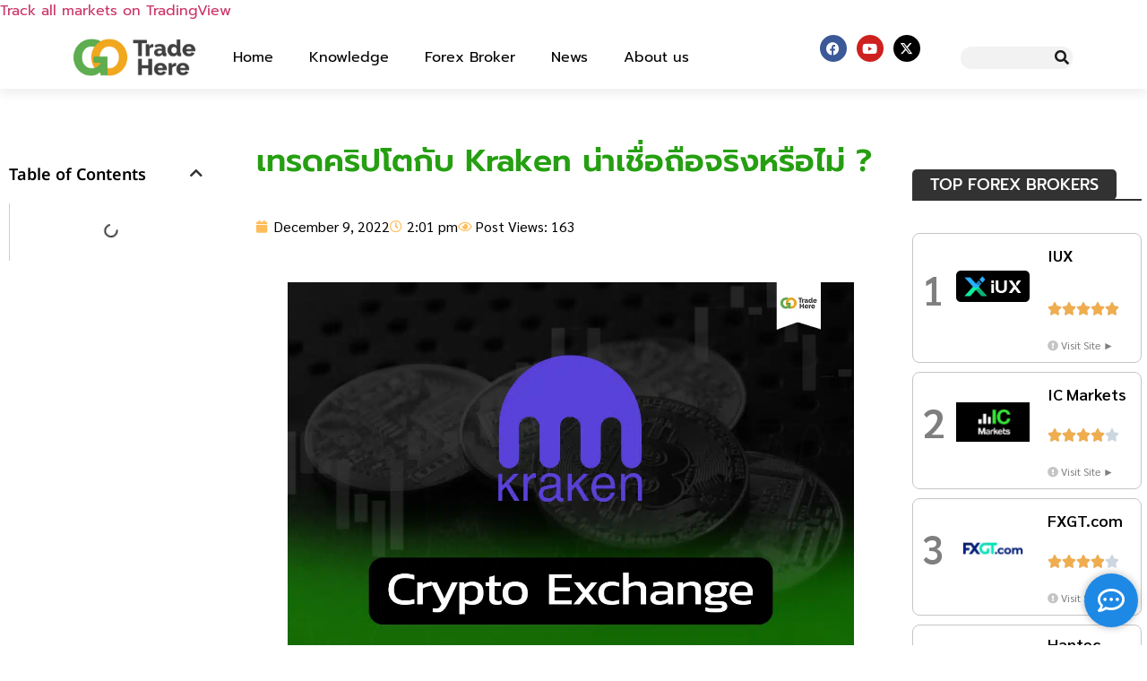

--- FILE ---
content_type: text/html; charset=UTF-8
request_url: https://www.gotradehere.com/reviews-crypto-exchange-kraken/
body_size: 36283
content:
<!doctype html><html lang="en-US" prefix="og: https://ogp.me/ns#"><head><script data-no-optimize="1">var litespeed_docref=sessionStorage.getItem("litespeed_docref");litespeed_docref&&(Object.defineProperty(document,"referrer",{get:function(){return litespeed_docref}}),sessionStorage.removeItem("litespeed_docref"));</script> <meta charset="UTF-8"><meta name="viewport" content="width=device-width, initial-scale=1"><link rel="profile" href="https://gmpg.org/xfn/11"><title>เทรดคริปโตกับ Kraken น่าเชื่อถือจริงหรือไม่ ? - Crypto Exchanges</title><meta name="description" content="เทรดคริปโตกับ Karken น่าเชื่อถือจริงหรือไม่ ? ทางทีมงาน Gotradehere มีคำตอบ พร้อมรีวิวจากข้อมูลโดยไม่ลำเอียง - Crypto Exchanges"/><meta name="robots" content="follow, index, max-snippet:-1, max-video-preview:-1, max-image-preview:large"/><link rel="canonical" href="https://www.gotradehere.com/reviews-crypto-exchange-kraken/" /><meta property="og:locale" content="en_US" /><meta property="og:type" content="article" /><meta property="og:title" content="เทรดคริปโตกับ Kraken น่าเชื่อถือจริงหรือไม่ ? - Crypto Exchanges" /><meta property="og:description" content="เทรดคริปโตกับ Karken น่าเชื่อถือจริงหรือไม่ ? ทางทีมงาน Gotradehere มีคำตอบ พร้อมรีวิวจากข้อมูลโดยไม่ลำเอียง - Crypto Exchanges" /><meta property="og:url" content="https://www.gotradehere.com/reviews-crypto-exchange-kraken/" /><meta property="og:site_name" content="โดนไล่มาเทรดตรงนี้" /><meta property="article:section" content="Crypto Exchanges" /><meta property="og:updated_time" content="2022-12-29T13:54:46+07:00" /><meta property="og:image" content="https://www.gotradehere.com/wp-content/uploads/2022/12/kraken-1.jpg" /><meta property="og:image:secure_url" content="https://www.gotradehere.com/wp-content/uploads/2022/12/kraken-1.jpg" /><meta property="og:image:width" content="1200" /><meta property="og:image:height" content="800" /><meta property="og:image:alt" content="kraken" /><meta property="og:image:type" content="image/jpeg" /><meta property="article:published_time" content="2022-12-09T14:01:06+07:00" /><meta property="article:modified_time" content="2022-12-29T13:54:46+07:00" /><meta name="twitter:card" content="summary_large_image" /><meta name="twitter:title" content="เทรดคริปโตกับ Kraken น่าเชื่อถือจริงหรือไม่ ? - Crypto Exchanges" /><meta name="twitter:description" content="เทรดคริปโตกับ Karken น่าเชื่อถือจริงหรือไม่ ? ทางทีมงาน Gotradehere มีคำตอบ พร้อมรีวิวจากข้อมูลโดยไม่ลำเอียง - Crypto Exchanges" /><meta name="twitter:image" content="https://www.gotradehere.com/wp-content/uploads/2022/12/kraken-1.jpg" /><meta name="twitter:label1" content="Written by" /><meta name="twitter:data1" content="gotradehere" /><meta name="twitter:label2" content="Time to read" /><meta name="twitter:data2" content="2 minutes" /> <script type="application/ld+json" class="rank-math-schema-pro">{"@context":"https://schema.org","@graph":[{"@type":["Person","Organization"],"@id":"https://www.gotradehere.com/#person","name":"gotradehere","logo":{"@type":"ImageObject","@id":"https://www.gotradehere.com/#logo","url":"https://www.gotradehere.com/wp-content/uploads/2022/06/cropped-gotrade-here-01.png","contentUrl":"https://www.gotradehere.com/wp-content/uploads/2022/06/cropped-gotrade-here-01.png","caption":"\u0e42\u0e14\u0e19\u0e44\u0e25\u0e48\u0e21\u0e32\u0e40\u0e17\u0e23\u0e14\u0e15\u0e23\u0e07\u0e19\u0e35\u0e49","inLanguage":"en-US","width":"2560","height":"774"},"image":{"@type":"ImageObject","@id":"https://www.gotradehere.com/#logo","url":"https://www.gotradehere.com/wp-content/uploads/2022/06/cropped-gotrade-here-01.png","contentUrl":"https://www.gotradehere.com/wp-content/uploads/2022/06/cropped-gotrade-here-01.png","caption":"\u0e42\u0e14\u0e19\u0e44\u0e25\u0e48\u0e21\u0e32\u0e40\u0e17\u0e23\u0e14\u0e15\u0e23\u0e07\u0e19\u0e35\u0e49","inLanguage":"en-US","width":"2560","height":"774"}},{"@type":"WebSite","@id":"https://www.gotradehere.com/#website","url":"https://www.gotradehere.com","name":"\u0e42\u0e14\u0e19\u0e44\u0e25\u0e48\u0e21\u0e32\u0e40\u0e17\u0e23\u0e14\u0e15\u0e23\u0e07\u0e19\u0e35\u0e49","publisher":{"@id":"https://www.gotradehere.com/#person"},"inLanguage":"en-US"},{"@type":"ImageObject","@id":"https://www.gotradehere.com/wp-content/uploads/2022/12/kraken-1.jpg","url":"https://www.gotradehere.com/wp-content/uploads/2022/12/kraken-1.jpg","width":"1200","height":"800","caption":"kraken","inLanguage":"en-US"},{"@type":"BreadcrumbList","@id":"https://www.gotradehere.com/reviews-crypto-exchange-kraken/#breadcrumb","itemListElement":[{"@type":"ListItem","position":"1","item":{"@id":"https://www.gotradehere.com","name":"\u0e42\u0e14\u0e19\u0e44\u0e25\u0e48\u0e21\u0e32\u0e40\u0e17\u0e23\u0e14\u0e15\u0e23\u0e07\u0e19\u0e35\u0e49"}},{"@type":"ListItem","position":"2","item":{"@id":"https://www.gotradehere.com/reviews-crypto-exchange-kraken/","name":"\u0e40\u0e17\u0e23\u0e14\u0e04\u0e23\u0e34\u0e1b\u0e42\u0e15\u0e01\u0e31\u0e1a Kraken \u0e19\u0e48\u0e32\u0e40\u0e0a\u0e37\u0e48\u0e2d\u0e16\u0e37\u0e2d\u0e08\u0e23\u0e34\u0e07\u0e2b\u0e23\u0e37\u0e2d\u0e44\u0e21\u0e48 ?"}}]},{"@type":"WebPage","@id":"https://www.gotradehere.com/reviews-crypto-exchange-kraken/#webpage","url":"https://www.gotradehere.com/reviews-crypto-exchange-kraken/","name":"\u0e40\u0e17\u0e23\u0e14\u0e04\u0e23\u0e34\u0e1b\u0e42\u0e15\u0e01\u0e31\u0e1a Kraken \u0e19\u0e48\u0e32\u0e40\u0e0a\u0e37\u0e48\u0e2d\u0e16\u0e37\u0e2d\u0e08\u0e23\u0e34\u0e07\u0e2b\u0e23\u0e37\u0e2d\u0e44\u0e21\u0e48 ? - Crypto Exchanges","datePublished":"2022-12-09T14:01:06+07:00","dateModified":"2022-12-29T13:54:46+07:00","isPartOf":{"@id":"https://www.gotradehere.com/#website"},"primaryImageOfPage":{"@id":"https://www.gotradehere.com/wp-content/uploads/2022/12/kraken-1.jpg"},"inLanguage":"en-US","breadcrumb":{"@id":"https://www.gotradehere.com/reviews-crypto-exchange-kraken/#breadcrumb"}},{"@type":"Person","@id":"https://www.gotradehere.com/author/gotradehere/","name":"gotradehere","url":"https://www.gotradehere.com/author/gotradehere/","image":{"@type":"ImageObject","@id":"https://secure.gravatar.com/avatar/c4a9975dcbde68424ab408747dc3661b12ec9fe6688be7f077cca421875d3f96?s=96&amp;d=mm&amp;r=g","url":"https://secure.gravatar.com/avatar/c4a9975dcbde68424ab408747dc3661b12ec9fe6688be7f077cca421875d3f96?s=96&amp;d=mm&amp;r=g","caption":"gotradehere","inLanguage":"en-US"},"sameAs":["http://206.189.34.35:8080"]},{"@type":"NewsArticle","headline":"\u0e40\u0e17\u0e23\u0e14\u0e04\u0e23\u0e34\u0e1b\u0e42\u0e15\u0e01\u0e31\u0e1a Kraken \u0e19\u0e48\u0e32\u0e40\u0e0a\u0e37\u0e48\u0e2d\u0e16\u0e37\u0e2d\u0e08\u0e23\u0e34\u0e07\u0e2b\u0e23\u0e37\u0e2d\u0e44\u0e21\u0e48 ? - Crypto Exchanges","keywords":"Kraken,Crypto Exchange,\u0e40\u0e17\u0e23\u0e14\u0e04\u0e23\u0e34\u0e1b\u0e42\u0e15","datePublished":"2022-12-09T14:01:06+07:00","dateModified":"2022-12-29T13:54:46+07:00","author":{"@id":"https://www.gotradehere.com/author/gotradehere/","name":"gotradehere"},"publisher":{"@id":"https://www.gotradehere.com/#person"},"description":"\u0e40\u0e17\u0e23\u0e14\u0e04\u0e23\u0e34\u0e1b\u0e42\u0e15\u0e01\u0e31\u0e1a Karken \u0e19\u0e48\u0e32\u0e40\u0e0a\u0e37\u0e48\u0e2d\u0e16\u0e37\u0e2d\u0e08\u0e23\u0e34\u0e07\u0e2b\u0e23\u0e37\u0e2d\u0e44\u0e21\u0e48 ? \u0e17\u0e32\u0e07\u0e17\u0e35\u0e21\u0e07\u0e32\u0e19 Gotradehere \u0e21\u0e35\u0e04\u0e33\u0e15\u0e2d\u0e1a \u0e1e\u0e23\u0e49\u0e2d\u0e21\u0e23\u0e35\u0e27\u0e34\u0e27\u0e08\u0e32\u0e01\u0e02\u0e49\u0e2d\u0e21\u0e39\u0e25\u0e42\u0e14\u0e22\u0e44\u0e21\u0e48\u0e25\u0e33\u0e40\u0e2d\u0e35\u0e22\u0e07 - Crypto Exchanges","name":"\u0e40\u0e17\u0e23\u0e14\u0e04\u0e23\u0e34\u0e1b\u0e42\u0e15\u0e01\u0e31\u0e1a Kraken \u0e19\u0e48\u0e32\u0e40\u0e0a\u0e37\u0e48\u0e2d\u0e16\u0e37\u0e2d\u0e08\u0e23\u0e34\u0e07\u0e2b\u0e23\u0e37\u0e2d\u0e44\u0e21\u0e48 ? - Crypto Exchanges","@id":"https://www.gotradehere.com/reviews-crypto-exchange-kraken/#richSnippet","isPartOf":{"@id":"https://www.gotradehere.com/reviews-crypto-exchange-kraken/#webpage"},"image":{"@id":"https://www.gotradehere.com/wp-content/uploads/2022/12/kraken-1.jpg"},"inLanguage":"en-US","mainEntityOfPage":{"@id":"https://www.gotradehere.com/reviews-crypto-exchange-kraken/#webpage"}}]}</script>  <script type='application/javascript'  id='pys-version-script'>console.log('PixelYourSite Free version 11.1.3');</script> <link rel="alternate" type="application/rss+xml" title="โดนไล่มาเทรดตรงนี้ &raquo; Feed" href="https://www.gotradehere.com/feed/" /><link rel="alternate" type="application/rss+xml" title="โดนไล่มาเทรดตรงนี้ &raquo; Comments Feed" href="https://www.gotradehere.com/comments/feed/" /><link rel="alternate" type="application/rss+xml" title="โดนไล่มาเทรดตรงนี้ &raquo; เทรดคริปโตกับ Kraken น่าเชื่อถือจริงหรือไม่ ? Comments Feed" href="https://www.gotradehere.com/reviews-crypto-exchange-kraken/feed/" /><link rel="alternate" title="oEmbed (JSON)" type="application/json+oembed" href="https://www.gotradehere.com/wp-json/oembed/1.0/embed?url=https%3A%2F%2Fwww.gotradehere.com%2Freviews-crypto-exchange-kraken%2F" /><link rel="alternate" title="oEmbed (XML)" type="text/xml+oembed" href="https://www.gotradehere.com/wp-json/oembed/1.0/embed?url=https%3A%2F%2Fwww.gotradehere.com%2Freviews-crypto-exchange-kraken%2F&#038;format=xml" /><link data-optimized="2" rel="stylesheet" href="https://www.gotradehere.com/wp-content/litespeed/css/a7cf0b569ee0c22b3d81912e4ab18adc.css?ver=e91cc" /><style id='wp-block-image-inline-css'>.wp-block-image>a,.wp-block-image>figure>a{display:inline-block}.wp-block-image img{box-sizing:border-box;height:auto;max-width:100%;vertical-align:bottom}@media not (prefers-reduced-motion){.wp-block-image img.hide{visibility:hidden}.wp-block-image img.show{animation:show-content-image .4s}}.wp-block-image[style*=border-radius] img,.wp-block-image[style*=border-radius]>a{border-radius:inherit}.wp-block-image.has-custom-border img{box-sizing:border-box}.wp-block-image.aligncenter{text-align:center}.wp-block-image.alignfull>a,.wp-block-image.alignwide>a{width:100%}.wp-block-image.alignfull img,.wp-block-image.alignwide img{height:auto;width:100%}.wp-block-image .aligncenter,.wp-block-image .alignleft,.wp-block-image .alignright,.wp-block-image.aligncenter,.wp-block-image.alignleft,.wp-block-image.alignright{display:table}.wp-block-image .aligncenter>figcaption,.wp-block-image .alignleft>figcaption,.wp-block-image .alignright>figcaption,.wp-block-image.aligncenter>figcaption,.wp-block-image.alignleft>figcaption,.wp-block-image.alignright>figcaption{caption-side:bottom;display:table-caption}.wp-block-image .alignleft{float:left;margin:.5em 1em .5em 0}.wp-block-image .alignright{float:right;margin:.5em 0 .5em 1em}.wp-block-image .aligncenter{margin-left:auto;margin-right:auto}.wp-block-image :where(figcaption){margin-bottom:1em;margin-top:.5em}.wp-block-image.is-style-circle-mask img{border-radius:9999px}@supports ((-webkit-mask-image:none) or (mask-image:none)) or (-webkit-mask-image:none){.wp-block-image.is-style-circle-mask img{border-radius:0;-webkit-mask-image:url('data:image/svg+xml;utf8,<svg viewBox="0 0 100 100" xmlns="http://www.w3.org/2000/svg"><circle cx="50" cy="50" r="50"/></svg>');mask-image:url('data:image/svg+xml;utf8,<svg viewBox="0 0 100 100" xmlns="http://www.w3.org/2000/svg"><circle cx="50" cy="50" r="50"/></svg>');mask-mode:alpha;-webkit-mask-position:center;mask-position:center;-webkit-mask-repeat:no-repeat;mask-repeat:no-repeat;-webkit-mask-size:contain;mask-size:contain}}:root :where(.wp-block-image.is-style-rounded img,.wp-block-image .is-style-rounded img){border-radius:9999px}.wp-block-image figure{margin:0}.wp-lightbox-container{display:flex;flex-direction:column;position:relative}.wp-lightbox-container img{cursor:zoom-in}.wp-lightbox-container img:hover+button{opacity:1}.wp-lightbox-container button{align-items:center;backdrop-filter:blur(16px) saturate(180%);background-color:#5a5a5a40;border:none;border-radius:4px;cursor:zoom-in;display:flex;height:20px;justify-content:center;opacity:0;padding:0;position:absolute;right:16px;text-align:center;top:16px;width:20px;z-index:100}@media not (prefers-reduced-motion){.wp-lightbox-container button{transition:opacity .2s ease}}.wp-lightbox-container button:focus-visible{outline:3px auto #5a5a5a40;outline:3px auto -webkit-focus-ring-color;outline-offset:3px}.wp-lightbox-container button:hover{cursor:pointer;opacity:1}.wp-lightbox-container button:focus{opacity:1}.wp-lightbox-container button:focus,.wp-lightbox-container button:hover,.wp-lightbox-container button:not(:hover):not(:active):not(.has-background){background-color:#5a5a5a40;border:none}.wp-lightbox-overlay{box-sizing:border-box;cursor:zoom-out;height:100vh;left:0;overflow:hidden;position:fixed;top:0;visibility:hidden;width:100%;z-index:100000}.wp-lightbox-overlay .close-button{align-items:center;cursor:pointer;display:flex;justify-content:center;min-height:40px;min-width:40px;padding:0;position:absolute;right:calc(env(safe-area-inset-right) + 16px);top:calc(env(safe-area-inset-top) + 16px);z-index:5000000}.wp-lightbox-overlay .close-button:focus,.wp-lightbox-overlay .close-button:hover,.wp-lightbox-overlay .close-button:not(:hover):not(:active):not(.has-background){background:none;border:none}.wp-lightbox-overlay .lightbox-image-container{height:var(--wp--lightbox-container-height);left:50%;overflow:hidden;position:absolute;top:50%;transform:translate(-50%,-50%);transform-origin:top left;width:var(--wp--lightbox-container-width);z-index:9999999999}.wp-lightbox-overlay .wp-block-image{align-items:center;box-sizing:border-box;display:flex;height:100%;justify-content:center;margin:0;position:relative;transform-origin:0 0;width:100%;z-index:3000000}.wp-lightbox-overlay .wp-block-image img{height:var(--wp--lightbox-image-height);min-height:var(--wp--lightbox-image-height);min-width:var(--wp--lightbox-image-width);width:var(--wp--lightbox-image-width)}.wp-lightbox-overlay .wp-block-image figcaption{display:none}.wp-lightbox-overlay button{background:none;border:none}.wp-lightbox-overlay .scrim{background-color:#fff;height:100%;opacity:.9;position:absolute;width:100%;z-index:2000000}.wp-lightbox-overlay.active{visibility:visible}@media not (prefers-reduced-motion){.wp-lightbox-overlay.active{animation:turn-on-visibility .25s both}.wp-lightbox-overlay.active img{animation:turn-on-visibility .35s both}.wp-lightbox-overlay.show-closing-animation:not(.active){animation:turn-off-visibility .35s both}.wp-lightbox-overlay.show-closing-animation:not(.active) img{animation:turn-off-visibility .25s both}.wp-lightbox-overlay.zoom.active{animation:none;opacity:1;visibility:visible}.wp-lightbox-overlay.zoom.active .lightbox-image-container{animation:lightbox-zoom-in .4s}.wp-lightbox-overlay.zoom.active .lightbox-image-container img{animation:none}.wp-lightbox-overlay.zoom.active .scrim{animation:turn-on-visibility .4s forwards}.wp-lightbox-overlay.zoom.show-closing-animation:not(.active){animation:none}.wp-lightbox-overlay.zoom.show-closing-animation:not(.active) .lightbox-image-container{animation:lightbox-zoom-out .4s}.wp-lightbox-overlay.zoom.show-closing-animation:not(.active) .lightbox-image-container img{animation:none}.wp-lightbox-overlay.zoom.show-closing-animation:not(.active) .scrim{animation:turn-off-visibility .4s forwards}}@keyframes show-content-image{0%{visibility:hidden}99%{visibility:hidden}to{visibility:visible}}@keyframes turn-on-visibility{0%{opacity:0}to{opacity:1}}@keyframes turn-off-visibility{0%{opacity:1;visibility:visible}99%{opacity:0;visibility:visible}to{opacity:0;visibility:hidden}}@keyframes lightbox-zoom-in{0%{transform:translate(calc((-100vw + var(--wp--lightbox-scrollbar-width))/2 + var(--wp--lightbox-initial-left-position)),calc(-50vh + var(--wp--lightbox-initial-top-position))) scale(var(--wp--lightbox-scale))}to{transform:translate(-50%,-50%) scale(1)}}@keyframes lightbox-zoom-out{0%{transform:translate(-50%,-50%) scale(1);visibility:visible}99%{visibility:visible}to{transform:translate(calc((-100vw + var(--wp--lightbox-scrollbar-width))/2 + var(--wp--lightbox-initial-left-position)),calc(-50vh + var(--wp--lightbox-initial-top-position))) scale(var(--wp--lightbox-scale));visibility:hidden}}
/*# sourceURL=https://www.gotradehere.com/wp-includes/blocks/image/style.min.css */</style><link rel='stylesheet' id='elementor-frontend-css' href='https://www.gotradehere.com/wp-content/plugins/elementor/assets/css/frontend.min.css' media='all' /><link rel='stylesheet' id='widget-image-css' href='https://www.gotradehere.com/wp-content/plugins/elementor/assets/css/widget-image.min.css' media='all' /><link rel='stylesheet' id='widget-nav-menu-css' href='https://www.gotradehere.com/wp-content/plugins/elementor-pro/assets/css/widget-nav-menu.min.css' media='all' /><link rel='stylesheet' id='widget-social-icons-css' href='https://www.gotradehere.com/wp-content/plugins/elementor/assets/css/widget-social-icons.min.css' media='all' /><link rel='stylesheet' id='e-apple-webkit-css' href='https://www.gotradehere.com/wp-content/plugins/elementor/assets/css/conditionals/apple-webkit.min.css' media='all' /><link rel='stylesheet' id='widget-search-form-css' href='https://www.gotradehere.com/wp-content/plugins/elementor-pro/assets/css/widget-search-form.min.css' media='all' /><link rel='stylesheet' id='elementor-icons-shared-0-css' href='https://www.gotradehere.com/wp-content/plugins/elementor/assets/lib/font-awesome/css/fontawesome.min.css' media='all' /><link rel='stylesheet' id='elementor-icons-fa-solid-css' href='https://www.gotradehere.com/wp-content/plugins/elementor/assets/lib/font-awesome/css/solid.min.css' media='all' /><link rel='stylesheet' id='e-sticky-css' href='https://www.gotradehere.com/wp-content/plugins/elementor-pro/assets/css/modules/sticky.min.css' media='all' /><link rel='stylesheet' id='widget-heading-css' href='https://www.gotradehere.com/wp-content/plugins/elementor/assets/css/widget-heading.min.css' media='all' /><link rel='stylesheet' id='widget-icon-list-css' href='https://www.gotradehere.com/wp-content/plugins/elementor/assets/css/widget-icon-list.min.css' media='all' /><link rel='stylesheet' id='widget-divider-css' href='https://www.gotradehere.com/wp-content/plugins/elementor/assets/css/widget-divider.min.css' media='all' /><link rel='stylesheet' id='widget-table-of-contents-css' href='https://www.gotradehere.com/wp-content/plugins/elementor-pro/assets/css/widget-table-of-contents.min.css' media='all' /><link rel='stylesheet' id='e-motion-fx-css' href='https://www.gotradehere.com/wp-content/plugins/elementor-pro/assets/css/modules/motion-fx.min.css' media='all' /><link rel='stylesheet' id='widget-post-info-css' href='https://www.gotradehere.com/wp-content/plugins/elementor-pro/assets/css/widget-post-info.min.css' media='all' /><link rel='stylesheet' id='elementor-icons-fa-regular-css' href='https://www.gotradehere.com/wp-content/plugins/elementor/assets/lib/font-awesome/css/regular.min.css' media='all' /><link rel='stylesheet' id='widget-spacer-css' href='https://www.gotradehere.com/wp-content/plugins/elementor/assets/css/widget-spacer.min.css' media='all' /><link rel='stylesheet' id='widget-star-rating-css' href='https://www.gotradehere.com/wp-content/plugins/elementor/assets/css/widget-star-rating.min.css' media='all' /><link rel='stylesheet' id='e-swiper-css' href='https://www.gotradehere.com/wp-content/plugins/elementor/assets/css/conditionals/e-swiper.min.css' media='all' /><link rel='stylesheet' id='e-popup-css' href='https://www.gotradehere.com/wp-content/plugins/elementor-pro/assets/css/conditionals/popup.min.css' media='all' /><link rel='stylesheet' id='elementor-icons-css' href='https://www.gotradehere.com/wp-content/plugins/elementor/assets/lib/eicons/css/elementor-icons.min.css' media='all' /><link rel='stylesheet' id='font-awesome-5-all-css' href='https://www.gotradehere.com/wp-content/plugins/elementor/assets/lib/font-awesome/css/all.min.css' media='all' /><link rel='stylesheet' id='font-awesome-4-shim-css' href='https://www.gotradehere.com/wp-content/plugins/elementor/assets/lib/font-awesome/css/v4-shims.min.css' media='all' /><link rel='stylesheet' id='elementor-icons-fa-brands-css' href='https://www.gotradehere.com/wp-content/plugins/elementor/assets/lib/font-awesome/css/brands.min.css' media='all' /> <script type="litespeed/javascript" data-src="https://www.gotradehere.com/wp-includes/js/jquery/jquery.min.js" id="jquery-core-js"></script> <script type="litespeed/javascript" data-src="https://www.gotradehere.com/wp-includes/js/jquery/jquery-migrate.min.js" id="jquery-migrate-js"></script> <script id="pys-js-extra" type="litespeed/javascript">var pysOptions={"staticEvents":{"facebook":{"init_event":[{"delay":0,"type":"static","ajaxFire":!1,"name":"PageView","pixelIds":["1049626235743724"],"eventID":"072842f9-30c0-4034-84ac-b6c28fc69518","params":{"post_category":"Crypto Exchanges","page_title":"\u0e40\u0e17\u0e23\u0e14\u0e04\u0e23\u0e34\u0e1b\u0e42\u0e15\u0e01\u0e31\u0e1a Kraken \u0e19\u0e48\u0e32\u0e40\u0e0a\u0e37\u0e48\u0e2d\u0e16\u0e37\u0e2d\u0e08\u0e23\u0e34\u0e07\u0e2b\u0e23\u0e37\u0e2d\u0e44\u0e21\u0e48 ?","post_type":"post","post_id":10246,"plugin":"PixelYourSite","user_role":"guest","event_url":"www.gotradehere.com/reviews-crypto-exchange-kraken/"},"e_id":"init_event","ids":[],"hasTimeWindow":!1,"timeWindow":0,"woo_order":"","edd_order":""}]}},"dynamicEvents":[],"triggerEvents":[],"triggerEventTypes":[],"facebook":{"pixelIds":["1049626235743724"],"advancedMatching":[],"advancedMatchingEnabled":!1,"removeMetadata":!1,"wooVariableAsSimple":!1,"serverApiEnabled":!1,"wooCRSendFromServer":!1,"send_external_id":null,"enabled_medical":!1,"do_not_track_medical_param":["event_url","post_title","page_title","landing_page","content_name","categories","category_name","tags"],"meta_ldu":!1},"debug":"","siteUrl":"https://www.gotradehere.com","ajaxUrl":"https://www.gotradehere.com/wp-admin/admin-ajax.php","ajax_event":"6a003a634a","enable_remove_download_url_param":"1","cookie_duration":"7","last_visit_duration":"60","enable_success_send_form":"","ajaxForServerEvent":"1","ajaxForServerStaticEvent":"1","useSendBeacon":"1","send_external_id":"1","external_id_expire":"180","track_cookie_for_subdomains":"1","google_consent_mode":"1","gdpr":{"ajax_enabled":!1,"all_disabled_by_api":!1,"facebook_disabled_by_api":!1,"analytics_disabled_by_api":!1,"google_ads_disabled_by_api":!1,"pinterest_disabled_by_api":!1,"bing_disabled_by_api":!1,"externalID_disabled_by_api":!1,"facebook_prior_consent_enabled":!0,"analytics_prior_consent_enabled":!0,"google_ads_prior_consent_enabled":null,"pinterest_prior_consent_enabled":!0,"bing_prior_consent_enabled":!0,"cookiebot_integration_enabled":!1,"cookiebot_facebook_consent_category":"marketing","cookiebot_analytics_consent_category":"statistics","cookiebot_tiktok_consent_category":"marketing","cookiebot_google_ads_consent_category":"marketing","cookiebot_pinterest_consent_category":"marketing","cookiebot_bing_consent_category":"marketing","consent_magic_integration_enabled":!1,"real_cookie_banner_integration_enabled":!1,"cookie_notice_integration_enabled":!1,"cookie_law_info_integration_enabled":!1,"analytics_storage":{"enabled":!0,"value":"granted","filter":!1},"ad_storage":{"enabled":!0,"value":"granted","filter":!1},"ad_user_data":{"enabled":!0,"value":"granted","filter":!1},"ad_personalization":{"enabled":!0,"value":"granted","filter":!1}},"cookie":{"disabled_all_cookie":!1,"disabled_start_session_cookie":!1,"disabled_advanced_form_data_cookie":!1,"disabled_landing_page_cookie":!1,"disabled_first_visit_cookie":!1,"disabled_trafficsource_cookie":!1,"disabled_utmTerms_cookie":!1,"disabled_utmId_cookie":!1},"tracking_analytics":{"TrafficSource":"direct","TrafficLanding":"undefined","TrafficUtms":[],"TrafficUtmsId":[]},"GATags":{"ga_datalayer_type":"default","ga_datalayer_name":"dataLayerPYS"},"woo":{"enabled":!1},"edd":{"enabled":!1},"cache_bypass":"1768781692"}</script> <link rel="EditURI" type="application/rsd+xml" title="RSD" href="https://www.gotradehere.com/xmlrpc.php?rsd" /><meta name="generator" content="WordPress 6.9" /><link rel='shortlink' href='https://www.gotradehere.com/?p=10246' /><meta name="generator" content="Elementor 3.32.4; features: additional_custom_breakpoints; settings: css_print_method-internal, google_font-enabled, font_display-swap">
 <script type="litespeed/javascript">(function(w,d,s,l,i){w[l]=w[l]||[];w[l].push({'gtm.start':new Date().getTime(),event:'gtm.js'});var f=d.getElementsByTagName(s)[0],j=d.createElement(s),dl=l!='dataLayer'?'&l='+l:'';j.async=!0;j.src='https://www.googletagmanager.com/gtm.js?id='+i+dl;f.parentNode.insertBefore(j,f)})(window,document,'script','dataLayer','GTM-TDSLWF8X')</script> <link rel="icon" href="https://www.gotradehere.com/wp-content/uploads/2022/06/cropped-gotrade-here-3-03-1-150x150.png" sizes="32x32" /><link rel="icon" href="https://www.gotradehere.com/wp-content/uploads/2022/06/cropped-gotrade-here-3-03-1-300x300.png" sizes="192x192" /><link rel="apple-touch-icon" href="https://www.gotradehere.com/wp-content/uploads/2022/06/cropped-gotrade-here-3-03-1-300x300.png" /><meta name="msapplication-TileImage" content="https://www.gotradehere.com/wp-content/uploads/2022/06/cropped-gotrade-here-3-03-1-300x300.png" /></head><body class="wp-singular post-template-default single single-post postid-10246 single-format-standard wp-custom-logo wp-embed-responsive wp-theme-hello-elementor wp-child-theme-finzvoice-child theme--hello-elementor hello-elementor-default elementor-default elementor-kit-23 elementor-page-21295">
<noscript><iframe data-lazyloaded="1" src="about:blank" data-litespeed-src="https://www.googletagmanager.com/ns.html?id=GTM-TDSLWF8X"
height="0" width="0" style="display:none;visibility:hidden"></iframe></noscript>
<a class="skip-link screen-reader-text" href="#content">Skip to content</a><header data-elementor-type="header" data-elementor-id="21586" class="elementor elementor-21586 elementor-location-header" data-elementor-post-type="elementor_library"><section class="elementor-section elementor-top-section elementor-element elementor-element-ad17022 elementor-section-full_width elementor-section-height-default elementor-section-height-default" data-id="ad17022" data-element_type="section"><div class="elementor-container elementor-column-gap-no"><div class="elementor-column elementor-col-100 elementor-top-column elementor-element elementor-element-fb0991b" data-id="fb0991b" data-element_type="column"><div class="elementor-widget-wrap elementor-element-populated"><div class="elementor-element elementor-element-0779c41 elementor-widget elementor-widget-html" data-id="0779c41" data-element_type="widget" data-widget_type="html.default"><div class="tradingview-widget-container"><div class="tradingview-widget-container__widget"></div><div class="tradingview-widget-copyright"><a href="https://www.tradingview.com/" rel="noopener nofollow" target="_blank"><span class="blue-text">Track all markets on TradingView</span></a></div> <script type="litespeed/javascript" data-src="https://s3.tradingview.com/external-embedding/embed-widget-ticker-tape.js">{
  "symbols": [
    {
      "description": "EUR/USD",
      "proName": "OANDA:EURUSD"
    },
    {
      "description": "USD/JPY",
      "proName": "OANDA:USDJPY"
    },
    {
      "description": "GBP/USD",
      "proName": "OANDA:GBPUSD"
    },
    {
      "description": "USD/CAD",
      "proName": "OANDA:USDCAD"
    },
    {
      "description": "AUD/USD",
      "proName": "OANDA:AUDUSD"
    },
    {
      "description": "USD/CHF",
      "proName": "OANDA:USDCHF"
    },
    {
      "description": "EUR/GBP ",
      "proName": "OANDA:EURGBP"
    },
    {
      "description": "Bitcoin",
      "proName": "BITSTAMP:BTCUSD"
    },
    {
      "description": "Ethereum",
      "proName": "BITSTAMP:ETHUSD"
    },
    {
      "description": "Binance Coin",
      "proName": "CRYPTO:BNBUSD"
    },
    {
      "description": "Ripple",
      "proName": "BITSTAMP:XRPUSD"
    },
    {
      "description": "Cardano",
      "proName": "BITSTAMP:ADAUSD"
    },
    {
      "description": "Solana",
      "proName": "BITSTAMP:SOLUSD"
    },
    {
      "description": "Dogecoin",
      "proName": "BITSTAMP:DOGEUSD"
    },
    {
      "description": "Apple",
      "proName": "NASDAQ:AAPL"
    },
    {
      "description": "Microsoft",
      "proName": "NASDAQ:MSFT"
    },
    {
      "description": "Amazon",
      "proName": "NASDAQ:AMZN"
    },
    {
      "description": "Facebook",
      "proName": "NASDAQ:META"
    },
    {
      "description": "Tesla",
      "proName": "NASDAQ:TSLA"
    },
    {
      "description": "Walmart",
      "proName": "NYSE:WMT"
    }
  ],
  "showSymbolLogo": true,
  "colorTheme": "light",
  "isTransparent": false,
  "displayMode": "adaptive",
  "locale": "th_TH"
}</script> </div></div></div></div></div></section><section class="elementor-section elementor-top-section elementor-element elementor-element-08d5937 elementor-hidden-tablet elementor-hidden-mobile elementor-section-boxed elementor-section-height-default elementor-section-height-default" data-id="08d5937" data-element_type="section" data-settings="{&quot;background_background&quot;:&quot;classic&quot;,&quot;sticky&quot;:&quot;top&quot;,&quot;sticky_on&quot;:[&quot;desktop&quot;,&quot;tablet&quot;,&quot;mobile&quot;],&quot;sticky_offset&quot;:0,&quot;sticky_effects_offset&quot;:0,&quot;sticky_anchor_link_offset&quot;:0}"><div class="elementor-container elementor-column-gap-no"><div class="elementor-column elementor-col-100 elementor-top-column elementor-element elementor-element-06d3a5b" data-id="06d3a5b" data-element_type="column"><div class="elementor-widget-wrap elementor-element-populated"><section class="elementor-section elementor-inner-section elementor-element elementor-element-f710b77 elementor-section-boxed elementor-section-height-default elementor-section-height-default" data-id="f710b77" data-element_type="section"><div class="elementor-container elementor-column-gap-default"><div class="elementor-column elementor-col-25 elementor-inner-column elementor-element elementor-element-ed165ed" data-id="ed165ed" data-element_type="column"><div class="elementor-widget-wrap elementor-element-populated"><div class="elementor-element elementor-element-03b2319 elementor-widget elementor-widget-image" data-id="03b2319" data-element_type="widget" data-widget_type="image.default">
<a href="https://www.gotradehere.com" aria-label="Welcome to GoTradeHere">
<img data-lazyloaded="1" src="[data-uri]" loading="lazy" width="2560" height="774" data-src="https://www.gotradehere.com/wp-content/uploads/2022/06/cropped-gotrade-here-01.png.webp" class="attachment-full size-full wp-image-5062" alt="" data-srcset="https://www.gotradehere.com/wp-content/uploads/2022/06/cropped-gotrade-here-01.png.webp 2560w, https://www.gotradehere.com/wp-content/uploads/2022/06/cropped-gotrade-here-01-300x91.png.webp 300w, https://www.gotradehere.com/wp-content/uploads/2022/06/cropped-gotrade-here-01-1024x310.png.webp 1024w, https://www.gotradehere.com/wp-content/uploads/2022/06/cropped-gotrade-here-01-768x232.png.webp 768w, https://www.gotradehere.com/wp-content/uploads/2022/06/cropped-gotrade-here-01-1536x464.png.webp 1536w, https://www.gotradehere.com/wp-content/uploads/2022/06/cropped-gotrade-here-01-2048x619.png.webp 2048w" data-sizes="(max-width: 2560px) 100vw, 2560px" />								</a></div></div></div><div class="elementor-column elementor-col-25 elementor-inner-column elementor-element elementor-element-451a17f" data-id="451a17f" data-element_type="column"><div class="elementor-widget-wrap elementor-element-populated"><div class="elementor-element elementor-element-feb9994 elementor-nav-menu--dropdown-tablet elementor-nav-menu__text-align-aside elementor-nav-menu--toggle elementor-nav-menu--burger elementor-widget elementor-widget-nav-menu" data-id="feb9994" data-element_type="widget" data-settings="{&quot;layout&quot;:&quot;horizontal&quot;,&quot;submenu_icon&quot;:{&quot;value&quot;:&quot;&lt;i class=\&quot;fas fa-caret-down\&quot; aria-hidden=\&quot;true\&quot;&gt;&lt;\/i&gt;&quot;,&quot;library&quot;:&quot;fa-solid&quot;},&quot;toggle&quot;:&quot;burger&quot;}" data-widget_type="nav-menu.default"><nav aria-label="Menu" class="elementor-nav-menu--main elementor-nav-menu__container elementor-nav-menu--layout-horizontal e--pointer-none"><ul id="menu-1-feb9994" class="elementor-nav-menu"><li class="menu-item menu-item-type-post_type menu-item-object-page menu-item-home menu-item-21602"><a href="https://www.gotradehere.com/" class="elementor-item">Home</a></li><li class="menu-item menu-item-type-taxonomy menu-item-object-category menu-item-has-children menu-item-36643"><a href="https://www.gotradehere.com/category/knowledge/" class="elementor-item">Knowledge</a><ul class="sub-menu elementor-nav-menu--dropdown"><li class="menu-item menu-item-type-taxonomy menu-item-object-post_tag menu-item-46085"><a href="https://www.gotradehere.com/tag/cryptocurrency-knowledge/" class="elementor-sub-item">Cryptocurrency</a></li><li class="menu-item menu-item-type-taxonomy menu-item-object-post_tag menu-item-46086"><a href="https://www.gotradehere.com/tag/forex-knowledge/" class="elementor-sub-item">Forex</a></li><li class="menu-item menu-item-type-taxonomy menu-item-object-post_tag menu-item-46088"><a href="https://www.gotradehere.com/tag/stock-knowledge/" class="elementor-sub-item">Stock</a></li><li class="menu-item menu-item-type-taxonomy menu-item-object-post_tag menu-item-46090"><a href="https://www.gotradehere.com/tag/commodity/" class="elementor-sub-item">Commodity</a></li><li class="menu-item menu-item-type-taxonomy menu-item-object-post_tag menu-item-46089"><a href="https://www.gotradehere.com/tag/economic-knowledge/" class="elementor-sub-item">Economic</a></li><li class="menu-item menu-item-type-taxonomy menu-item-object-post_tag menu-item-46087"><a href="https://www.gotradehere.com/tag/investing-knowledge/" class="elementor-sub-item">Investing</a></li><li class="menu-item menu-item-type-taxonomy menu-item-object-category menu-item-46091"><a href="https://www.gotradehere.com/category/knowledge/" class="elementor-sub-item">View All</a></li></ul></li><li class="menu-item menu-item-type-post_type menu-item-object-page menu-item-has-children menu-item-22251"><a href="https://www.gotradehere.com/forex-broker-pillar-page/" class="elementor-item">Forex Broker</a><ul class="sub-menu elementor-nav-menu--dropdown"><li class="menu-item menu-item-type-taxonomy menu-item-object-category menu-item-46092"><a href="https://www.gotradehere.com/category/brokers-ranking/" class="elementor-sub-item">Brokers Ranking</a></li><li class="menu-item menu-item-type-taxonomy menu-item-object-category menu-item-46093"><a href="https://www.gotradehere.com/category/review-brokers/" class="elementor-sub-item">Review Brokers</a></li><li class="menu-item menu-item-type-taxonomy menu-item-object-category current-post-ancestor current-menu-parent current-post-parent menu-item-46094"><a href="https://www.gotradehere.com/category/crypto-exchanges/" class="elementor-sub-item">Crypto Exchanges</a></li></ul></li><li class="menu-item menu-item-type-taxonomy menu-item-object-category menu-item-has-children menu-item-36656"><a href="https://www.gotradehere.com/category/news/" class="elementor-item">News</a><ul class="sub-menu elementor-nav-menu--dropdown"><li class="menu-item menu-item-type-taxonomy menu-item-object-post_tag menu-item-46095"><a href="https://www.gotradehere.com/tag/cryptocurrency-news/" class="elementor-sub-item">Cryptocurrency News</a></li><li class="menu-item menu-item-type-taxonomy menu-item-object-post_tag menu-item-46096"><a href="https://www.gotradehere.com/tag/forex-news/" class="elementor-sub-item">Forex News</a></li><li class="menu-item menu-item-type-taxonomy menu-item-object-post_tag menu-item-46097"><a href="https://www.gotradehere.com/tag/stock-news/" class="elementor-sub-item">Stock News</a></li><li class="menu-item menu-item-type-taxonomy menu-item-object-category menu-item-46098"><a href="https://www.gotradehere.com/category/news/" class="elementor-sub-item">View All</a></li></ul></li><li class="menu-item menu-item-type-post_type menu-item-object-page menu-item-22539"><a href="https://www.gotradehere.com/about-us/" class="elementor-item">About us</a></li></ul></nav><div class="elementor-menu-toggle" role="button" tabindex="0" aria-label="Menu Toggle" aria-expanded="false">
<i aria-hidden="true" role="presentation" class="elementor-menu-toggle__icon--open eicon-menu-bar"></i><i aria-hidden="true" role="presentation" class="elementor-menu-toggle__icon--close eicon-close"></i></div><nav class="elementor-nav-menu--dropdown elementor-nav-menu__container" aria-hidden="true"><ul id="menu-2-feb9994" class="elementor-nav-menu"><li class="menu-item menu-item-type-post_type menu-item-object-page menu-item-home menu-item-21602"><a href="https://www.gotradehere.com/" class="elementor-item" tabindex="-1">Home</a></li><li class="menu-item menu-item-type-taxonomy menu-item-object-category menu-item-has-children menu-item-36643"><a href="https://www.gotradehere.com/category/knowledge/" class="elementor-item" tabindex="-1">Knowledge</a><ul class="sub-menu elementor-nav-menu--dropdown"><li class="menu-item menu-item-type-taxonomy menu-item-object-post_tag menu-item-46085"><a href="https://www.gotradehere.com/tag/cryptocurrency-knowledge/" class="elementor-sub-item" tabindex="-1">Cryptocurrency</a></li><li class="menu-item menu-item-type-taxonomy menu-item-object-post_tag menu-item-46086"><a href="https://www.gotradehere.com/tag/forex-knowledge/" class="elementor-sub-item" tabindex="-1">Forex</a></li><li class="menu-item menu-item-type-taxonomy menu-item-object-post_tag menu-item-46088"><a href="https://www.gotradehere.com/tag/stock-knowledge/" class="elementor-sub-item" tabindex="-1">Stock</a></li><li class="menu-item menu-item-type-taxonomy menu-item-object-post_tag menu-item-46090"><a href="https://www.gotradehere.com/tag/commodity/" class="elementor-sub-item" tabindex="-1">Commodity</a></li><li class="menu-item menu-item-type-taxonomy menu-item-object-post_tag menu-item-46089"><a href="https://www.gotradehere.com/tag/economic-knowledge/" class="elementor-sub-item" tabindex="-1">Economic</a></li><li class="menu-item menu-item-type-taxonomy menu-item-object-post_tag menu-item-46087"><a href="https://www.gotradehere.com/tag/investing-knowledge/" class="elementor-sub-item" tabindex="-1">Investing</a></li><li class="menu-item menu-item-type-taxonomy menu-item-object-category menu-item-46091"><a href="https://www.gotradehere.com/category/knowledge/" class="elementor-sub-item" tabindex="-1">View All</a></li></ul></li><li class="menu-item menu-item-type-post_type menu-item-object-page menu-item-has-children menu-item-22251"><a href="https://www.gotradehere.com/forex-broker-pillar-page/" class="elementor-item" tabindex="-1">Forex Broker</a><ul class="sub-menu elementor-nav-menu--dropdown"><li class="menu-item menu-item-type-taxonomy menu-item-object-category menu-item-46092"><a href="https://www.gotradehere.com/category/brokers-ranking/" class="elementor-sub-item" tabindex="-1">Brokers Ranking</a></li><li class="menu-item menu-item-type-taxonomy menu-item-object-category menu-item-46093"><a href="https://www.gotradehere.com/category/review-brokers/" class="elementor-sub-item" tabindex="-1">Review Brokers</a></li><li class="menu-item menu-item-type-taxonomy menu-item-object-category current-post-ancestor current-menu-parent current-post-parent menu-item-46094"><a href="https://www.gotradehere.com/category/crypto-exchanges/" class="elementor-sub-item" tabindex="-1">Crypto Exchanges</a></li></ul></li><li class="menu-item menu-item-type-taxonomy menu-item-object-category menu-item-has-children menu-item-36656"><a href="https://www.gotradehere.com/category/news/" class="elementor-item" tabindex="-1">News</a><ul class="sub-menu elementor-nav-menu--dropdown"><li class="menu-item menu-item-type-taxonomy menu-item-object-post_tag menu-item-46095"><a href="https://www.gotradehere.com/tag/cryptocurrency-news/" class="elementor-sub-item" tabindex="-1">Cryptocurrency News</a></li><li class="menu-item menu-item-type-taxonomy menu-item-object-post_tag menu-item-46096"><a href="https://www.gotradehere.com/tag/forex-news/" class="elementor-sub-item" tabindex="-1">Forex News</a></li><li class="menu-item menu-item-type-taxonomy menu-item-object-post_tag menu-item-46097"><a href="https://www.gotradehere.com/tag/stock-news/" class="elementor-sub-item" tabindex="-1">Stock News</a></li><li class="menu-item menu-item-type-taxonomy menu-item-object-category menu-item-46098"><a href="https://www.gotradehere.com/category/news/" class="elementor-sub-item" tabindex="-1">View All</a></li></ul></li><li class="menu-item menu-item-type-post_type menu-item-object-page menu-item-22539"><a href="https://www.gotradehere.com/about-us/" class="elementor-item" tabindex="-1">About us</a></li></ul></nav></div></div></div><div class="elementor-column elementor-col-25 elementor-inner-column elementor-element elementor-element-0d8404c" data-id="0d8404c" data-element_type="column"><div class="elementor-widget-wrap elementor-element-populated"><div class="elementor-element elementor-element-9612a90 elementor-shape-circle elementor-grid-tablet-3 elementor-grid-0 e-grid-align-center elementor-widget elementor-widget-social-icons" data-id="9612a90" data-element_type="widget" data-widget_type="social-icons.default"><div class="elementor-social-icons-wrapper elementor-grid" role="list">
<span class="elementor-grid-item" role="listitem">
<a class="elementor-icon elementor-social-icon elementor-social-icon-facebook elementor-repeater-item-3819763" href="https://www.facebook.com/gotradehere/" target="_blank">
<span class="elementor-screen-only">Facebook</span>
<i aria-hidden="true" class="fab fa-facebook"></i>					</a>
</span>
<span class="elementor-grid-item" role="listitem">
<a class="elementor-icon elementor-social-icon elementor-social-icon-youtube elementor-repeater-item-22f2d22" href="https://www.youtube.com/channel/UCqzLwOll5CNfToPfpYsmseg" target="_blank">
<span class="elementor-screen-only">Youtube</span>
<i aria-hidden="true" class="fab fa-youtube"></i>					</a>
</span>
<span class="elementor-grid-item" role="listitem">
<a class="elementor-icon elementor-social-icon elementor-social-icon-x-twitter elementor-repeater-item-fa91a1b" href="https://twitter.com/Gotradehere" target="_blank">
<span class="elementor-screen-only">X-twitter</span>
<i aria-hidden="true" class="fab fa-x-twitter"></i>					</a>
</span></div></div><div class="elementor-element elementor-element-3a9a083 elementor-shape-circle elementor-grid-tablet-3 elementor-hidden-desktop elementor-hidden-tablet elementor-hidden-mobile elementor-grid-0 e-grid-align-center elementor-widget elementor-widget-social-icons" data-id="3a9a083" data-element_type="widget" data-widget_type="social-icons.default"><div class="elementor-social-icons-wrapper elementor-grid" role="list">
<span class="elementor-grid-item" role="listitem">
<a class="elementor-icon elementor-social-icon elementor-social-icon-facebook elementor-repeater-item-3819763" href="https://www.facebook.com/gotradehere/" target="_blank">
<span class="elementor-screen-only">Facebook</span>
<i aria-hidden="true" class="fab fa-facebook"></i>					</a>
</span>
<span class="elementor-grid-item" role="listitem">
<a class="elementor-icon elementor-social-icon elementor-social-icon-twitter elementor-repeater-item-972bde9" href="https://twitter.com/Gotradehere" target="_blank">
<span class="elementor-screen-only">Twitter</span>
<i aria-hidden="true" class="fab fa-twitter"></i>					</a>
</span>
<span class="elementor-grid-item" role="listitem">
<a class="elementor-icon elementor-social-icon elementor-social-icon-youtube elementor-repeater-item-22f2d22" href="https://www.youtube.com/channel/UCqzLwOll5CNfToPfpYsmseg" target="_blank">
<span class="elementor-screen-only">Youtube</span>
<i aria-hidden="true" class="fab fa-youtube"></i>					</a>
</span>
<span class="elementor-grid-item" role="listitem">
<a class="elementor-icon elementor-social-icon elementor-social-icon-instagram elementor-repeater-item-080463b" href="https://www.instagram.com/gotradehere/" target="_blank">
<span class="elementor-screen-only">Instagram</span>
<i aria-hidden="true" class="fab fa-instagram"></i>					</a>
</span>
<span class="elementor-grid-item" role="listitem">
<a class="elementor-icon elementor-social-icon elementor-social-icon-tiktok elementor-repeater-item-57c8b63" href="https://www.tiktok.com/@gotradehere" target="_blank">
<span class="elementor-screen-only">Tiktok</span>
<i aria-hidden="true" class="fab fa-tiktok"></i>					</a>
</span></div></div></div></div><div class="elementor-column elementor-col-25 elementor-inner-column elementor-element elementor-element-ae469f4" data-id="ae469f4" data-element_type="column"><div class="elementor-widget-wrap elementor-element-populated"><div class="elementor-element elementor-element-b897133 elementor-widget__width-initial elementor-search-form--skin-classic elementor-search-form--button-type-icon elementor-search-form--icon-search elementor-widget elementor-widget-search-form" data-id="b897133" data-element_type="widget" data-settings="{&quot;skin&quot;:&quot;classic&quot;}" data-widget_type="search-form.default">
<search role="search"><form class="elementor-search-form" action="https://www.gotradehere.com" method="get"><div class="elementor-search-form__container">
<label class="elementor-screen-only" for="elementor-search-form-b897133">Search</label>
<input id="elementor-search-form-b897133" placeholder="" class="elementor-search-form__input" type="search" name="s" value="">
<button class="elementor-search-form__submit" type="submit" aria-label="Search">
<i aria-hidden="true" class="fas fa-search"></i>													</button></div></form>
</search></div></div></div></div></section></div></div></div></section><section class="elementor-section elementor-top-section elementor-element elementor-element-4efd90a elementor-hidden-desktop elementor-section-boxed elementor-section-height-default elementor-section-height-default" data-id="4efd90a" data-element_type="section" data-settings="{&quot;background_background&quot;:&quot;classic&quot;,&quot;sticky&quot;:&quot;top&quot;,&quot;sticky_on&quot;:[&quot;desktop&quot;,&quot;tablet&quot;,&quot;mobile&quot;],&quot;sticky_offset&quot;:0,&quot;sticky_effects_offset&quot;:0,&quot;sticky_anchor_link_offset&quot;:0}"><div class="elementor-container elementor-column-gap-no"><div class="elementor-column elementor-col-100 elementor-top-column elementor-element elementor-element-a643b88" data-id="a643b88" data-element_type="column"><div class="elementor-widget-wrap elementor-element-populated"><section class="elementor-section elementor-inner-section elementor-element elementor-element-492e714 elementor-section-boxed elementor-section-height-default elementor-section-height-default" data-id="492e714" data-element_type="section"><div class="elementor-container elementor-column-gap-default"><div class="elementor-column elementor-col-25 elementor-inner-column elementor-element elementor-element-c663d65" data-id="c663d65" data-element_type="column"><div class="elementor-widget-wrap elementor-element-populated"><div class="elementor-element elementor-element-f1d23ef elementor-widget elementor-widget-image" data-id="f1d23ef" data-element_type="widget" data-widget_type="image.default">
<a href="https://www.gotradehere.com" aria-label="Welcome to GoTradeHere">
<img data-lazyloaded="1" src="[data-uri]" loading="lazy" width="2560" height="774" data-src="https://www.gotradehere.com/wp-content/uploads/2022/06/cropped-gotrade-here-01.png.webp" class="attachment-full size-full wp-image-5062" alt="" data-srcset="https://www.gotradehere.com/wp-content/uploads/2022/06/cropped-gotrade-here-01.png.webp 2560w, https://www.gotradehere.com/wp-content/uploads/2022/06/cropped-gotrade-here-01-300x91.png.webp 300w, https://www.gotradehere.com/wp-content/uploads/2022/06/cropped-gotrade-here-01-1024x310.png.webp 1024w, https://www.gotradehere.com/wp-content/uploads/2022/06/cropped-gotrade-here-01-768x232.png.webp 768w, https://www.gotradehere.com/wp-content/uploads/2022/06/cropped-gotrade-here-01-1536x464.png.webp 1536w, https://www.gotradehere.com/wp-content/uploads/2022/06/cropped-gotrade-here-01-2048x619.png.webp 2048w" data-sizes="(max-width: 2560px) 100vw, 2560px" />								</a></div></div></div><div class="elementor-column elementor-col-25 elementor-inner-column elementor-element elementor-element-a9ac296 elementor-hidden-mobile" data-id="a9ac296" data-element_type="column"><div class="elementor-widget-wrap"></div></div><div class="elementor-column elementor-col-25 elementor-inner-column elementor-element elementor-element-295b103" data-id="295b103" data-element_type="column"><div class="elementor-widget-wrap elementor-element-populated"><div class="elementor-element elementor-element-4044327 elementor-widget__width-initial elementor-search-form--skin-classic elementor-search-form--button-type-icon elementor-search-form--icon-search elementor-widget elementor-widget-search-form" data-id="4044327" data-element_type="widget" data-settings="{&quot;skin&quot;:&quot;classic&quot;}" data-widget_type="search-form.default">
<search role="search"><form class="elementor-search-form" action="https://www.gotradehere.com" method="get"><div class="elementor-search-form__container">
<label class="elementor-screen-only" for="elementor-search-form-4044327">Search</label>
<input id="elementor-search-form-4044327" placeholder="" class="elementor-search-form__input" type="search" name="s" value="">
<button class="elementor-search-form__submit" type="submit" aria-label="Search">
<i aria-hidden="true" class="fas fa-search"></i>													</button></div></form>
</search></div></div></div><div class="elementor-column elementor-col-25 elementor-inner-column elementor-element elementor-element-dbf61b0" data-id="dbf61b0" data-element_type="column"><div class="elementor-widget-wrap elementor-element-populated"><div class="elementor-element elementor-element-9ec5ba4 elementor-view-framed elementor-shape-circle elementor-widget elementor-widget-icon" data-id="9ec5ba4" data-element_type="widget" data-widget_type="icon.default"><div class="elementor-icon-wrapper">
<a class="elementor-icon" href="#elementor-action%3Aaction%3Dpopup%3Aopen%26settings%3DeyJpZCI6IjIyMzQ0IiwidG9nZ2xlIjpmYWxzZX0%3D" aria-label="Popup Menu">
<i aria-hidden="true" class="fas fa-bars"></i>			</a></div></div></div></div></div></section></div></div></div></section></header><div data-elementor-type="single-post" data-elementor-id="21295" class="elementor elementor-21295 elementor-location-single post-10246 post type-post status-publish format-standard has-post-thumbnail hentry category-crypto-exchanges" data-elementor-post-type="elementor_library"><section class="elementor-section elementor-top-section elementor-element elementor-element-6a69d9a elementor-section-boxed elementor-section-height-default elementor-section-height-default" data-id="6a69d9a" data-element_type="section"><div class="elementor-container elementor-column-gap-default"><div class="elementor-column elementor-col-33 elementor-top-column elementor-element elementor-element-1c893f8 elementor-hidden-tablet elementor-hidden-mobile" data-id="1c893f8" data-element_type="column"><div class="elementor-widget-wrap elementor-element-populated"><div class="elementor-element elementor-element-468503a elementor-toc--content-ellipsis elementor-toc--minimized-on-mobile elementor-widget elementor-widget-table-of-contents" data-id="468503a" data-element_type="widget" data-settings="{&quot;headings_by_tags&quot;:[&quot;h2&quot;],&quot;exclude_headings_by_selector&quot;:[],&quot;sticky&quot;:&quot;top&quot;,&quot;sticky_on&quot;:[&quot;desktop&quot;,&quot;tablet&quot;],&quot;sticky_offset&quot;:115,&quot;sticky_parent&quot;:&quot;yes&quot;,&quot;marker_view&quot;:&quot;bullets&quot;,&quot;icon&quot;:{&quot;value&quot;:&quot;fas fa-angle-right&quot;,&quot;library&quot;:&quot;fa-solid&quot;},&quot;minimized_on&quot;:&quot;mobile&quot;,&quot;no_headings_message&quot;:&quot;No headings were found on this page.&quot;,&quot;minimize_box&quot;:&quot;yes&quot;,&quot;hierarchical_view&quot;:&quot;yes&quot;,&quot;min_height&quot;:{&quot;unit&quot;:&quot;px&quot;,&quot;size&quot;:&quot;&quot;,&quot;sizes&quot;:[]},&quot;min_height_tablet&quot;:{&quot;unit&quot;:&quot;px&quot;,&quot;size&quot;:&quot;&quot;,&quot;sizes&quot;:[]},&quot;min_height_mobile&quot;:{&quot;unit&quot;:&quot;px&quot;,&quot;size&quot;:&quot;&quot;,&quot;sizes&quot;:[]},&quot;sticky_effects_offset&quot;:0,&quot;sticky_anchor_link_offset&quot;:0}" data-widget_type="table-of-contents.default"><div class="elementor-toc__header"><div class="elementor-toc__header-title">
Table of Contents</div><div class="elementor-toc__toggle-button elementor-toc__toggle-button--expand" role="button" tabindex="0" aria-controls="elementor-toc__468503a" aria-expanded="true" aria-label="Open table of contents"><i aria-hidden="true" class="fas fa-chevron-down"></i></div><div class="elementor-toc__toggle-button elementor-toc__toggle-button--collapse" role="button" tabindex="0" aria-controls="elementor-toc__468503a" aria-expanded="true" aria-label="Close table of contents"><i aria-hidden="true" class="fas fa-chevron-up"></i></div></div><div id="elementor-toc__468503a" class="elementor-toc__body"><div class="elementor-toc__spinner-container">
<i class="elementor-toc__spinner eicon-animation-spin eicon-loading" aria-hidden="true"></i></div></div></div></div></div><div class="elementor-column elementor-col-33 elementor-top-column elementor-element elementor-element-9511779" data-id="9511779" data-element_type="column"><div class="elementor-widget-wrap elementor-element-populated"><div class="elementor-element elementor-element-228889f elementor-toc--content-ellipsis elementor-hidden-tablet elementor-hidden-desktop elementor-toc--minimized-on-tablet elementor-widget elementor-widget-table-of-contents" data-id="228889f" data-element_type="widget" data-settings="{&quot;headings_by_tags&quot;:[&quot;h2&quot;],&quot;exclude_headings_by_selector&quot;:[],&quot;motion_fx_motion_fx_scrolling&quot;:&quot;yes&quot;,&quot;marker_view&quot;:&quot;bullets&quot;,&quot;icon&quot;:{&quot;value&quot;:&quot;fas fa-angle-right&quot;,&quot;library&quot;:&quot;fa-solid&quot;},&quot;no_headings_message&quot;:&quot;No headings were found on this page.&quot;,&quot;minimize_box&quot;:&quot;yes&quot;,&quot;minimized_on&quot;:&quot;tablet&quot;,&quot;hierarchical_view&quot;:&quot;yes&quot;,&quot;min_height&quot;:{&quot;unit&quot;:&quot;px&quot;,&quot;size&quot;:&quot;&quot;,&quot;sizes&quot;:[]},&quot;min_height_tablet&quot;:{&quot;unit&quot;:&quot;px&quot;,&quot;size&quot;:&quot;&quot;,&quot;sizes&quot;:[]},&quot;min_height_mobile&quot;:{&quot;unit&quot;:&quot;px&quot;,&quot;size&quot;:&quot;&quot;,&quot;sizes&quot;:[]},&quot;motion_fx_devices&quot;:[&quot;desktop&quot;,&quot;tablet&quot;,&quot;mobile&quot;]}" data-widget_type="table-of-contents.default"><div class="elementor-toc__header"><div class="elementor-toc__header-title">
Table of Contents</div><div class="elementor-toc__toggle-button elementor-toc__toggle-button--expand" role="button" tabindex="0" aria-controls="elementor-toc__228889f" aria-expanded="true" aria-label="Open table of contents"><i aria-hidden="true" class="fas fa-chevron-down"></i></div><div class="elementor-toc__toggle-button elementor-toc__toggle-button--collapse" role="button" tabindex="0" aria-controls="elementor-toc__228889f" aria-expanded="true" aria-label="Close table of contents"><i aria-hidden="true" class="fas fa-chevron-up"></i></div></div><div id="elementor-toc__228889f" class="elementor-toc__body"><div class="elementor-toc__spinner-container">
<i class="elementor-toc__spinner eicon-animation-spin eicon-loading" aria-hidden="true"></i></div></div></div><div class="elementor-element elementor-element-448d140 elementor-widget elementor-widget-theme-post-title elementor-page-title elementor-widget-heading" data-id="448d140" data-element_type="widget" data-widget_type="theme-post-title.default"><h1 class="elementor-heading-title elementor-size-default">เทรดคริปโตกับ Kraken น่าเชื่อถือจริงหรือไม่ ?</h1></div><div class="elementor-element elementor-element-40a7b00 elementor-widget elementor-widget-post-info" data-id="40a7b00" data-element_type="widget" data-widget_type="post-info.default"><ul class="elementor-inline-items elementor-icon-list-items elementor-post-info"><li class="elementor-icon-list-item elementor-repeater-item-0d705ce elementor-inline-item" itemprop="datePublished">
<span class="elementor-icon-list-icon">
<i aria-hidden="true" class="fas fa-calendar"></i>							</span>
<span class="elementor-icon-list-text elementor-post-info__item elementor-post-info__item--type-date">
<time>December 9, 2022</time>					</span></li><li class="elementor-icon-list-item elementor-repeater-item-d4e0edc elementor-inline-item">
<span class="elementor-icon-list-icon">
<i aria-hidden="true" class="far fa-clock"></i>							</span>
<span class="elementor-icon-list-text elementor-post-info__item elementor-post-info__item--type-time">
<time>2:01 pm</time>					</span></li><li class="elementor-icon-list-item elementor-repeater-item-519c89f elementor-inline-item">
<span class="elementor-icon-list-icon">
<i aria-hidden="true" class="far fa-eye"></i>							</span>
<span class="elementor-icon-list-text elementor-post-info__item elementor-post-info__item--type-custom">
Post Views: 163
</span></li></ul></div><div class="elementor-element elementor-element-5b31ef4 elementor-widget elementor-widget-theme-post-featured-image elementor-widget-image" data-id="5b31ef4" data-element_type="widget" data-widget_type="theme-post-featured-image.default">
<img data-lazyloaded="1" src="[data-uri]" loading="lazy" width="1200" height="800" data-src="https://www.gotradehere.com/wp-content/uploads/2022/12/kraken-1.jpg.webp" class="attachment-full size-full wp-image-10611" alt="kraken" data-srcset="https://www.gotradehere.com/wp-content/uploads/2022/12/kraken-1.jpg.webp 1200w, https://www.gotradehere.com/wp-content/uploads/2022/12/kraken-1-300x200.jpg.webp 300w, https://www.gotradehere.com/wp-content/uploads/2022/12/kraken-1-1024x683.jpg.webp 1024w, https://www.gotradehere.com/wp-content/uploads/2022/12/kraken-1-768x512.jpg.webp 768w" data-sizes="(max-width: 1200px) 100vw, 1200px" /></div><div class="elementor-element elementor-element-37660ff elementor-widget elementor-widget-spacer" data-id="37660ff" data-element_type="widget" data-widget_type="spacer.default"><div class="elementor-spacer"><div class="elementor-spacer-inner"></div></div></div><div class="elementor-element elementor-element-3a9c7ea elementor-widget__width-initial elementor-widget elementor-widget-theme-post-content" data-id="3a9c7ea" data-element_type="widget" data-widget_type="theme-post-content.default"><h2 class="has-black-color has-luminous-vivid-amber-background-color has-text-color has-background wp-block-heading"><strong>เทรดคริปโต กับ Kraken : Crypto Exchange</strong></h2><p>Kraken เป็น Crypro Exchange ที่เก่าแก่ที่สุดและได้รับความนิยมมากที่สุดในโลก มีผู้ใช้งานกว่า 4 ล้านคน ถูกก่อตั้งเมื่อปี 2011 แต่เปิดให้บริการเป็นสาธารณะในเดือน ก.ย. 2013&nbsp;โดยจุดเด่นอยู่ที่การรักษาความปลอดภัย ซึ่ง Kraken ไม่เคยมีข่าวถูกแฮ็ก และสามารถเทรด Futures ได้ แต่มีข้อจำกัดเกี่ยวกับประเทศที่สามารถใช้งานได้ค่อนข้างมาก โดย Karken ไม่ให้บริการในประเทศอัฟกานิสถาน, คิวบา, กินีบิสเซา, อิหร่าน, อิรัก, ญี่ปุ่น, เกาหลีเหนือ และทาจิกิสถาน สำหรับในสหรัฐฯ รองรับแค่ผู้ที่อาศัยในรัฐวอชิงตันเท่านั้น นอกจากนี้ จำนวนสกุลเงินดิจิทัลที่ให้เลือกเทรดค่อนข้างน้อย ซึ่งมีทั้หมด 56 ตัว</p><figure class="wp-block-image size-large"><img data-lazyloaded="1" src="[data-uri]" fetchpriority="high" fetchpriority="high" decoding="async" width="1024" height="459" data-src="https://www.gotradehere.com/wp-content/uploads/2022/12/Screenshot-2022-12-09-140744-1024x459.png.webp" alt="เทรดคริปโต Karken" title="เทรดคริปโต Karken" class="wp-image-10251" title="เทรดคริปโตกับ Kraken น่าเชื่อถือจริงหรือไม่ ? 1" data-srcset="https://www.gotradehere.com/wp-content/uploads/2022/12/Screenshot-2022-12-09-140744-1024x459.png.webp 1024w, https://www.gotradehere.com/wp-content/uploads/2022/12/Screenshot-2022-12-09-140744-300x134.png.webp 300w, https://www.gotradehere.com/wp-content/uploads/2022/12/Screenshot-2022-12-09-140744-768x344.png.webp 768w, https://www.gotradehere.com/wp-content/uploads/2022/12/Screenshot-2022-12-09-140744-1536x688.png.webp 1536w, https://www.gotradehere.com/wp-content/uploads/2022/12/Screenshot-2022-12-09-140744.png.webp 1857w" data-sizes="(max-width: 1024px) 100vw, 1024px" /></figure><p></p><div class="wp-block-buttons is-layout-flex wp-block-buttons-is-layout-flex"><div class="wp-block-button aligncenter"><a class="wp-block-button__link has-background" href="https://www.kraken.com/" style="background-color:#4807e3" target="_blank" rel="noreferrer noopener"><strong>ไปที่ Karken</strong></a></div></div><h2 class="has-black-color has-luminous-vivid-amber-background-color has-text-color has-background wp-block-heading"><strong>ข้อดี-ข้อเสีย</strong></h2><div class="wp-block-columns is-layout-flex wp-container-core-columns-is-layout-28f84493 wp-block-columns-is-layout-flex"><div class="wp-block-column is-layout-flow wp-block-column-is-layout-flow"><figure class="wp-block-image size-full"><img data-lazyloaded="1" src="[data-uri]" loading="lazy" decoding="async" width="960" height="960" data-src="https://www.gotradehere.com/wp-content/uploads/2022/12/kraken-logo.jpg.webp" alt="เทรดคริปโต Karken" title="เทรดคริปโต Karken" class="wp-image-10269" title="เทรดคริปโตกับ Kraken น่าเชื่อถือจริงหรือไม่ ? 2" data-srcset="https://www.gotradehere.com/wp-content/uploads/2022/12/kraken-logo.jpg.webp 960w, https://www.gotradehere.com/wp-content/uploads/2022/12/kraken-logo-300x300.jpg.webp 300w, https://www.gotradehere.com/wp-content/uploads/2022/12/kraken-logo-150x150.jpg.webp 150w, https://www.gotradehere.com/wp-content/uploads/2022/12/kraken-logo-768x768.jpg.webp 768w" data-sizes="(max-width: 960px) 100vw, 960px" /></figure></div><div class="wp-block-column is-layout-flow wp-block-column-is-layout-flow"><p class="has-text-align-center">✅ <strong>ข้อดี</strong></p><ul class="wp-block-list"><li>ค่าธรรมเนียมต่ำ</li><li>มีสภาพคล่องสูง</li><li>ได้รับความเชื่อถือมากสำหรับนักลงทุน</li><li>สามารถเทรดแบบ Futures ได้</li><li>ไม่เคยถูกแฮ็ก</li></ul></div><div class="wp-block-column is-layout-flow wp-block-column-is-layout-flow"><p class="has-text-align-center">⛔ <strong>ข้อเสีย</strong></p><ul class="wp-block-list"><li>มีจำนวนสกุลเงินดิจิทัลให้เลือกเทรดน้อย</li><li>ไม่รองรับภาษาไทย</li><li>รอการยืนยันตัวตนค่อนข้างนาน</li><li>ไม่มีกระเป๋าเงินส่วนตัว</li></ul></div></div><h2 class="has-black-color has-luminous-vivid-amber-background-color has-text-color has-background wp-block-heading"><strong>จำนวนคู่เหรียญในการเทรด</strong></h2><p>Kraken รองรับสกุลเงินดิจิทัลเพียง 56 รายการเท่านั้น ดังนี้</p><figure class="wp-block-image size-full"><img data-lazyloaded="1" src="[data-uri]" loading="lazy" decoding="async" width="1024" height="503" data-src="https://www.gotradehere.com/wp-content/uploads/2022/12/Screenshot_1.2-1024x503-1.png.webp" alt="เทรดคริปโต Karken" title="เทรดคริปโต Karken" class="wp-image-10254" title="เทรดคริปโตกับ Kraken น่าเชื่อถือจริงหรือไม่ ? 3" data-srcset="https://www.gotradehere.com/wp-content/uploads/2022/12/Screenshot_1.2-1024x503-1.png.webp 1024w, https://www.gotradehere.com/wp-content/uploads/2022/12/Screenshot_1.2-1024x503-1-300x147.png.webp 300w, https://www.gotradehere.com/wp-content/uploads/2022/12/Screenshot_1.2-1024x503-1-768x377.png.webp 768w" data-sizes="(max-width: 1024px) 100vw, 1024px" /></figure><div class="wp-block-columns is-layout-flex wp-container-core-columns-is-layout-28f84493 wp-block-columns-is-layout-flex"><div class="wp-block-column is-layout-flow wp-block-column-is-layout-flow"><ul class="wp-block-list"><li>Bitcoin</li><li>Ethereum</li><li>Tether</li><li>Cardano</li><li>Polkadot</li><li>Ripple</li><li>Uniswap</li><li>Filecoin</li><li>Litecoin</li><li>Chainlink</li><li>USD Coin</li><li>Bitcoin Cash</li><li>Lumen</li><li>Dogecoin</li><li>TRON</li><li>Aave</li><li>EOS</li><li>Monero</li><li>Cosmos</li></ul></div><div class="wp-block-column is-layout-flow wp-block-column-is-layout-flow"><ul class="wp-block-list"><li>Kusama</li><li>Tezos</li><li>Algorand</li><li>DAI</li><li>DASH</li><li>Compound</li><li>The Graph</li><li>Synthetix</li><li>Zcash</li><li>Basic Attention Token</li><li>ICON</li><li>Decentrland</li><li>Ethereum Classic</li><li>Yearn Finance</li><li>Sia Coin</li><li>Waves</li><li>OMG Network</li><li>Qtum</li><li>Flow</li></ul></div><div class="wp-block-column is-layout-flow wp-block-column-is-layout-flow"><ul class="wp-block-list"><li>Storj</li><li>Curve DAO Token</li><li>Lisk</li><li>Nano</li><li>Ocean Token</li><li>Kyber Network</li><li>Energy Web Token</li><li>Angur</li><li>Angur v2</li><li>Aragon</li><li>Balancer</li><li>Kava</li><li>Keep Network</li><li>Orchid</li><li>Gnosis</li><li>Enzyme Finance</li><li>Pax Gold</li><li>tBTC</li></ul></div></div><p></p><h2 class="has-black-color has-luminous-vivid-amber-background-color has-text-color has-background wp-block-heading"><strong>แพลตฟอร์มการเทรด</strong></h2><ul class="wp-block-list"><li>เดสก์ท็อป รองรับ MacOS และ Windows</li></ul><ul class="wp-block-list"><li>แอพพลิเคชั่นมือถือ รองรับ&nbsp; iOS และ Android โดยจะมีอยู่ 3 แอพด้วยกัน ได้แก่ New Kraken app, the Kraken Pro, และ the Kraken Futures โดยแอพแรกเป็นแอพพื้นฐาน นอกจากนั้นเป็นแอพที่มีการเทรดเฉพาะทาง และให้เลเวอเรจที่สูงขึ้น</li></ul><p></p><figure class="wp-block-image size-full"><img data-lazyloaded="1" src="[data-uri]" loading="lazy" loading="lazy" decoding="async" width="768" height="432" data-src="https://www.gotradehere.com/wp-content/uploads/2022/12/Kraken-dark-mode.png.webp" alt="เทรดคริปโต Karken" title="เทรดคริปโต Karken" class="wp-image-10258" title="เทรดคริปโตกับ Kraken น่าเชื่อถือจริงหรือไม่ ? 4" data-srcset="https://www.gotradehere.com/wp-content/uploads/2022/12/Kraken-dark-mode.png.webp 768w, https://www.gotradehere.com/wp-content/uploads/2022/12/Kraken-dark-mode-300x169.png.webp 300w" data-sizes="(max-width: 768px) 100vw, 768px" /></figure><h2 class="has-black-color has-luminous-vivid-amber-background-color has-text-color has-background wp-block-heading"><strong>ช่องทางการซื้อ-ขาย</strong></h2><p>สำหรับในประเทศไทยจะรองรับแค่สกุลเงิน USD, EUR, GBP, CAD, JPY, AUD, และ CHF ในการโอนผ่านธนาคาร</p><figure class="wp-block-table"><table><tbody><tr><td class="has-text-align-center" data-align="center"><strong>ช่องทาง</strong></td><td class="has-text-align-center" data-align="center"><strong>ซื้อ</strong></td><td class="has-text-align-center" data-align="center"><strong>ขาย</strong></td><td class="has-text-align-center" data-align="center"><strong>ความเร็ว</strong></td></tr><tr><td class="has-text-align-center" data-align="center">บัญชีธนาคาร</td><td class="has-text-align-center" data-align="center">✅</td><td class="has-text-align-center" data-align="center">✅</td><td class="has-text-align-center" data-align="center">3-5 วัน</td></tr><tr><td class="has-text-align-center" data-align="center">บัตรเดบิต/เครดิต</td><td class="has-text-align-center" data-align="center">✅</td><td class="has-text-align-center" data-align="center">❌</td><td class="has-text-align-center" data-align="center">ทันที</td></tr><tr><td class="has-text-align-center" data-align="center">Wire Transfer</td><td class="has-text-align-center" data-align="center">✅</td><td class="has-text-align-center" data-align="center">✅</td><td class="has-text-align-center" data-align="center">1-3 วัน</td></tr><tr><td class="has-text-align-center" data-align="center">สกุลเงินดิจิทัล</td><td class="has-text-align-center" data-align="center">✅</td><td class="has-text-align-center" data-align="center">✅</td><td class="has-text-align-center" data-align="center">ทันที</td></tr></tbody></table></figure><h2 class="has-black-color has-luminous-vivid-amber-background-color has-text-color has-background wp-block-heading"><strong>ค่าธรรมเนียม</strong></h2><h3 class="wp-block-heading"><strong>การฝากเงิน</strong></h3><h4 class="wp-block-heading">สำหรับสกุลเงินดอลลาร์สหรัฐ</h4><ul class="wp-block-list"><li>หากเป็นธนาคารในสหรัฐฯ อยู่ที่ $5</li><li>หากไม่เป็นธนาคารในสหรัฐฯ อยู่ที่ $10</li></ul><h4 class="wp-block-heading">สำหรับสกุลเงินยูโร</h4><ul class="wp-block-list"><li>ไม่มีค่าธรรมเนียมในการฝากหากฝากในยุโรป</li><li>มีค่าธรรมเนียม €5</li></ul><h4 class="wp-block-heading">สำหรับสกุลเงินดอลลาร์แคนาดา</h4><ul class="wp-block-list"><li>ไม่มีค่าธรรมเนียในการฝากหากใช้ธนาคารในแคนาดา</li></ul><h3 class="wp-block-heading"><strong>การถอนเงิน </strong></h3><h4 class="wp-block-heading">สำหรับสกุลเงินดอลลาร์สหรัฐ</h4><ul class="wp-block-list"><li>หากเป็นธนาคารในสหรัฐฯ อยู่ที่ $5</li><li>หากไม่เป็นธนาคารในสหรัฐฯ อยู่ที่ $10</li></ul><h4 class="wp-block-heading">สำหรับสกุลเงินยูโร</h4><ul class="wp-block-list"><li>€1</li></ul><h4 class="wp-block-heading">สำหรับสกุลเงินดอลลาร์แคนาดา</h4><ul class="wp-block-list"><li>ประมาณ 0.25%</li></ul><h3 class="wp-block-heading"><strong>จำนวนการถอนเงินของแต่ละบัญชี</strong></h3><ul class="wp-block-list"><li>สำหรับบัญชี Starter ถอนได้ไม่เกิน $5000</li><li>สำหรับบัญชี Intermediate ถอนได้ไม่เกิน $500,000</li><li>สำหรับบัญชี Pro ถอนได้ไม่เกิน $10,000,000</li></ul><h3 class="wp-block-heading"><strong>ค่าธรรมเนียมในการซื้อขายสินทรัพย์</strong></h3><figure class="wp-block-table"><table><tbody><tr><td class="has-text-align-center" data-align="center"><strong>จำนวนเงิน</strong></td><td class="has-text-align-center" data-align="center"><strong>Maker (Limit Order)</strong></td><td class="has-text-align-center" data-align="center"><strong>Taker (Market Order)</strong></td></tr><tr><td class="has-text-align-center" data-align="center">$0-$50,000</td><td class="has-text-align-center" data-align="center">0.20%</td><td class="has-text-align-center" data-align="center">0.20%</td></tr><tr><td class="has-text-align-center" data-align="center">$500,001-$100,000</td><td class="has-text-align-center" data-align="center">0.16%</td><td class="has-text-align-center" data-align="center">0.16%</td></tr><tr><td class="has-text-align-center" data-align="center">$100,001-$250,000</td><td class="has-text-align-center" data-align="center">0.12%</td><td class="has-text-align-center" data-align="center">0.12%</td></tr><tr><td class="has-text-align-center" data-align="center">$250,000-$500,000</td><td class="has-text-align-center" data-align="center">0.08%</td><td class="has-text-align-center" data-align="center">0.08%</td></tr><tr><td class="has-text-align-center" data-align="center">$500,001-$1,000,000</td><td class="has-text-align-center" data-align="center">0.04%</td><td class="has-text-align-center" data-align="center">0.04%</td></tr><tr><td class="has-text-align-center" data-align="center">$1,000,000+</td><td class="has-text-align-center" data-align="center">0.00%</td><td class="has-text-align-center" data-align="center">0.00%</td></tr></tbody></table></figure><p>หมายเหตุ* หากซื้อแบบ Market Order จะต้องจ่ายค่าธรรมเนียม 0.9% สำหรับ Stablecoin ส่วนสกุลเงินดิจิทัลตัวอื่น ๆ อยู่ที่ 1.7% และสำหรับบัญชี Pro ค่าธรรมเนียม Maker จะต่ำกว่านี้มาก</p><h2 class="has-black-color has-luminous-vivid-amber-background-color has-text-color has-background wp-block-heading"><strong>การบริการลูกค้า</strong></h2><p>มี Live Chat ให้บริการตลอด 24 ชม. ของทุกวัน ซึ่งเป็นภาษาอังกฤษเท่านั้น</p></div></div></div><div class="elementor-column elementor-col-33 elementor-top-column elementor-element elementor-element-d6e7a93" data-id="d6e7a93" data-element_type="column"><div class="elementor-widget-wrap elementor-element-populated"><div class="elementor-element elementor-element-b72c99b elementor-toc--content-ellipsis elementor-hidden-desktop elementor-hidden-mobile elementor-toc--minimized-on-tablet elementor-widget elementor-widget-table-of-contents" data-id="b72c99b" data-element_type="widget" data-settings="{&quot;headings_by_tags&quot;:[&quot;h2&quot;],&quot;exclude_headings_by_selector&quot;:[],&quot;motion_fx_motion_fx_scrolling&quot;:&quot;yes&quot;,&quot;marker_view&quot;:&quot;bullets&quot;,&quot;icon&quot;:{&quot;value&quot;:&quot;fas fa-angle-right&quot;,&quot;library&quot;:&quot;fa-solid&quot;},&quot;no_headings_message&quot;:&quot;No headings were found on this page.&quot;,&quot;minimize_box&quot;:&quot;yes&quot;,&quot;minimized_on&quot;:&quot;tablet&quot;,&quot;hierarchical_view&quot;:&quot;yes&quot;,&quot;min_height&quot;:{&quot;unit&quot;:&quot;px&quot;,&quot;size&quot;:&quot;&quot;,&quot;sizes&quot;:[]},&quot;min_height_tablet&quot;:{&quot;unit&quot;:&quot;px&quot;,&quot;size&quot;:&quot;&quot;,&quot;sizes&quot;:[]},&quot;min_height_mobile&quot;:{&quot;unit&quot;:&quot;px&quot;,&quot;size&quot;:&quot;&quot;,&quot;sizes&quot;:[]},&quot;motion_fx_devices&quot;:[&quot;desktop&quot;,&quot;tablet&quot;,&quot;mobile&quot;]}" data-widget_type="table-of-contents.default"><div class="elementor-toc__header"><div class="elementor-toc__header-title">
Table of Contents</div><div class="elementor-toc__toggle-button elementor-toc__toggle-button--expand" role="button" tabindex="0" aria-controls="elementor-toc__b72c99b" aria-expanded="true" aria-label="Open table of contents"><i aria-hidden="true" class="fas fa-chevron-down"></i></div><div class="elementor-toc__toggle-button elementor-toc__toggle-button--collapse" role="button" tabindex="0" aria-controls="elementor-toc__b72c99b" aria-expanded="true" aria-label="Close table of contents"><i aria-hidden="true" class="fas fa-chevron-up"></i></div></div><div id="elementor-toc__b72c99b" class="elementor-toc__body"><div class="elementor-toc__spinner-container">
<i class="elementor-toc__spinner eicon-animation-spin eicon-loading" aria-hidden="true"></i></div></div></div><div class="elementor-element elementor-element-ec1261a elementor-widget__width-auto elementor-widget elementor-widget-heading" data-id="ec1261a" data-element_type="widget" data-widget_type="heading.default"><div class="elementor-heading-title elementor-size-default">TOP FOREX BROKERS</div></div><div class="elementor-element elementor-element-996b8f4 elementor-hidden-tablet elementor-widget-divider--view-line elementor-widget elementor-widget-divider" data-id="996b8f4" data-element_type="widget" data-widget_type="divider.default"><div class="elementor-divider">
<span class="elementor-divider-separator">
</span></div></div><section class="elementor-section elementor-inner-section elementor-element elementor-element-6df39ba elementor-section-content-middle elementor-section-boxed elementor-section-height-default elementor-section-height-default" data-id="6df39ba" data-element_type="section"><div class="elementor-container elementor-column-gap-default"><div class="elementor-column elementor-col-33 elementor-inner-column elementor-element elementor-element-bf8772f" data-id="bf8772f" data-element_type="column"><div class="elementor-widget-wrap elementor-element-populated"><div class="elementor-element elementor-element-f3ff424 elementor-widget elementor-widget-text-editor" data-id="f3ff424" data-element_type="widget" data-widget_type="text-editor.default">
1</div><div class="elementor-element elementor-element-27d004d elementor-star-rating--align-left elementor-star-rating-tablet--align-center elementor-hidden-desktop elementor-hidden-mobile elementor--star-style-star_fontawesome elementor-widget elementor-widget-star-rating" data-id="27d004d" data-element_type="widget" data-widget_type="star-rating.default"><div class="elementor-star-rating__wrapper"><div class="elementor-star-rating" title="5/5" itemtype="http://schema.org/Rating" itemscope="" itemprop="reviewRating"><i class="elementor-star-full">&#xE934;</i><i class="elementor-star-full">&#xE934;</i><i class="elementor-star-full">&#xE934;</i><i class="elementor-star-full">&#xE934;</i><i class="elementor-star-full">&#xE934;</i> <span itemprop="ratingValue" class="elementor-screen-only">5/5</span></div></div></div></div></div><div class="elementor-column elementor-col-33 elementor-inner-column elementor-element elementor-element-d92d392" data-id="d92d392" data-element_type="column"><div class="elementor-widget-wrap elementor-element-populated"><div class="elementor-element elementor-element-c1ce7ab elementor-hidden-desktop elementor-hidden-mobile elementor-widget elementor-widget-text-editor" data-id="c1ce7ab" data-element_type="widget" data-widget_type="text-editor.default">
IUX</div><div class="elementor-element elementor-element-c8e2415 elementor-widget elementor-widget-text-editor" data-id="c8e2415" data-element_type="widget" data-widget_type="text-editor.default">
<a href="https://www.iux.com/th?code=n3zxvXmX" target="_blank" rel="noopener"><img data-lazyloaded="1" src="[data-uri]" loading="lazy" data-src="https://www.gotradehere.com/wp-content/uploads/2025/11/IUX-logo-Primary-with-frame.png?w=3193&amp;h=1754" width="3193" height="1754" /></a></div><div class="elementor-element elementor-element-eb2231d elementor-hidden-desktop elementor-hidden-mobile elementor-widget elementor-widget-text-editor" data-id="eb2231d" data-element_type="widget" data-widget_type="text-editor.default">
<i class="fas fa-exclamation-circle" style="color: #c5c5c5;"></i><span style="color: #7f7f7f;"> <a style="color: #7f7f7f;" href="https://www.iux.com/th?code=n3zxvXmX" target="_blank" rel="noopener">Visit Site ►</a></span></div></div></div><div class="elementor-column elementor-col-33 elementor-inner-column elementor-element elementor-element-36ef6e3 elementor-hidden-tablet" data-id="36ef6e3" data-element_type="column"><div class="elementor-widget-wrap elementor-element-populated"><div class="elementor-element elementor-element-ec569c6 elementor-widget elementor-widget-text-editor" data-id="ec569c6" data-element_type="widget" data-widget_type="text-editor.default"><p>IUX</p></div><div class="elementor-element elementor-element-24cb27f elementor-star-rating--align-left elementor--star-style-star_fontawesome elementor-widget elementor-widget-star-rating" data-id="24cb27f" data-element_type="widget" data-widget_type="star-rating.default"><div class="elementor-star-rating__wrapper"><div class="elementor-star-rating" title="5/5" itemtype="http://schema.org/Rating" itemscope="" itemprop="reviewRating"><i class="elementor-star-full">&#xE934;</i><i class="elementor-star-full">&#xE934;</i><i class="elementor-star-full">&#xE934;</i><i class="elementor-star-full">&#xE934;</i><i class="elementor-star-full">&#xE934;</i> <span itemprop="ratingValue" class="elementor-screen-only">5/5</span></div></div></div><div class="elementor-element elementor-element-8f95188 elementor-widget elementor-widget-text-editor" data-id="8f95188" data-element_type="widget" data-widget_type="text-editor.default">
<i class="fas fa-exclamation-circle" style="color: #c5c5c5;"></i><span style="color: #7f7f7f;"> <a style="color: #7f7f7f;" href="https://www.iux.com/th?code=n3zxvXmX" target="_blank" rel="noopener">Visit Site ►</a></span></div></div></div></div></section><section class="elementor-section elementor-inner-section elementor-element elementor-element-42ff87e elementor-section-content-middle elementor-section-boxed elementor-section-height-default elementor-section-height-default" data-id="42ff87e" data-element_type="section"><div class="elementor-container elementor-column-gap-default"><div class="elementor-column elementor-col-33 elementor-inner-column elementor-element elementor-element-fb4eb0b" data-id="fb4eb0b" data-element_type="column"><div class="elementor-widget-wrap elementor-element-populated"><div class="elementor-element elementor-element-c15a8af elementor-widget elementor-widget-text-editor" data-id="c15a8af" data-element_type="widget" data-widget_type="text-editor.default">
2</div><div class="elementor-element elementor-element-2f0fa62 elementor-star-rating--align-left elementor-star-rating-tablet--align-center elementor-hidden-desktop elementor-hidden-mobile elementor--star-style-star_fontawesome elementor-widget elementor-widget-star-rating" data-id="2f0fa62" data-element_type="widget" data-widget_type="star-rating.default"><div class="elementor-star-rating__wrapper"><div class="elementor-star-rating" title="3/5" itemtype="http://schema.org/Rating" itemscope="" itemprop="reviewRating"><i class="elementor-star-full">&#xE934;</i><i class="elementor-star-full">&#xE934;</i><i class="elementor-star-full">&#xE934;</i><i class="elementor-star-empty">&#xE934;</i><i class="elementor-star-empty">&#xE934;</i> <span itemprop="ratingValue" class="elementor-screen-only">3/5</span></div></div></div></div></div><div class="elementor-column elementor-col-33 elementor-inner-column elementor-element elementor-element-28b3718" data-id="28b3718" data-element_type="column"><div class="elementor-widget-wrap elementor-element-populated"><div class="elementor-element elementor-element-c75d0d8 elementor-hidden-desktop elementor-hidden-mobile elementor-widget elementor-widget-text-editor" data-id="c75d0d8" data-element_type="widget" data-widget_type="text-editor.default">
IC Markets</div><div class="elementor-element elementor-element-4baaeb4 elementor-widget elementor-widget-image" data-id="4baaeb4" data-element_type="widget" data-widget_type="image.default">
<img data-lazyloaded="1" src="[data-uri]" loading="lazy" width="330" height="180" data-src="https://www.gotradehere.com/wp-content/uploads/2022/11/IC-Markets-top-forex-brokers.jpg.webp" class="attachment-large size-large wp-image-10003" alt="IC Markets-top-forex-brokers" data-srcset="https://www.gotradehere.com/wp-content/uploads/2022/11/IC-Markets-top-forex-brokers.jpg.webp 330w, https://www.gotradehere.com/wp-content/uploads/2022/11/IC-Markets-top-forex-brokers-300x164.jpg.webp 300w" data-sizes="(max-width: 330px) 100vw, 330px" /></div><div class="elementor-element elementor-element-de412ca elementor-hidden-desktop elementor-hidden-mobile elementor-widget elementor-widget-text-editor" data-id="de412ca" data-element_type="widget" data-widget_type="text-editor.default">
<i class="fas fa-exclamation-circle" style="color: #c5c5c5;"></i><span style="color: #7f7f7f;"> <a style="color: #7f7f7f;" href="https://www.icmarkets.com/global/th/" target="_blank" rel="noopener">Visit Site ►</a></span></div></div></div><div class="elementor-column elementor-col-33 elementor-inner-column elementor-element elementor-element-7d804fd elementor-hidden-tablet" data-id="7d804fd" data-element_type="column"><div class="elementor-widget-wrap elementor-element-populated"><div class="elementor-element elementor-element-2ea8d71 elementor-widget elementor-widget-text-editor" data-id="2ea8d71" data-element_type="widget" data-widget_type="text-editor.default">
IC Markets</div><div class="elementor-element elementor-element-815e19a elementor-star-rating--align-left elementor--star-style-star_fontawesome elementor-widget elementor-widget-star-rating" data-id="815e19a" data-element_type="widget" data-widget_type="star-rating.default"><div class="elementor-star-rating__wrapper"><div class="elementor-star-rating" title="4/5" itemtype="http://schema.org/Rating" itemscope="" itemprop="reviewRating"><i class="elementor-star-full">&#xE934;</i><i class="elementor-star-full">&#xE934;</i><i class="elementor-star-full">&#xE934;</i><i class="elementor-star-full">&#xE934;</i><i class="elementor-star-empty">&#xE934;</i> <span itemprop="ratingValue" class="elementor-screen-only">4/5</span></div></div></div><div class="elementor-element elementor-element-935a8e7 elementor-widget elementor-widget-text-editor" data-id="935a8e7" data-element_type="widget" data-widget_type="text-editor.default">
<i class="fas fa-exclamation-circle" style="color: #c5c5c5;"></i><span style="color: #7f7f7f;"> <a style="color: #7f7f7f;" href="https://www.icmarkets.com/global/th/" target="_blank" rel="noopener">Visit Site ►</a></span></div></div></div></div></section><section class="elementor-section elementor-inner-section elementor-element elementor-element-a8e91e4 elementor-section-content-middle elementor-section-boxed elementor-section-height-default elementor-section-height-default" data-id="a8e91e4" data-element_type="section"><div class="elementor-container elementor-column-gap-default"><div class="elementor-column elementor-col-33 elementor-inner-column elementor-element elementor-element-5f5c07d" data-id="5f5c07d" data-element_type="column"><div class="elementor-widget-wrap elementor-element-populated"><div class="elementor-element elementor-element-275163a elementor-widget elementor-widget-text-editor" data-id="275163a" data-element_type="widget" data-widget_type="text-editor.default">
3</div><div class="elementor-element elementor-element-52bfe65 elementor-star-rating--align-left elementor-star-rating-tablet--align-center elementor-hidden-desktop elementor-hidden-mobile elementor--star-style-star_fontawesome elementor-widget elementor-widget-star-rating" data-id="52bfe65" data-element_type="widget" data-widget_type="star-rating.default"><div class="elementor-star-rating__wrapper"><div class="elementor-star-rating" title="4/5" itemtype="http://schema.org/Rating" itemscope="" itemprop="reviewRating"><i class="elementor-star-full">&#xE934;</i><i class="elementor-star-full">&#xE934;</i><i class="elementor-star-full">&#xE934;</i><i class="elementor-star-full">&#xE934;</i><i class="elementor-star-empty">&#xE934;</i> <span itemprop="ratingValue" class="elementor-screen-only">4/5</span></div></div></div></div></div><div class="elementor-column elementor-col-33 elementor-inner-column elementor-element elementor-element-9b99f9d" data-id="9b99f9d" data-element_type="column"><div class="elementor-widget-wrap elementor-element-populated"><div class="elementor-element elementor-element-3464f3f elementor-hidden-desktop elementor-hidden-mobile elementor-widget elementor-widget-text-editor" data-id="3464f3f" data-element_type="widget" data-widget_type="text-editor.default">
FXGT.com</div><div class="elementor-element elementor-element-c78138d elementor-widget elementor-widget-image" data-id="c78138d" data-element_type="widget" data-widget_type="image.default">
<img data-lazyloaded="1" src="[data-uri]" loading="lazy" width="330" height="180" data-src="https://www.gotradehere.com/wp-content/uploads/2023/10/FXGT.com-logo-330x180-1.png.webp" class="attachment-large size-large wp-image-27419" alt="" data-srcset="https://www.gotradehere.com/wp-content/uploads/2023/10/FXGT.com-logo-330x180-1.png.webp 330w, https://www.gotradehere.com/wp-content/uploads/2023/10/FXGT.com-logo-330x180-1-300x164.png.webp 300w, https://www.gotradehere.com/wp-content/uploads/2023/10/FXGT.com-logo-330x180-1-150x82.png.webp 150w" data-sizes="(max-width: 330px) 100vw, 330px" /></div><div class="elementor-element elementor-element-c32c826 elementor-hidden-desktop elementor-hidden-mobile elementor-widget elementor-widget-text-editor" data-id="c32c826" data-element_type="widget" data-widget_type="text-editor.default">
<i class="fas fa-exclamation-circle" style="color: #c5c5c5;"></i><span style="color: #7f7f7f;"> <a style="color: #7f7f7f;" href="https://fxgt.com/?refid=fzvthlisting" target="_blank" rel="noopener">Visit Site ►</a></span></div></div></div><div class="elementor-column elementor-col-33 elementor-inner-column elementor-element elementor-element-604f48c elementor-hidden-tablet" data-id="604f48c" data-element_type="column"><div class="elementor-widget-wrap elementor-element-populated"><div class="elementor-element elementor-element-d53632e elementor-widget elementor-widget-text-editor" data-id="d53632e" data-element_type="widget" data-widget_type="text-editor.default">
FXGT.com</div><div class="elementor-element elementor-element-a24a542 elementor-star-rating--align-left elementor--star-style-star_fontawesome elementor-widget elementor-widget-star-rating" data-id="a24a542" data-element_type="widget" data-widget_type="star-rating.default"><div class="elementor-star-rating__wrapper"><div class="elementor-star-rating" title="4/5" itemtype="http://schema.org/Rating" itemscope="" itemprop="reviewRating"><i class="elementor-star-full">&#xE934;</i><i class="elementor-star-full">&#xE934;</i><i class="elementor-star-full">&#xE934;</i><i class="elementor-star-full">&#xE934;</i><i class="elementor-star-empty">&#xE934;</i> <span itemprop="ratingValue" class="elementor-screen-only">4/5</span></div></div></div><div class="elementor-element elementor-element-a669dfa elementor-widget elementor-widget-text-editor" data-id="a669dfa" data-element_type="widget" data-widget_type="text-editor.default">
<i class="fas fa-exclamation-circle" style="color: #c5c5c5;"></i><span style="color: #7f7f7f;"> <a style="color: #7f7f7f;" href="https://fxgt.com/?refid=fzvthlisting" target="_blank" rel="noopener">Visit Site ►</a></span></div></div></div></div></section><section class="elementor-section elementor-inner-section elementor-element elementor-element-1289c85 elementor-section-content-middle elementor-section-boxed elementor-section-height-default elementor-section-height-default" data-id="1289c85" data-element_type="section"><div class="elementor-container elementor-column-gap-default"><div class="elementor-column elementor-col-33 elementor-inner-column elementor-element elementor-element-ffa5d0e" data-id="ffa5d0e" data-element_type="column"><div class="elementor-widget-wrap elementor-element-populated"><div class="elementor-element elementor-element-2f2c478 elementor-widget elementor-widget-text-editor" data-id="2f2c478" data-element_type="widget" data-widget_type="text-editor.default">
4</div><div class="elementor-element elementor-element-bf0ca2d elementor-star-rating--align-left elementor-star-rating-tablet--align-center elementor-hidden-desktop elementor-hidden-mobile elementor--star-style-star_fontawesome elementor-widget elementor-widget-star-rating" data-id="bf0ca2d" data-element_type="widget" data-widget_type="star-rating.default"><div class="elementor-star-rating__wrapper"><div class="elementor-star-rating" title="3/5" itemtype="http://schema.org/Rating" itemscope="" itemprop="reviewRating"><i class="elementor-star-full">&#xE934;</i><i class="elementor-star-full">&#xE934;</i><i class="elementor-star-full">&#xE934;</i><i class="elementor-star-empty">&#xE934;</i><i class="elementor-star-empty">&#xE934;</i> <span itemprop="ratingValue" class="elementor-screen-only">3/5</span></div></div></div></div></div><div class="elementor-column elementor-col-33 elementor-inner-column elementor-element elementor-element-a846d47" data-id="a846d47" data-element_type="column"><div class="elementor-widget-wrap elementor-element-populated"><div class="elementor-element elementor-element-ac220b7 elementor-hidden-desktop elementor-hidden-mobile elementor-widget elementor-widget-text-editor" data-id="ac220b7" data-element_type="widget" data-widget_type="text-editor.default">
Hantec Markets</div><div class="elementor-element elementor-element-72c394e elementor-widget elementor-widget-image" data-id="72c394e" data-element_type="widget" data-widget_type="image.default">
<img data-lazyloaded="1" src="[data-uri]" loading="lazy" width="330" height="180" data-src="https://www.gotradehere.com/wp-content/uploads/2023/08/Hantec-logo.png.webp" class="attachment-large size-large wp-image-23648" alt="" data-srcset="https://www.gotradehere.com/wp-content/uploads/2023/08/Hantec-logo.png.webp 330w, https://www.gotradehere.com/wp-content/uploads/2023/08/Hantec-logo-300x164.png.webp 300w, https://www.gotradehere.com/wp-content/uploads/2023/08/Hantec-logo-150x82.png.webp 150w" data-sizes="(max-width: 330px) 100vw, 330px" /></div><div class="elementor-element elementor-element-c304c03 elementor-hidden-desktop elementor-hidden-mobile elementor-widget elementor-widget-text-editor" data-id="c304c03" data-element_type="widget" data-widget_type="text-editor.default">
<i class="fas fa-exclamation-circle" style="color: #c5c5c5;"></i><span style="color: #7f7f7f;"> <a style="color: #7f7f7f;" href="https://hmarkets.com/th/" target="_blank" rel="noopener">Visit Site ►</a></span></div></div></div><div class="elementor-column elementor-col-33 elementor-inner-column elementor-element elementor-element-97f66c4 elementor-hidden-tablet" data-id="97f66c4" data-element_type="column"><div class="elementor-widget-wrap elementor-element-populated"><div class="elementor-element elementor-element-a5a491e elementor-widget elementor-widget-text-editor" data-id="a5a491e" data-element_type="widget" data-widget_type="text-editor.default">
Hantec Markets</div><div class="elementor-element elementor-element-61aceaa elementor-star-rating--align-left elementor--star-style-star_fontawesome elementor-widget elementor-widget-star-rating" data-id="61aceaa" data-element_type="widget" data-widget_type="star-rating.default"><div class="elementor-star-rating__wrapper"><div class="elementor-star-rating" title="3/5" itemtype="http://schema.org/Rating" itemscope="" itemprop="reviewRating"><i class="elementor-star-full">&#xE934;</i><i class="elementor-star-full">&#xE934;</i><i class="elementor-star-full">&#xE934;</i><i class="elementor-star-empty">&#xE934;</i><i class="elementor-star-empty">&#xE934;</i> <span itemprop="ratingValue" class="elementor-screen-only">3/5</span></div></div></div><div class="elementor-element elementor-element-04514b8 elementor-widget elementor-widget-text-editor" data-id="04514b8" data-element_type="widget" data-widget_type="text-editor.default">
<i class="fas fa-exclamation-circle" style="color: #c5c5c5;"></i><span style="color: #7f7f7f;"> <a style="color: #7f7f7f;" href="https://hmarkets.com/th/" target="_blank" rel="noopener">Visit Site ►</a></span></div></div></div></div></section><section class="elementor-section elementor-inner-section elementor-element elementor-element-c6653c3 elementor-section-content-middle elementor-section-boxed elementor-section-height-default elementor-section-height-default" data-id="c6653c3" data-element_type="section"><div class="elementor-container elementor-column-gap-default"><div class="elementor-column elementor-col-33 elementor-inner-column elementor-element elementor-element-23b7ef6" data-id="23b7ef6" data-element_type="column"><div class="elementor-widget-wrap elementor-element-populated"><div class="elementor-element elementor-element-69a3211 elementor-widget elementor-widget-text-editor" data-id="69a3211" data-element_type="widget" data-widget_type="text-editor.default">
5</div><div class="elementor-element elementor-element-073ec69 elementor-star-rating--align-left elementor-star-rating-tablet--align-center elementor-hidden-desktop elementor-hidden-mobile elementor--star-style-star_fontawesome elementor-widget elementor-widget-star-rating" data-id="073ec69" data-element_type="widget" data-widget_type="star-rating.default"><div class="elementor-star-rating__wrapper"><div class="elementor-star-rating" title="4/5" itemtype="http://schema.org/Rating" itemscope="" itemprop="reviewRating"><i class="elementor-star-full">&#xE934;</i><i class="elementor-star-full">&#xE934;</i><i class="elementor-star-full">&#xE934;</i><i class="elementor-star-full">&#xE934;</i><i class="elementor-star-empty">&#xE934;</i> <span itemprop="ratingValue" class="elementor-screen-only">4/5</span></div></div></div></div></div><div class="elementor-column elementor-col-33 elementor-inner-column elementor-element elementor-element-7ada562" data-id="7ada562" data-element_type="column"><div class="elementor-widget-wrap elementor-element-populated"><div class="elementor-element elementor-element-7c15980 elementor-hidden-desktop elementor-hidden-mobile elementor-widget elementor-widget-text-editor" data-id="7c15980" data-element_type="widget" data-widget_type="text-editor.default">
Eightcap</div><div class="elementor-element elementor-element-0280da0 elementor-widget elementor-widget-image" data-id="0280da0" data-element_type="widget" data-widget_type="image.default">
<img data-lazyloaded="1" src="[data-uri]" loading="lazy" width="330" height="180" data-src="https://www.gotradehere.com/wp-content/uploads/2023/09/Eightcap-Broker.png.webp" class="attachment-large size-large wp-image-25573" alt="" data-srcset="https://www.gotradehere.com/wp-content/uploads/2023/09/Eightcap-Broker.png.webp 330w, https://www.gotradehere.com/wp-content/uploads/2023/09/Eightcap-Broker-300x164.png.webp 300w, https://www.gotradehere.com/wp-content/uploads/2023/09/Eightcap-Broker-150x82.png.webp 150w" data-sizes="(max-width: 330px) 100vw, 330px" /></div><div class="elementor-element elementor-element-d193575 elementor-hidden-desktop elementor-hidden-mobile elementor-widget elementor-widget-text-editor" data-id="d193575" data-element_type="widget" data-widget_type="text-editor.default">
<i class="fas fa-exclamation-circle" style="color: #c5c5c5;"></i><span style="color: #7f7f7f;"> <a style="color: #7f7f7f;" href="https://www.eightcap.com/th/" target="_blank" rel="noopener">Visit Site ►</a></span></div></div></div><div class="elementor-column elementor-col-33 elementor-inner-column elementor-element elementor-element-11d5098 elementor-hidden-tablet" data-id="11d5098" data-element_type="column"><div class="elementor-widget-wrap elementor-element-populated"><div class="elementor-element elementor-element-03eea78 elementor-widget elementor-widget-text-editor" data-id="03eea78" data-element_type="widget" data-widget_type="text-editor.default">
Eightcap</div><div class="elementor-element elementor-element-11b4c00 elementor-star-rating--align-left elementor--star-style-star_fontawesome elementor-widget elementor-widget-star-rating" data-id="11b4c00" data-element_type="widget" data-widget_type="star-rating.default"><div class="elementor-star-rating__wrapper"><div class="elementor-star-rating" title="3/5" itemtype="http://schema.org/Rating" itemscope="" itemprop="reviewRating"><i class="elementor-star-full">&#xE934;</i><i class="elementor-star-full">&#xE934;</i><i class="elementor-star-full">&#xE934;</i><i class="elementor-star-empty">&#xE934;</i><i class="elementor-star-empty">&#xE934;</i> <span itemprop="ratingValue" class="elementor-screen-only">3/5</span></div></div></div><div class="elementor-element elementor-element-55ba228 elementor-widget elementor-widget-text-editor" data-id="55ba228" data-element_type="widget" data-widget_type="text-editor.default">
<i class="fas fa-exclamation-circle" style="color: #c5c5c5;"></i><span style="color: #7f7f7f;"> <a style="color: #7f7f7f;" href="https://www.eightcap.com/th/" target="_blank" rel="noopener">Visit Site ►</a></span></div></div></div></div></section><div class="elementor-element elementor-element-659ef98 elementor-widget elementor-widget-image" data-id="659ef98" data-element_type="widget" data-widget_type="image.default">
<img data-lazyloaded="1" src="[data-uri]" loading="lazy" width="800" height="82" data-src="https://www.gotradehere.com/wp-content/uploads/2024/09/TFN-1-1024x105.png.webp" class="attachment-large size-large wp-image-40695" alt="" data-srcset="https://www.gotradehere.com/wp-content/uploads/2024/09/TFN-1-1024x105.png.webp 1024w, https://www.gotradehere.com/wp-content/uploads/2024/09/TFN-1-300x31.png.webp 300w, https://www.gotradehere.com/wp-content/uploads/2024/09/TFN-1-768x78.png.webp 768w, https://www.gotradehere.com/wp-content/uploads/2024/09/TFN-1.png 1156w" data-sizes="(max-width: 800px) 100vw, 800px" /></div><div class="elementor-element elementor-element-5a6722e elementor-widget elementor-widget-text-editor" data-id="5a6722e" data-element_type="widget" data-widget_type="text-editor.default"><p><i class="fas fa-exclamation-circle" style="color: #c5c5c5;"></i> การลงทุนมีความเสี่ยง ผู้ลงทุนควรทำความเข้าใจลักษณะสินค้า เงื่อนไขผลตอบแทน และความเสี่ยงก่อนตัดสินใจลงทุน</p></div><section class="elementor-section elementor-inner-section elementor-element elementor-element-3ba7fa5 elementor-section-boxed elementor-section-height-default elementor-section-height-default" data-id="3ba7fa5" data-element_type="section" id="my-section-1"><div class="elementor-container elementor-column-gap-no"><div class="elementor-column elementor-col-100 elementor-inner-column elementor-element elementor-element-a8c570c" data-id="a8c570c" data-element_type="column"><div class="elementor-widget-wrap elementor-element-populated"><div class="elementor-element elementor-element-a9155c7 elementor-widget elementor-widget-text-editor" data-id="a9155c7" data-element_type="widget" data-widget_type="text-editor.default"><p>&#8211; Advertisement &#8211;</p></div><div class="elementor-element elementor-element-ba0a2f7 close-button-1 elementor-widget-mobile__width-auto elementor-widget elementor-widget-image" data-id="ba0a2f7" data-element_type="widget" data-widget_type="image.default">
<img data-lazyloaded="1" src="[data-uri]" loading="lazy" width="60" height="60" data-src="https://www.gotradehere.com/wp-content/uploads/2023/08/icons8-close-60.png.webp" class="elementor-animation-grow attachment-large size-large wp-image-21361" alt="" /></div><div class="elementor-element elementor-element-aff0d7e elementor-widget elementor-widget-shortcode" data-id="aff0d7e" data-element_type="widget" data-widget_type="shortcode.default"><div class="elementor-shortcode"><div data-elementor-type="container" data-elementor-id="48115" class="elementor elementor-48115" data-elementor-post-type="elementor_library"><div class="elementor-element elementor-element-449057e e-flex e-con-boxed e-con e-parent" data-id="449057e" data-element_type="container"><div class="e-con-inner"><div class="elementor-element elementor-element-0cc6d84 elementor-widget elementor-widget-image" data-id="0cc6d84" data-element_type="widget" data-widget_type="image.default">
<a href="https://www.iux.com/th/register?code=n3zxvXmX" target="_blank">
<img data-lazyloaded="1" src="[data-uri]" loading="lazy" width="1080" height="1080" data-src="https://www.gotradehere.com/wp-content/uploads/2025/10/TH_Deposit-10_1080x1080.png.webp" class="attachment-full size-full wp-image-48117" alt="" data-srcset="https://www.gotradehere.com/wp-content/uploads/2025/10/TH_Deposit-10_1080x1080.png.webp 1080w, https://www.gotradehere.com/wp-content/uploads/2025/10/TH_Deposit-10_1080x1080-300x300.png.webp 300w, https://www.gotradehere.com/wp-content/uploads/2025/10/TH_Deposit-10_1080x1080-1024x1024.png.webp 1024w, https://www.gotradehere.com/wp-content/uploads/2025/10/TH_Deposit-10_1080x1080-150x150.png.webp 150w, https://www.gotradehere.com/wp-content/uploads/2025/10/TH_Deposit-10_1080x1080-768x768.png.webp 768w" data-sizes="(max-width: 1080px) 100vw, 1080px" />								</a></div></div></div></div></div></div><div class="elementor-element elementor-element-5b3cba4 elementor-align-center elementor-widget elementor-widget-button" data-id="5b3cba4" data-element_type="widget" data-widget_type="button.default">
<a class="elementor-button elementor-button-link elementor-size-sm" href="https://www.iux.com/th?code=n3zxvXmX" target="_blank">
<span class="elementor-button-content-wrapper">
<span class="elementor-button-text">เริ่มเทรดตอนนี้</span>
</span>
</a></div><div class="elementor-element elementor-element-3c623b4 elementor-widget elementor-widget-text-editor" data-id="3c623b4" data-element_type="widget" data-widget_type="text-editor.default"><p><i class="fas fa-exclamation-circle" style="color: #c5c5c5;"></i> การลงทุนมีความเสี่ยง ผู้ลงทุนควรทำความเข้าใจลักษณะสินค้า เงื่อนไขผลตอบแทน และความเสี่ยงก่อนตัดสินใจลงทุน</p></div></div></div></div></section><div class="elementor-element elementor-element-a35e7e1 elementor-widget__width-auto elementor-widget elementor-widget-heading" data-id="a35e7e1" data-element_type="widget" data-widget_type="heading.default"><div class="elementor-heading-title elementor-size-default">FOLLOW US</div></div><div class="elementor-element elementor-element-7741fcc elementor-widget__width-initial elementor-widget-divider--view-line elementor-widget elementor-widget-divider" data-id="7741fcc" data-element_type="widget" data-widget_type="divider.default"><div class="elementor-divider">
<span class="elementor-divider-separator">
</span></div></div><div class="elementor-element elementor-element-b4095ec elementor-widget__width-auto elementor-widget elementor-widget-image" data-id="b4095ec" data-element_type="widget" data-widget_type="image.default">
<a href="https://www.facebook.com/gotradehere" target="_blank">
<img data-lazyloaded="1" src="[data-uri]" loading="lazy" width="375" height="375" data-src="https://www.gotradehere.com/wp-content/uploads/2023/07/7-4.png.webp" class="elementor-animation-grow attachment-large size-large wp-image-20760" alt="" data-srcset="https://www.gotradehere.com/wp-content/uploads/2023/07/7-4.png.webp 375w, https://www.gotradehere.com/wp-content/uploads/2023/07/7-4-300x300.png.webp 300w, https://www.gotradehere.com/wp-content/uploads/2023/07/7-4-150x150.png.webp 150w, https://www.gotradehere.com/wp-content/uploads/2023/07/7-4-96x96.png.webp 96w" data-sizes="(max-width: 375px) 100vw, 375px" />								</a></div><div class="elementor-element elementor-element-2fcef3d elementor-widget__width-auto elementor-widget elementor-widget-image" data-id="2fcef3d" data-element_type="widget" data-widget_type="image.default">
<a href="https://twitter.com/Gotradehere" target="_blank">
<img data-lazyloaded="1" src="[data-uri]" loading="lazy" width="375" height="375" data-src="https://www.gotradehere.com/wp-content/uploads/2023/07/10-1.png.webp" class="elementor-animation-grow attachment-large size-large wp-image-20757" alt="" data-srcset="https://www.gotradehere.com/wp-content/uploads/2023/07/10-1.png.webp 375w, https://www.gotradehere.com/wp-content/uploads/2023/07/10-1-300x300.png.webp 300w, https://www.gotradehere.com/wp-content/uploads/2023/07/10-1-150x150.png.webp 150w, https://www.gotradehere.com/wp-content/uploads/2023/07/10-1-96x96.png.webp 96w" data-sizes="(max-width: 375px) 100vw, 375px" />								</a></div><div class="elementor-element elementor-element-d3f1449 elementor-widget__width-auto elementor-widget elementor-widget-image" data-id="d3f1449" data-element_type="widget" data-widget_type="image.default">
<a href="https://www.youtube.com/channel/UCqzLwOll5CNfToPfpYsmseg" target="_blank">
<img data-lazyloaded="1" src="[data-uri]" loading="lazy" width="375" height="375" data-src="https://www.gotradehere.com/wp-content/uploads/2023/07/9-1.png.webp" class="elementor-animation-grow attachment-large size-large wp-image-20762" alt="" data-srcset="https://www.gotradehere.com/wp-content/uploads/2023/07/9-1.png.webp 375w, https://www.gotradehere.com/wp-content/uploads/2023/07/9-1-300x300.png.webp 300w, https://www.gotradehere.com/wp-content/uploads/2023/07/9-1-150x150.png.webp 150w, https://www.gotradehere.com/wp-content/uploads/2023/07/9-1-96x96.png.webp 96w" data-sizes="(max-width: 375px) 100vw, 375px" />								</a></div><div class="elementor-element elementor-element-55a9ad5 elementor-widget__width-auto elementor-hidden-desktop elementor-hidden-tablet elementor-hidden-mobile elementor-widget elementor-widget-image" data-id="55a9ad5" data-element_type="widget" data-widget_type="image.default">
<a href="https://www.instagram.com/gotradehere/" target="_blank">
<img data-lazyloaded="1" src="[data-uri]" loading="lazy" width="375" height="375" data-src="https://www.gotradehere.com/wp-content/uploads/2023/07/8-2.png.webp" class="elementor-animation-grow attachment-large size-large wp-image-20761" alt="" data-srcset="https://www.gotradehere.com/wp-content/uploads/2023/07/8-2.png.webp 375w, https://www.gotradehere.com/wp-content/uploads/2023/07/8-2-300x300.png.webp 300w, https://www.gotradehere.com/wp-content/uploads/2023/07/8-2-150x150.png.webp 150w, https://www.gotradehere.com/wp-content/uploads/2023/07/8-2-96x96.png.webp 96w" data-sizes="(max-width: 375px) 100vw, 375px" />								</a></div><div class="elementor-element elementor-element-498aa19 elementor-widget__width-auto elementor-hidden-desktop elementor-hidden-tablet elementor-hidden-mobile elementor-widget elementor-widget-image" data-id="498aa19" data-element_type="widget" data-widget_type="image.default">
<img data-lazyloaded="1" src="[data-uri]" loading="lazy" width="375" height="375" data-src="https://www.gotradehere.com/wp-content/uploads/2023/07/11.png.webp" class="elementor-animation-grow attachment-large size-large wp-image-20758" alt="" data-srcset="https://www.gotradehere.com/wp-content/uploads/2023/07/11.png.webp 375w, https://www.gotradehere.com/wp-content/uploads/2023/07/11-300x300.png.webp 300w, https://www.gotradehere.com/wp-content/uploads/2023/07/11-150x150.png.webp 150w, https://www.gotradehere.com/wp-content/uploads/2023/07/11-96x96.png.webp 96w" data-sizes="(max-width: 375px) 100vw, 375px" /></div></div></div></div></section><section class="elementor-section elementor-top-section elementor-element elementor-element-0a0fbd2 elementor-section-boxed elementor-section-height-default elementor-section-height-default" data-id="0a0fbd2" data-element_type="section"><div class="elementor-container elementor-column-gap-default"><div class="elementor-column elementor-col-100 elementor-top-column elementor-element elementor-element-8cd9d3f" data-id="8cd9d3f" data-element_type="column"><div class="elementor-widget-wrap elementor-element-populated"><section class="elementor-section elementor-inner-section elementor-element elementor-element-2b1f035 elementor-section-boxed elementor-section-height-default elementor-section-height-default" data-id="2b1f035" data-element_type="section"><div class="elementor-container elementor-column-gap-no"><div class="elementor-column elementor-col-50 elementor-inner-column elementor-element elementor-element-8d66ba5" data-id="8d66ba5" data-element_type="column"><div class="elementor-widget-wrap elementor-element-populated"><div class="elementor-element elementor-element-cd54eed elementor-widget__width-auto elementor-widget elementor-widget-heading" data-id="cd54eed" data-element_type="widget" data-widget_type="heading.default"><div class="elementor-heading-title elementor-size-default">บทความที่เกี่ยวข้อง</div></div><div class="elementor-element elementor-element-3e03fef elementor-widget__width-initial elementor-absolute elementor-widget-divider--view-line elementor-widget elementor-widget-divider" data-id="3e03fef" data-element_type="widget" data-settings="{&quot;_position&quot;:&quot;absolute&quot;}" data-widget_type="divider.default"><div class="elementor-divider">
<span class="elementor-divider-separator">
</span></div></div></div></div><div class="elementor-column elementor-col-50 elementor-inner-column elementor-element elementor-element-532a3b4" data-id="532a3b4" data-element_type="column"><div class="elementor-widget-wrap elementor-element-populated"><div class="elementor-element elementor-element-9fd7e3e elementor-widget elementor-widget-button" data-id="9fd7e3e" data-element_type="widget" data-widget_type="button.default">
<a class="elementor-button elementor-button-link elementor-size-xs" href="/review-brokers/">
<span class="elementor-button-content-wrapper">
<span class="elementor-button-text">Read more</span>
</span>
</a></div></div></div></div></section></div></div></div></section><section class="elementor-section elementor-top-section elementor-element elementor-element-d7e4ec9 elementor-section-boxed elementor-section-height-default elementor-section-height-default" data-id="d7e4ec9" data-element_type="section"><div class="elementor-container elementor-column-gap-default"><div class="elementor-column elementor-col-100 elementor-top-column elementor-element elementor-element-c7c2742" data-id="c7c2742" data-element_type="column"><div class="elementor-widget-wrap elementor-element-populated"><div class="elementor-element elementor-element-bf17c95 elementor-arrows-position-outside anwp-pg-widget-header-style--b anwp-pg-post-teaser__post-icon--size-16 elementor-pagination-position-outside elementor-widget elementor-widget-anwp-pg-classic-slider" data-id="bf17c95" data-element_type="widget" data-widget_type="anwp-pg-classic-slider.default"><div class="elementor-widget-container"><div class="anwp-pg-wrap"><div
class="anwp-pg-classic-slider anwp-pg-swiper-wrapper position-static swiper swiper-container anwp-pg-no-transform"
data-pg-slides-per-view="3"
data-pg-slides-per-view-mobile="1"
data-pg-slides-per-view-tablet="2"
data-pg-slides-per-group="1"
data-pg-slides-per-group-mobile="1"
data-pg-slides-per-group-tablet="2"
data-pg-autoplay="yes"
data-pg-autoplay-delay="5000"
data-pg-space-between="20"
data-pg-effect="slide"
data-pg-show-read-more="no"
data-pg-enable-observer=""
data-pg-loop="no"
dir="ltr"
><div class="swiper-wrapper"><div class="anwp-pg-post-teaser anwp-pg-post-teaser--inner-cover-link anwp-pg-post-teaser--layout-d d-flex flex-column swiper-slide"><div class="anwp-pg-post-teaser__thumbnail position-relative">
<img data-lazyloaded="1" src="[data-uri]" width="1920" height="1080" loading="lazy" class="anwp-pg-post-teaser__thumbnail-img d-block anwp-pg-height-170 anwp-pg-sm-height-150 anwp-pg-lg-height-260 anwp-object-cover m-0 w-100"
alt="รีวิว Bitget และฟีเจอร์ Copy Trade ดีจริงไหม ? อัปเดต 2025"
src="https://www.gotradehere.com/wp-content/uploads/2025/08/Review-Crypto-Exchange_Bidget.webp"/><div class="anwp-pg-post-teaser__thumbnail-bg anwp-position-cover"></div><a class="anwp-position-cover anwp-link-without-effects" href="https://www.gotradehere.com/reviews-crypto-exchange-bitget/" aria-hidden="true" ></a></div><div class="anwp-pg-post-teaser__content flex-grow-1 pt-1 d-flex flex-column"><div class="anwp-pg-post-teaser__title anwp-font-heading mt-2">
<a class="anwp-link-without-effects" href="https://www.gotradehere.com/reviews-crypto-exchange-bitget/" aria-hidden="true" >
รีวิว Bitget และฟีเจอร์ Copy Trade ดีจริงไหม ? อัปเดต 2025			</a></div><div class="anwp-pg-post-teaser__bottom-meta d-flex flex-wrap"></div></div></div><div class="anwp-pg-post-teaser anwp-pg-post-teaser--inner-cover-link anwp-pg-post-teaser--layout-d d-flex flex-column swiper-slide"><div class="anwp-pg-post-teaser__thumbnail position-relative">
<img data-lazyloaded="1" src="[data-uri]" width="1920" height="1080" loading="lazy" class="anwp-pg-post-teaser__thumbnail-img d-block anwp-pg-height-170 anwp-pg-sm-height-150 anwp-pg-lg-height-260 anwp-object-cover m-0 w-100"
alt="รีวิว eToro ดีไหม? ทำ Staking หรือจะใช้ Copy Trade ดี? 2025 "
src="https://www.gotradehere.com/wp-content/uploads/2025/02/Review-Crypto-Exchange_-Etoro.png.webp"/><div class="anwp-pg-post-teaser__thumbnail-bg anwp-position-cover"></div><a class="anwp-position-cover anwp-link-without-effects" href="https://www.gotradehere.com/review-etoro-exchange/" aria-hidden="true" ></a></div><div class="anwp-pg-post-teaser__content flex-grow-1 pt-1 d-flex flex-column"><div class="anwp-pg-post-teaser__title anwp-font-heading mt-2">
<a class="anwp-link-without-effects" href="https://www.gotradehere.com/review-etoro-exchange/" aria-hidden="true" >
รีวิว eToro ดีไหม? ทำ Staking หรือจะใช้ Copy Trade ดี? 2025 			</a></div><div class="anwp-pg-post-teaser__bottom-meta d-flex flex-wrap"></div></div></div><div class="anwp-pg-post-teaser anwp-pg-post-teaser--inner-cover-link anwp-pg-post-teaser--layout-d d-flex flex-column swiper-slide"><div class="anwp-pg-post-teaser__thumbnail position-relative">
<img data-lazyloaded="1" src="[data-uri]" width="1200" height="800" loading="lazy" class="anwp-pg-post-teaser__thumbnail-img d-block anwp-pg-height-170 anwp-pg-sm-height-150 anwp-pg-lg-height-260 anwp-object-cover m-0 w-100"
alt="รีวิว BitMart และ BMX Token ดีหรือไม่ ? 2023"
src="https://www.gotradehere.com/wp-content/uploads/2023/04/bitmart.png.webp"/><div class="anwp-pg-post-teaser__thumbnail-bg anwp-position-cover"></div><a class="anwp-position-cover anwp-link-without-effects" href="https://www.gotradehere.com/reviews-crypto-exchange-bitmart/" aria-hidden="true" ></a></div><div class="anwp-pg-post-teaser__content flex-grow-1 pt-1 d-flex flex-column"><div class="anwp-pg-post-teaser__title anwp-font-heading mt-2">
<a class="anwp-link-without-effects" href="https://www.gotradehere.com/reviews-crypto-exchange-bitmart/" aria-hidden="true" >
รีวิว BitMart และ BMX Token ดีหรือไม่ ? 2023			</a></div><div class="anwp-pg-post-teaser__bottom-meta d-flex flex-wrap"></div></div></div><div class="anwp-pg-post-teaser anwp-pg-post-teaser--inner-cover-link anwp-pg-post-teaser--layout-d d-flex flex-column swiper-slide"><div class="anwp-pg-post-teaser__thumbnail position-relative">
<img data-lazyloaded="1" src="[data-uri]" width="1200" height="800" loading="lazy" class="anwp-pg-post-teaser__thumbnail-img d-block anwp-pg-height-170 anwp-pg-sm-height-150 anwp-pg-lg-height-260 anwp-object-cover m-0 w-100"
alt="รีวิว Coincheck และ การซื้อ-ขายแบบ OTC ดีจริงไหม ? อัพเดต 2023"
src="https://www.gotradehere.com/wp-content/uploads/2023/04/coincheck.png.webp"/><div class="anwp-pg-post-teaser__thumbnail-bg anwp-position-cover"></div><a class="anwp-position-cover anwp-link-without-effects" href="https://www.gotradehere.com/reviews-crypto-exchange-coincheck/" aria-hidden="true" ></a></div><div class="anwp-pg-post-teaser__content flex-grow-1 pt-1 d-flex flex-column"><div class="anwp-pg-post-teaser__title anwp-font-heading mt-2">
<a class="anwp-link-without-effects" href="https://www.gotradehere.com/reviews-crypto-exchange-coincheck/" aria-hidden="true" >
รีวิว Coincheck และ การซื้อ-ขายแบบ OTC ดีจริงไหม ? อัพเดต 2023			</a></div><div class="anwp-pg-post-teaser__bottom-meta d-flex flex-wrap"></div></div></div><div class="anwp-pg-post-teaser anwp-pg-post-teaser--inner-cover-link anwp-pg-post-teaser--layout-d d-flex flex-column swiper-slide"><div class="anwp-pg-post-teaser__thumbnail position-relative">
<img data-lazyloaded="1" src="[data-uri]" width="1200" height="800" loading="lazy" class="anwp-pg-post-teaser__thumbnail-img d-block anwp-pg-height-170 anwp-pg-sm-height-150 anwp-pg-lg-height-260 anwp-object-cover m-0 w-100"
alt="รีวิว Bitso และฟีเจอร์ Wallet API ดีจริงไหม ? 2023"
src="https://www.gotradehere.com/wp-content/uploads/2023/04/bitso-cover.png.webp"/><div class="anwp-pg-post-teaser__thumbnail-bg anwp-position-cover"></div><a class="anwp-position-cover anwp-link-without-effects" href="https://www.gotradehere.com/reviews-crypto-exchange-bitso/" aria-hidden="true" ></a></div><div class="anwp-pg-post-teaser__content flex-grow-1 pt-1 d-flex flex-column"><div class="anwp-pg-post-teaser__title anwp-font-heading mt-2">
<a class="anwp-link-without-effects" href="https://www.gotradehere.com/reviews-crypto-exchange-bitso/" aria-hidden="true" >
รีวิว Bitso และฟีเจอร์ Wallet API ดีจริงไหม ? 2023			</a></div><div class="anwp-pg-post-teaser__bottom-meta d-flex flex-wrap"></div></div></div><div class="anwp-pg-post-teaser anwp-pg-post-teaser--inner-cover-link anwp-pg-post-teaser--layout-d d-flex flex-column swiper-slide"><div class="anwp-pg-post-teaser__thumbnail position-relative">
<img data-lazyloaded="1" src="[data-uri]" width="1200" height="800" loading="lazy" class="anwp-pg-post-teaser__thumbnail-img d-block anwp-pg-height-170 anwp-pg-sm-height-150 anwp-pg-lg-height-260 anwp-object-cover m-0 w-100"
alt="รีวิว LBank และ Grid Trading ดีจริงหรือไม่ ? ล่าสุด 2023"
src="https://www.gotradehere.com/wp-content/uploads/2023/04/lbank-cover.png.webp"/><div class="anwp-pg-post-teaser__thumbnail-bg anwp-position-cover"></div><a class="anwp-position-cover anwp-link-without-effects" href="https://www.gotradehere.com/reviews-crypto-exchange-lbank/" aria-hidden="true" ></a></div><div class="anwp-pg-post-teaser__content flex-grow-1 pt-1 d-flex flex-column"><div class="anwp-pg-post-teaser__title anwp-font-heading mt-2">
<a class="anwp-link-without-effects" href="https://www.gotradehere.com/reviews-crypto-exchange-lbank/" aria-hidden="true" >
รีวิว LBank และ Grid Trading ดีจริงหรือไม่ ? ล่าสุด 2023			</a></div><div class="anwp-pg-post-teaser__bottom-meta d-flex flex-wrap"></div></div></div><div class="anwp-pg-post-teaser anwp-pg-post-teaser--inner-cover-link anwp-pg-post-teaser--layout-d d-flex flex-column swiper-slide"><div class="anwp-pg-post-teaser__thumbnail position-relative">
<img data-lazyloaded="1" src="[data-uri]" width="1160" height="760" loading="lazy" class="anwp-pg-post-teaser__thumbnail-img d-block anwp-pg-height-170 anwp-pg-sm-height-150 anwp-pg-lg-height-260 anwp-object-cover m-0 w-100"
alt="เทียบชัดๆ! Binance กับ Bitkub ต่างกันอย่างไร ?"
src="https://www.gotradehere.com/wp-content/uploads/2023/04/Binance-กับ-Bitkub-ต่างกันอย่างไร.png.webp"/><div class="anwp-pg-post-teaser__thumbnail-bg anwp-position-cover"></div><a class="anwp-position-cover anwp-link-without-effects" href="https://www.gotradehere.com/binance-vs-bitkub/" aria-hidden="true" ></a></div><div class="anwp-pg-post-teaser__content flex-grow-1 pt-1 d-flex flex-column"><div class="anwp-pg-post-teaser__title anwp-font-heading mt-2">
<a class="anwp-link-without-effects" href="https://www.gotradehere.com/binance-vs-bitkub/" aria-hidden="true" >
เทียบชัดๆ! Binance กับ Bitkub ต่างกันอย่างไร ?			</a></div><div class="anwp-pg-post-teaser__bottom-meta d-flex flex-wrap"></div></div></div><div class="anwp-pg-post-teaser anwp-pg-post-teaser--inner-cover-link anwp-pg-post-teaser--layout-d d-flex flex-column swiper-slide"><div class="anwp-pg-post-teaser__thumbnail position-relative">
<img data-lazyloaded="1" src="[data-uri]" width="1200" height="800" loading="lazy" class="anwp-pg-post-teaser__thumbnail-img d-block anwp-pg-height-170 anwp-pg-sm-height-150 anwp-pg-lg-height-260 anwp-object-cover m-0 w-100"
alt="รีวิว bitFlyer และอินเทอร์เฟซ Lightning อันดับหนึ่งในญี่ปุ่น ปลอดภัยจริงไหม ? 2023"
src="https://www.gotradehere.com/wp-content/uploads/2023/03/bitflyer-cover.png.webp"/><div class="anwp-pg-post-teaser__thumbnail-bg anwp-position-cover"></div><a class="anwp-position-cover anwp-link-without-effects" href="https://www.gotradehere.com/reviews-crypto-exchange-bitflyer/" aria-hidden="true" ></a></div><div class="anwp-pg-post-teaser__content flex-grow-1 pt-1 d-flex flex-column"><div class="anwp-pg-post-teaser__title anwp-font-heading mt-2">
<a class="anwp-link-without-effects" href="https://www.gotradehere.com/reviews-crypto-exchange-bitflyer/" aria-hidden="true" >
รีวิว bitFlyer และอินเทอร์เฟซ Lightning อันดับหนึ่งในญี่ปุ่น ปลอดภัยจริงไหม ? 2023			</a></div><div class="anwp-pg-post-teaser__bottom-meta d-flex flex-wrap"></div></div></div><div class="anwp-pg-post-teaser anwp-pg-post-teaser--inner-cover-link anwp-pg-post-teaser--layout-d d-flex flex-column swiper-slide"><div class="anwp-pg-post-teaser__thumbnail position-relative">
<img data-lazyloaded="1" src="[data-uri]" width="1200" height="800" loading="lazy" class="anwp-pg-post-teaser__thumbnail-img d-block anwp-pg-height-170 anwp-pg-sm-height-150 anwp-pg-lg-height-260 anwp-object-cover m-0 w-100"
alt="รีวิว MEXC กระดานเทรดค่าธรรมเนียมต่ำ ดีจริงไหม ? อัพเดต 2023"
src="https://www.gotradehere.com/wp-content/uploads/2023/03/MEXC-global-cover.png.webp"/><div class="anwp-pg-post-teaser__thumbnail-bg anwp-position-cover"></div><a class="anwp-position-cover anwp-link-without-effects" href="https://www.gotradehere.com/reviews-crypto-exchange-mexc/" aria-hidden="true" ></a></div><div class="anwp-pg-post-teaser__content flex-grow-1 pt-1 d-flex flex-column"><div class="anwp-pg-post-teaser__title anwp-font-heading mt-2">
<a class="anwp-link-without-effects" href="https://www.gotradehere.com/reviews-crypto-exchange-mexc/" aria-hidden="true" >
รีวิว MEXC กระดานเทรดค่าธรรมเนียมต่ำ ดีจริงไหม ? อัพเดต 2023			</a></div><div class="anwp-pg-post-teaser__bottom-meta d-flex flex-wrap"></div></div></div><div class="anwp-pg-post-teaser anwp-pg-post-teaser--inner-cover-link anwp-pg-post-teaser--layout-d d-flex flex-column swiper-slide"><div class="anwp-pg-post-teaser__thumbnail position-relative">
<img data-lazyloaded="1" src="[data-uri]" width="1200" height="800" loading="lazy" class="anwp-pg-post-teaser__thumbnail-img d-block anwp-pg-height-170 anwp-pg-sm-height-150 anwp-pg-lg-height-260 anwp-object-cover m-0 w-100"
alt="รีวิว Coinbase ดีไหม ? ค่าธรรมเนียม ข้อดีและข้อเสีย อัพเดตล่าสุด 2023"
src="https://www.gotradehere.com/wp-content/uploads/2023/03/coinbase.png.webp"/><div class="anwp-pg-post-teaser__thumbnail-bg anwp-position-cover"></div><a class="anwp-position-cover anwp-link-without-effects" href="https://www.gotradehere.com/reviews-crypto-exchange-coinbase/" aria-hidden="true" ></a></div><div class="anwp-pg-post-teaser__content flex-grow-1 pt-1 d-flex flex-column"><div class="anwp-pg-post-teaser__title anwp-font-heading mt-2">
<a class="anwp-link-without-effects" href="https://www.gotradehere.com/reviews-crypto-exchange-coinbase/" aria-hidden="true" >
รีวิว Coinbase ดีไหม ? ค่าธรรมเนียม ข้อดีและข้อเสีย อัพเดตล่าสุด 2023			</a></div><div class="anwp-pg-post-teaser__bottom-meta d-flex flex-wrap"></div></div></div></div><div class="swiper-pagination"></div><div class="elementor-swiper-button elementor-swiper-button-prev">
<svg class="anwp-pg-icon anwp-pg-icon--feather anwp-pg-icon--s28">
<use xlink:href="#icon-anwp-pg-chevron-left"></use>
</svg>
<span class="elementor-screen-only">Previous</span></div><div class="elementor-swiper-button elementor-swiper-button-next">
<svg class="anwp-pg-icon anwp-pg-icon--feather anwp-pg-icon--s28">
<use xlink:href="#icon-anwp-pg-chevron-right"></use>
</svg>
<span class="elementor-screen-only">Next</span></div></div></div></div></div></div></div></div></section><div class="elementor-element elementor-element-30bc828 e-flex e-con-boxed e-con e-parent" data-id="30bc828" data-element_type="container"><div class="e-con-inner"><div class="elementor-element elementor-element-629eaff elementor-widget elementor-widget-shortcode" data-id="629eaff" data-element_type="widget" data-widget_type="shortcode.default"><div class="elementor-shortcode"><div data-elementor-type="container" data-elementor-id="48108" class="elementor elementor-48108" data-elementor-post-type="elementor_library"><section class="elementor-section elementor-top-section elementor-element elementor-element-a35be63 elementor-section-boxed elementor-section-height-default elementor-section-height-default" data-id="a35be63" data-element_type="section" id="my-section-1"><div class="elementor-container elementor-column-gap-default"><div class="elementor-column elementor-col-100 elementor-top-column elementor-element elementor-element-92927ea" data-id="92927ea" data-element_type="column" data-settings="{&quot;background_background&quot;:&quot;classic&quot;}"><div class="elementor-widget-wrap elementor-element-populated"><div class="elementor-element elementor-element-d31505c elementor-widget elementor-widget-text-editor" data-id="d31505c" data-element_type="widget" data-widget_type="text-editor.default"><p>&#8211; Advertisement &#8211;</p></div><section class="elementor-section elementor-inner-section elementor-element elementor-element-70e1f06 elementor-section-boxed elementor-section-height-default elementor-section-height-default" data-id="70e1f06" data-element_type="section"><div class="elementor-container elementor-column-gap-default"><div class="elementor-column elementor-col-33 elementor-inner-column elementor-element elementor-element-9769e46" data-id="9769e46" data-element_type="column"><div class="elementor-widget-wrap"></div></div><div class="elementor-column elementor-col-33 elementor-inner-column elementor-element elementor-element-f9a24a3" data-id="f9a24a3" data-element_type="column"><div class="elementor-widget-wrap elementor-element-populated"><div class="elementor-element elementor-element-6c053e0 elementor-widget__width-auto close-button-1 elementor-widget-mobile__width-auto elementor-widget elementor-widget-image" data-id="6c053e0" data-element_type="widget" data-widget_type="image.default">
<img data-lazyloaded="1" src="[data-uri]" loading="lazy" width="60" height="60" data-src="https://www.gotradehere.com/wp-content/uploads/2023/08/icons8-close-60.png.webp" class="elementor-animation-grow attachment-large size-large wp-image-21361" alt="" /></div><div class="elementor-element elementor-element-9284261 elementor-widget elementor-widget-image" data-id="9284261" data-element_type="widget" data-widget_type="image.default">
<a href="https://www.iux.com/th/register?code=n3zxvXmX" target="_blank">
<img data-lazyloaded="1" src="[data-uri]" loading="lazy" width="728" height="90" data-src="https://www.gotradehere.com/wp-content/uploads/2025/10/TH_Switch-to-no-hidden-fee_728x90-px.gif" class="attachment-full size-full wp-image-48109" alt="" />								</a></div></div></div><div class="elementor-column elementor-col-33 elementor-inner-column elementor-element elementor-element-16a1c46" data-id="16a1c46" data-element_type="column"><div class="elementor-widget-wrap"></div></div></div></section></div></div></div></section></div></div></div></div></div></div><footer data-elementor-type="footer" data-elementor-id="4129" class="elementor elementor-4129 elementor-location-footer" data-elementor-post-type="elementor_library"><section class="elementor-section elementor-top-section elementor-element elementor-element-a2e2ab2 elementor-section-full_width elementor-section-height-default elementor-section-height-default" data-id="a2e2ab2" data-element_type="section"><div class="elementor-container elementor-column-gap-no"><div class="elementor-column elementor-col-100 elementor-top-column elementor-element elementor-element-6b6cd20" data-id="6b6cd20" data-element_type="column"><div class="elementor-widget-wrap elementor-element-populated"><div class="elementor-element elementor-element-f2af267 elementor-shape-circle e-grid-align-right elementor-widget__width-auto elementor-grid-0 elementor-widget elementor-widget-social-icons" data-id="f2af267" data-element_type="widget" data-widget_type="social-icons.default"><div class="elementor-social-icons-wrapper elementor-grid">
<span class="elementor-grid-item">
<a class="elementor-icon elementor-social-icon elementor-social-icon-comment-dots elementor-animation-grow elementor-repeater-item-b2fd8fa" href="https://www.facebook.com/messages/t/105216971788460" target="_blank">
<span class="elementor-screen-only">Comment-dots</span>
<i aria-hidden="true" class="far fa-comment-dots"></i>					</a>
</span></div></div></div></div></div></section><section class="elementor-section elementor-top-section elementor-element elementor-element-ebd0da0 elementor-section-boxed elementor-section-height-default elementor-section-height-default" data-id="ebd0da0" data-element_type="section" data-settings="{&quot;background_background&quot;:&quot;classic&quot;}"><div class="elementor-container elementor-column-gap-default"><div class="elementor-column elementor-col-100 elementor-top-column elementor-element elementor-element-310fc6e" data-id="310fc6e" data-element_type="column"><div class="elementor-widget-wrap elementor-element-populated"><div class="elementor-element elementor-element-6daae76 elementor-widget elementor-widget-heading" data-id="6daae76" data-element_type="widget" data-widget_type="heading.default"><h2 class="elementor-heading-title elementor-size-default">10 โบรกเกอร์ที่ได้รับการควบคุม</h2></div><section class="elementor-section elementor-inner-section elementor-element elementor-element-d999d10 elementor-hidden-mobile elementor-section-boxed elementor-section-height-default elementor-section-height-default" data-id="d999d10" data-element_type="section"><div class="elementor-container elementor-column-gap-no"><div class="elementor-column elementor-col-20 elementor-inner-column elementor-element elementor-element-fb4ccc9" data-id="fb4ccc9" data-element_type="column" data-settings="{&quot;background_background&quot;:&quot;classic&quot;}"><div class="elementor-widget-wrap elementor-element-populated"><section class="elementor-section elementor-inner-section elementor-element elementor-element-9aecdb7 elementor-section-boxed elementor-section-height-default elementor-section-height-default" data-id="9aecdb7" data-element_type="section"><div class="elementor-container elementor-column-gap-default"><div class="elementor-column elementor-col-50 elementor-inner-column elementor-element elementor-element-ecb14d1" data-id="ecb14d1" data-element_type="column"><div class="elementor-widget-wrap elementor-element-populated"><div class="elementor-element elementor-element-d712e0c elementor-widget elementor-widget-text-editor" data-id="d712e0c" data-element_type="widget" data-widget_type="text-editor.default"><p><img data-lazyloaded="1" src="[data-uri]" loading="lazy" class="size-medium wp-image-44100 aligncenter" data-src="https://www.gotradehere.com/wp-content/uploads/2024/09/IUX-Broker-300x300.png" alt="โบรกเกอร์ IUX" width="300" height="300" /></p></div></div></div><div class="elementor-column elementor-col-50 elementor-inner-column elementor-element elementor-element-76ece95" data-id="76ece95" data-element_type="column"><div class="elementor-widget-wrap elementor-element-populated"><div class="elementor-element elementor-element-d604c7f elementor-widget elementor-widget-heading" data-id="d604c7f" data-element_type="widget" data-widget_type="heading.default"><div class="elementor-heading-title elementor-size-default">IUX</div></div><div class="elementor-element elementor-element-adc52b6 elementor-align-center elementor-widget elementor-widget-button" data-id="adc52b6" data-element_type="widget" data-widget_type="button.default">
<a class="elementor-button elementor-button-link elementor-size-xs" href="https://www.iux.com/th/register?code=n3zxvXmX" target="_blank">
<span class="elementor-button-content-wrapper">
<span class="elementor-button-text">เปิดบัญชี</span>
</span>
</a></div><div class="elementor-element elementor-element-95aa17d elementor-align-center elementor-widget elementor-widget-button" data-id="95aa17d" data-element_type="widget" data-widget_type="button.default">
<a class="elementor-button elementor-button-link elementor-size-xs" href="https://www.gotradehere.com/review-broker-iux/">
<span class="elementor-button-content-wrapper">
<span class="elementor-button-icon">
<i aria-hidden="true" class="fas fa-angle-right"></i>			</span>
<span class="elementor-button-text">รีวิวโบรกเกอร์</span>
</span>
</a></div></div></div></div></section></div></div><div class="elementor-column elementor-col-20 elementor-inner-column elementor-element elementor-element-be9a5c0" data-id="be9a5c0" data-element_type="column" data-settings="{&quot;background_background&quot;:&quot;classic&quot;}"><div class="elementor-widget-wrap elementor-element-populated"><section class="elementor-section elementor-inner-section elementor-element elementor-element-7a70001 elementor-section-boxed elementor-section-height-default elementor-section-height-default" data-id="7a70001" data-element_type="section"><div class="elementor-container elementor-column-gap-default"><div class="elementor-column elementor-col-50 elementor-inner-column elementor-element elementor-element-7df7e17" data-id="7df7e17" data-element_type="column"><div class="elementor-widget-wrap elementor-element-populated"><div class="elementor-element elementor-element-52ea24a elementor-widget elementor-widget-image" data-id="52ea24a" data-element_type="widget" data-widget_type="image.default">
<img data-lazyloaded="1" src="[data-uri]" loading="lazy" width="400" height="400" data-src="https://www.gotradehere.com/wp-content/uploads/2023/07/fxgt-1.png.webp" class="attachment-full size-full wp-image-20323" alt="โบรกเกอร์ Forex ที่แจก VPS Forex ฟรี : FXGT.com" data-srcset="https://www.gotradehere.com/wp-content/uploads/2023/07/fxgt-1.png.webp 400w, https://www.gotradehere.com/wp-content/uploads/2023/07/fxgt-1-300x300.png.webp 300w, https://www.gotradehere.com/wp-content/uploads/2023/07/fxgt-1-150x150.png.webp 150w, https://www.gotradehere.com/wp-content/uploads/2023/07/fxgt-1-96x96.png.webp 96w" data-sizes="(max-width: 400px) 100vw, 400px" /></div></div></div><div class="elementor-column elementor-col-50 elementor-inner-column elementor-element elementor-element-9e991f6" data-id="9e991f6" data-element_type="column"><div class="elementor-widget-wrap elementor-element-populated"><div class="elementor-element elementor-element-b2b900f elementor-widget elementor-widget-heading" data-id="b2b900f" data-element_type="widget" data-widget_type="heading.default"><div class="elementor-heading-title elementor-size-default">FXGT.com</div></div><div class="elementor-element elementor-element-b1ee913 elementor-align-center elementor-widget elementor-widget-button" data-id="b1ee913" data-element_type="widget" data-widget_type="button.default">
<a class="elementor-button elementor-button-link elementor-size-xs" href="https://fxgt.com/th/register/" target="_blank">
<span class="elementor-button-content-wrapper">
<span class="elementor-button-text">เปิดบัญชี</span>
</span>
</a></div><div class="elementor-element elementor-element-de80d7b elementor-align-center elementor-widget elementor-widget-button" data-id="de80d7b" data-element_type="widget" data-widget_type="button.default">
<a class="elementor-button elementor-button-link elementor-size-xs" href="https://www.gotradehere.com/fxgt-review-broker/">
<span class="elementor-button-content-wrapper">
<span class="elementor-button-icon">
<i aria-hidden="true" class="fas fa-angle-right"></i>			</span>
<span class="elementor-button-text">รีวิวโบรกเกอร์</span>
</span>
</a></div></div></div></div></section></div></div><div class="elementor-column elementor-col-20 elementor-inner-column elementor-element elementor-element-e5cd3fb" data-id="e5cd3fb" data-element_type="column" data-settings="{&quot;background_background&quot;:&quot;classic&quot;}"><div class="elementor-widget-wrap elementor-element-populated"><section class="elementor-section elementor-inner-section elementor-element elementor-element-da4cb55 elementor-section-boxed elementor-section-height-default elementor-section-height-default" data-id="da4cb55" data-element_type="section"><div class="elementor-container elementor-column-gap-default"><div class="elementor-column elementor-col-50 elementor-inner-column elementor-element elementor-element-da577fc" data-id="da577fc" data-element_type="column"><div class="elementor-widget-wrap elementor-element-populated"><div class="elementor-element elementor-element-882f05e elementor-widget elementor-widget-image" data-id="882f05e" data-element_type="widget" data-widget_type="image.default">
<img data-lazyloaded="1" src="[data-uri]" loading="lazy" width="420" height="420" data-src="https://www.gotradehere.com/wp-content/uploads/2022/04/primexbt-logo.png" class="attachment-full size-full wp-image-43047" alt="" data-srcset="https://www.gotradehere.com/wp-content/uploads/2022/04/primexbt-logo.png 420w, https://www.gotradehere.com/wp-content/uploads/2022/04/primexbt-logo-300x300.png 300w, https://www.gotradehere.com/wp-content/uploads/2022/04/primexbt-logo-150x150.png 150w" data-sizes="(max-width: 420px) 100vw, 420px" /></div></div></div><div class="elementor-column elementor-col-50 elementor-inner-column elementor-element elementor-element-8d7d8f3" data-id="8d7d8f3" data-element_type="column"><div class="elementor-widget-wrap elementor-element-populated"><div class="elementor-element elementor-element-1bd81d4 elementor-widget elementor-widget-heading" data-id="1bd81d4" data-element_type="widget" data-widget_type="heading.default"><div class="elementor-heading-title elementor-size-default">PRIMEXBT</div></div><div class="elementor-element elementor-element-6821f3f elementor-align-center elementor-widget elementor-widget-button" data-id="6821f3f" data-element_type="widget" data-widget_type="button.default">
<a class="elementor-button elementor-button-link elementor-size-xs" href="https://primexbt.com/my/id/sign-up?_lang=en" target="_blank">
<span class="elementor-button-content-wrapper">
<span class="elementor-button-text">เปิดบัญชี</span>
</span>
</a></div><div class="elementor-element elementor-element-5b1c045 elementor-align-center elementor-widget elementor-widget-button" data-id="5b1c045" data-element_type="widget" data-widget_type="button.default">
<a class="elementor-button elementor-button-link elementor-size-xs" href="https://www.gotradehere.com/review-broker-primexbt/">
<span class="elementor-button-content-wrapper">
<span class="elementor-button-icon">
<i aria-hidden="true" class="fas fa-angle-right"></i>			</span>
<span class="elementor-button-text">รีวิวโบรกเกอร์</span>
</span>
</a></div></div></div></div></section></div></div><div class="elementor-column elementor-col-20 elementor-inner-column elementor-element elementor-element-f2d71ea" data-id="f2d71ea" data-element_type="column" data-settings="{&quot;background_background&quot;:&quot;classic&quot;}"><div class="elementor-widget-wrap elementor-element-populated"><section class="elementor-section elementor-inner-section elementor-element elementor-element-66a988f elementor-section-boxed elementor-section-height-default elementor-section-height-default" data-id="66a988f" data-element_type="section"><div class="elementor-container elementor-column-gap-default"><div class="elementor-column elementor-col-50 elementor-inner-column elementor-element elementor-element-8d3cba3" data-id="8d3cba3" data-element_type="column"><div class="elementor-widget-wrap elementor-element-populated"><div class="elementor-element elementor-element-c775f09 elementor-widget elementor-widget-image" data-id="c775f09" data-element_type="widget" data-widget_type="image.default">
<img data-lazyloaded="1" src="[data-uri]" loading="lazy" width="852" height="862" data-src="https://www.gotradehere.com/wp-content/uploads/2022/04/image-8.png.webp" class="attachment-full size-full wp-image-33277" alt="" data-srcset="https://www.gotradehere.com/wp-content/uploads/2022/04/image-8.png.webp 852w, https://www.gotradehere.com/wp-content/uploads/2022/04/image-8-297x300.png.webp 297w, https://www.gotradehere.com/wp-content/uploads/2022/04/image-8-768x777.png.webp 768w, https://www.gotradehere.com/wp-content/uploads/2022/04/image-8-96x96.png.webp 96w, https://www.gotradehere.com/wp-content/uploads/2022/04/image-8-150x152.png.webp 150w" data-sizes="(max-width: 852px) 100vw, 852px" /></div></div></div><div class="elementor-column elementor-col-50 elementor-inner-column elementor-element elementor-element-4f2b917" data-id="4f2b917" data-element_type="column"><div class="elementor-widget-wrap elementor-element-populated"><div class="elementor-element elementor-element-502758e elementor-widget elementor-widget-heading" data-id="502758e" data-element_type="widget" data-widget_type="heading.default"><div class="elementor-heading-title elementor-size-default">KCM Trade</div></div><div class="elementor-element elementor-element-d4db80c elementor-align-center elementor-widget elementor-widget-button" data-id="d4db80c" data-element_type="widget" data-widget_type="button.default">
<a class="elementor-button elementor-button-link elementor-size-xs" href="https://www.kcmtrade.co/" target="_blank">
<span class="elementor-button-content-wrapper">
<span class="elementor-button-text">เปิดบัญชี</span>
</span>
</a></div><div class="elementor-element elementor-element-d38a4aa elementor-align-center elementor-widget elementor-widget-button" data-id="d38a4aa" data-element_type="widget" data-widget_type="button.default">
<a class="elementor-button elementor-button-link elementor-size-xs" href="https://www.gotradehere.com/review-brokers-kcm-trade/">
<span class="elementor-button-content-wrapper">
<span class="elementor-button-icon">
<i aria-hidden="true" class="fas fa-angle-right"></i>			</span>
<span class="elementor-button-text">รีวิวโบรกเกอร์</span>
</span>
</a></div></div></div></div></section></div></div><div class="elementor-column elementor-col-20 elementor-inner-column elementor-element elementor-element-510ba51" data-id="510ba51" data-element_type="column" data-settings="{&quot;background_background&quot;:&quot;classic&quot;}"><div class="elementor-widget-wrap elementor-element-populated"><section class="elementor-section elementor-inner-section elementor-element elementor-element-e3e8651 elementor-section-boxed elementor-section-height-default elementor-section-height-default" data-id="e3e8651" data-element_type="section"><div class="elementor-container elementor-column-gap-default"><div class="elementor-column elementor-col-50 elementor-inner-column elementor-element elementor-element-58a36dd" data-id="58a36dd" data-element_type="column"><div class="elementor-widget-wrap elementor-element-populated"><div class="elementor-element elementor-element-417bf74 elementor-widget elementor-widget-image" data-id="417bf74" data-element_type="widget" data-widget_type="image.default">
<img data-lazyloaded="1" src="[data-uri]" loading="lazy" width="1800" height="1800" data-src="https://www.gotradehere.com/wp-content/uploads/2022/04/EBC-Broker-Logo.jpg.webp" class="attachment-full size-full wp-image-36847" alt="" data-srcset="https://www.gotradehere.com/wp-content/uploads/2022/04/EBC-Broker-Logo.jpg.webp 1800w, https://www.gotradehere.com/wp-content/uploads/2022/04/EBC-Broker-Logo-300x300.jpg.webp 300w, https://www.gotradehere.com/wp-content/uploads/2022/04/EBC-Broker-Logo-1024x1024.jpg.webp 1024w, https://www.gotradehere.com/wp-content/uploads/2022/04/EBC-Broker-Logo-150x150.jpg.webp 150w, https://www.gotradehere.com/wp-content/uploads/2022/04/EBC-Broker-Logo-768x768.jpg.webp 768w, https://www.gotradehere.com/wp-content/uploads/2022/04/EBC-Broker-Logo-1536x1536.jpg.webp 1536w" data-sizes="(max-width: 1800px) 100vw, 1800px" /></div></div></div><div class="elementor-column elementor-col-50 elementor-inner-column elementor-element elementor-element-cb9884c" data-id="cb9884c" data-element_type="column"><div class="elementor-widget-wrap elementor-element-populated"><div class="elementor-element elementor-element-3d9f4ce elementor-widget elementor-widget-heading" data-id="3d9f4ce" data-element_type="widget" data-widget_type="heading.default"><div class="elementor-heading-title elementor-size-default">EBC</div></div><div class="elementor-element elementor-element-c8f95ff elementor-align-center elementor-widget elementor-widget-button" data-id="c8f95ff" data-element_type="widget" data-widget_type="button.default">
<a class="elementor-button elementor-button-link elementor-size-xs" href="https://client.ebc.com/signup" target="_blank">
<span class="elementor-button-content-wrapper">
<span class="elementor-button-text">เปิดบัญชี</span>
</span>
</a></div><div class="elementor-element elementor-element-6dadb9f elementor-align-center elementor-widget elementor-widget-button" data-id="6dadb9f" data-element_type="widget" data-widget_type="button.default">
<a class="elementor-button elementor-button-link elementor-size-xs" href="https://www.gotradehere.com/review-broker-ebc-financial-group/">
<span class="elementor-button-content-wrapper">
<span class="elementor-button-icon">
<i aria-hidden="true" class="fas fa-angle-right"></i>			</span>
<span class="elementor-button-text">รีวิวโบรกเกอร์</span>
</span>
</a></div></div></div></div></section></div></div></div></section><section class="elementor-section elementor-inner-section elementor-element elementor-element-303f74b elementor-hidden-mobile elementor-section-boxed elementor-section-height-default elementor-section-height-default" data-id="303f74b" data-element_type="section"><div class="elementor-container elementor-column-gap-no"><div class="elementor-column elementor-col-20 elementor-inner-column elementor-element elementor-element-7101ed3" data-id="7101ed3" data-element_type="column" data-settings="{&quot;background_background&quot;:&quot;classic&quot;}"><div class="elementor-widget-wrap elementor-element-populated"><section class="elementor-section elementor-inner-section elementor-element elementor-element-203678c elementor-section-boxed elementor-section-height-default elementor-section-height-default" data-id="203678c" data-element_type="section"><div class="elementor-container elementor-column-gap-default"><div class="elementor-column elementor-col-50 elementor-inner-column elementor-element elementor-element-e931d17" data-id="e931d17" data-element_type="column"><div class="elementor-widget-wrap elementor-element-populated"><div class="elementor-element elementor-element-c219181 elementor-widget elementor-widget-image" data-id="c219181" data-element_type="widget" data-widget_type="image.default">
<img data-lazyloaded="1" src="[data-uri]" loading="lazy" width="512" height="512" data-src="https://www.gotradehere.com/wp-content/uploads/2023/07/OctaFx.png.webp" class="attachment-full size-full wp-image-18579" alt="โบรกเกอร์ Free Swap" data-srcset="https://www.gotradehere.com/wp-content/uploads/2023/07/OctaFx.png.webp 512w, https://www.gotradehere.com/wp-content/uploads/2023/07/OctaFx-300x300.png.webp 300w, https://www.gotradehere.com/wp-content/uploads/2023/07/OctaFx-150x150.png.webp 150w, https://www.gotradehere.com/wp-content/uploads/2023/07/OctaFx-96x96.png.webp 96w" data-sizes="(max-width: 512px) 100vw, 512px" /></div></div></div><div class="elementor-column elementor-col-50 elementor-inner-column elementor-element elementor-element-1191367" data-id="1191367" data-element_type="column"><div class="elementor-widget-wrap elementor-element-populated"><div class="elementor-element elementor-element-d177b60 elementor-widget elementor-widget-heading" data-id="d177b60" data-element_type="widget" data-widget_type="heading.default"><div class="elementor-heading-title elementor-size-default">OctaFX</div></div><div class="elementor-element elementor-element-c7ff800 elementor-align-center elementor-widget elementor-widget-button" data-id="c7ff800" data-element_type="widget" data-widget_type="button.default">
<a class="elementor-button elementor-button-link elementor-size-xs" href="https://th.octafx.com/" target="_blank">
<span class="elementor-button-content-wrapper">
<span class="elementor-button-text">เปิดบัญชี</span>
</span>
</a></div><div class="elementor-element elementor-element-a340036 elementor-align-center elementor-widget elementor-widget-button" data-id="a340036" data-element_type="widget" data-widget_type="button.default">
<a class="elementor-button elementor-button-link elementor-size-xs" href="https://www.gotradehere.com/octafx-review-broker/">
<span class="elementor-button-content-wrapper">
<span class="elementor-button-icon">
<i aria-hidden="true" class="fas fa-angle-right"></i>			</span>
<span class="elementor-button-text">รีวิวโบรกเกอร์</span>
</span>
</a></div></div></div></div></section></div></div><div class="elementor-column elementor-col-20 elementor-inner-column elementor-element elementor-element-9802abf" data-id="9802abf" data-element_type="column" data-settings="{&quot;background_background&quot;:&quot;classic&quot;}"><div class="elementor-widget-wrap elementor-element-populated"><section class="elementor-section elementor-inner-section elementor-element elementor-element-c73601f elementor-section-boxed elementor-section-height-default elementor-section-height-default" data-id="c73601f" data-element_type="section"><div class="elementor-container elementor-column-gap-default"><div class="elementor-column elementor-col-50 elementor-inner-column elementor-element elementor-element-d571811" data-id="d571811" data-element_type="column"><div class="elementor-widget-wrap elementor-element-populated"><div class="elementor-element elementor-element-88eaf73 elementor-widget elementor-widget-image" data-id="88eaf73" data-element_type="widget" data-widget_type="image.default">
<img data-lazyloaded="1" src="[data-uri]" loading="lazy" width="2560" height="2560" data-src="https://www.gotradehere.com/wp-content/uploads/2022/04/IC-Markets-scaled.jpg.webp" class="attachment-full size-full wp-image-48637" alt="IC-markets-logo" data-srcset="https://www.gotradehere.com/wp-content/uploads/2022/04/IC-Markets-scaled.jpg.webp 2560w, https://www.gotradehere.com/wp-content/uploads/2022/04/IC-Markets-300x300.jpg.webp 300w, https://www.gotradehere.com/wp-content/uploads/2022/04/IC-Markets-1024x1024.jpg.webp 1024w, https://www.gotradehere.com/wp-content/uploads/2022/04/IC-Markets-150x150.jpg.webp 150w, https://www.gotradehere.com/wp-content/uploads/2022/04/IC-Markets-768x768.jpg.webp 768w, https://www.gotradehere.com/wp-content/uploads/2022/04/IC-Markets-1536x1536.jpg.webp 1536w, https://www.gotradehere.com/wp-content/uploads/2022/04/IC-Markets-2048x2048.jpg.webp 2048w" data-sizes="(max-width: 2560px) 100vw, 2560px" /></div></div></div><div class="elementor-column elementor-col-50 elementor-inner-column elementor-element elementor-element-b9b38fc" data-id="b9b38fc" data-element_type="column"><div class="elementor-widget-wrap elementor-element-populated"><div class="elementor-element elementor-element-ec1d27b elementor-widget elementor-widget-heading" data-id="ec1d27b" data-element_type="widget" data-widget_type="heading.default"><div class="elementor-heading-title elementor-size-default">IC Markets</div></div><div class="elementor-element elementor-element-d309110 elementor-align-center elementor-widget elementor-widget-button" data-id="d309110" data-element_type="widget" data-widget_type="button.default">
<a class="elementor-button elementor-button-link elementor-size-xs" href="https://www.icmarkets.com/global/th/open-trading-account/live" target="_blank">
<span class="elementor-button-content-wrapper">
<span class="elementor-button-text">เปิดบัญชี</span>
</span>
</a></div><div class="elementor-element elementor-element-a222dd3 elementor-align-center elementor-widget elementor-widget-button" data-id="a222dd3" data-element_type="widget" data-widget_type="button.default">
<a class="elementor-button elementor-button-link elementor-size-xs" href="https://www.gotradehere.com/review-broker-ic-markets/">
<span class="elementor-button-content-wrapper">
<span class="elementor-button-icon">
<i aria-hidden="true" class="fas fa-angle-right"></i>			</span>
<span class="elementor-button-text">รีวิวโบรกเกอร์</span>
</span>
</a></div></div></div></div></section></div></div><div class="elementor-column elementor-col-20 elementor-inner-column elementor-element elementor-element-7df4ea1" data-id="7df4ea1" data-element_type="column" data-settings="{&quot;background_background&quot;:&quot;classic&quot;}"><div class="elementor-widget-wrap elementor-element-populated"><section class="elementor-section elementor-inner-section elementor-element elementor-element-b5951ad elementor-section-boxed elementor-section-height-default elementor-section-height-default" data-id="b5951ad" data-element_type="section"><div class="elementor-container elementor-column-gap-default"><div class="elementor-column elementor-col-50 elementor-inner-column elementor-element elementor-element-57e5df3" data-id="57e5df3" data-element_type="column"><div class="elementor-widget-wrap elementor-element-populated"><div class="elementor-element elementor-element-ca4a039 elementor-widget elementor-widget-image" data-id="ca4a039" data-element_type="widget" data-widget_type="image.default">
<img data-lazyloaded="1" src="[data-uri]" loading="lazy" width="400" height="400" data-src="https://www.gotradehere.com/wp-content/uploads/2023/07/hfm.png.webp" class="attachment-full size-full wp-image-18449" alt="รีวิว HFM" data-srcset="https://www.gotradehere.com/wp-content/uploads/2023/07/hfm.png.webp 400w, https://www.gotradehere.com/wp-content/uploads/2023/07/hfm-300x300.png.webp 300w, https://www.gotradehere.com/wp-content/uploads/2023/07/hfm-150x150.png.webp 150w, https://www.gotradehere.com/wp-content/uploads/2023/07/hfm-96x96.png.webp 96w" data-sizes="(max-width: 400px) 100vw, 400px" /></div></div></div><div class="elementor-column elementor-col-50 elementor-inner-column elementor-element elementor-element-0c2a5c3" data-id="0c2a5c3" data-element_type="column"><div class="elementor-widget-wrap elementor-element-populated"><div class="elementor-element elementor-element-d658292 elementor-widget elementor-widget-heading" data-id="d658292" data-element_type="widget" data-widget_type="heading.default"><div class="elementor-heading-title elementor-size-default">HFM</div></div><div class="elementor-element elementor-element-49e25c2 elementor-align-center elementor-widget elementor-widget-button" data-id="49e25c2" data-element_type="widget" data-widget_type="button.default">
<a class="elementor-button elementor-button-link elementor-size-xs" href="https://register.hfm.com/int/th/new-live-account" target="_blank">
<span class="elementor-button-content-wrapper">
<span class="elementor-button-text">เปิดบัญชี</span>
</span>
</a></div><div class="elementor-element elementor-element-e829d2e elementor-align-center elementor-widget elementor-widget-button" data-id="e829d2e" data-element_type="widget" data-widget_type="button.default">
<a class="elementor-button elementor-button-link elementor-size-xs" href="https://www.gotradehere.com/hfm-review-broker/">
<span class="elementor-button-content-wrapper">
<span class="elementor-button-icon">
<i aria-hidden="true" class="fas fa-angle-right"></i>			</span>
<span class="elementor-button-text">รีวิวโบรกเกอร์</span>
</span>
</a></div></div></div></div></section></div></div><div class="elementor-column elementor-col-20 elementor-inner-column elementor-element elementor-element-8c19f94" data-id="8c19f94" data-element_type="column" data-settings="{&quot;background_background&quot;:&quot;classic&quot;}"><div class="elementor-widget-wrap elementor-element-populated"><section class="elementor-section elementor-inner-section elementor-element elementor-element-9eb875e elementor-section-boxed elementor-section-height-default elementor-section-height-default" data-id="9eb875e" data-element_type="section"><div class="elementor-container elementor-column-gap-default"><div class="elementor-column elementor-col-50 elementor-inner-column elementor-element elementor-element-e57fb5e" data-id="e57fb5e" data-element_type="column"><div class="elementor-widget-wrap elementor-element-populated"><div class="elementor-element elementor-element-f1219a9 elementor-widget elementor-widget-image" data-id="f1219a9" data-element_type="widget" data-widget_type="image.default">
<img data-lazyloaded="1" src="[data-uri]" loading="lazy" width="400" height="400" data-src="https://www.gotradehere.com/wp-content/uploads/2023/05/XM.png.webp" class="attachment-full size-full wp-image-17280" alt="XM" data-srcset="https://www.gotradehere.com/wp-content/uploads/2023/05/XM.png.webp 400w, https://www.gotradehere.com/wp-content/uploads/2023/05/XM-300x300.png.webp 300w, https://www.gotradehere.com/wp-content/uploads/2023/05/XM-150x150.png.webp 150w, https://www.gotradehere.com/wp-content/uploads/2023/05/XM-96x96.png.webp 96w" data-sizes="(max-width: 400px) 100vw, 400px" /></div></div></div><div class="elementor-column elementor-col-50 elementor-inner-column elementor-element elementor-element-8dcf912" data-id="8dcf912" data-element_type="column"><div class="elementor-widget-wrap elementor-element-populated"><div class="elementor-element elementor-element-7221f49 elementor-widget elementor-widget-heading" data-id="7221f49" data-element_type="widget" data-widget_type="heading.default"><div class="elementor-heading-title elementor-size-default">XM</div></div><div class="elementor-element elementor-element-7232279 elementor-align-center elementor-widget elementor-widget-button" data-id="7232279" data-element_type="widget" data-widget_type="button.default">
<a class="elementor-button elementor-button-link elementor-size-xs" href="https://www.xm.com/th/register/profile-account" target="_blank">
<span class="elementor-button-content-wrapper">
<span class="elementor-button-text">เปิดบัญชี</span>
</span>
</a></div><div class="elementor-element elementor-element-ce41ef9 elementor-align-center elementor-widget elementor-widget-button" data-id="ce41ef9" data-element_type="widget" data-widget_type="button.default">
<a class="elementor-button elementor-button-link elementor-size-xs" href="https://www.gotradehere.com/review-broker-forex-xm/">
<span class="elementor-button-content-wrapper">
<span class="elementor-button-icon">
<i aria-hidden="true" class="fas fa-angle-right"></i>			</span>
<span class="elementor-button-text">รีวิวโบรกเกอร์</span>
</span>
</a></div></div></div></div></section></div></div><div class="elementor-column elementor-col-20 elementor-inner-column elementor-element elementor-element-183d805" data-id="183d805" data-element_type="column" data-settings="{&quot;background_background&quot;:&quot;classic&quot;}"><div class="elementor-widget-wrap elementor-element-populated"><section class="elementor-section elementor-inner-section elementor-element elementor-element-178e0ca elementor-section-boxed elementor-section-height-default elementor-section-height-default" data-id="178e0ca" data-element_type="section"><div class="elementor-container elementor-column-gap-default"><div class="elementor-column elementor-col-50 elementor-inner-column elementor-element elementor-element-9e46452" data-id="9e46452" data-element_type="column"><div class="elementor-widget-wrap elementor-element-populated"><div class="elementor-element elementor-element-7ddb772 elementor-widget elementor-widget-image" data-id="7ddb772" data-element_type="widget" data-widget_type="image.default">
<img data-lazyloaded="1" src="[data-uri]" loading="lazy" width="498" height="498" data-src="https://www.gotradehere.com/wp-content/uploads/2022/04/exness-logo.png.webp" class="attachment-full size-full wp-image-48203" alt="โบรกเกอร์ Exness" data-srcset="https://www.gotradehere.com/wp-content/uploads/2022/04/exness-logo.png.webp 498w, https://www.gotradehere.com/wp-content/uploads/2022/04/exness-logo-300x300.png 300w, https://www.gotradehere.com/wp-content/uploads/2022/04/exness-logo-150x150.png 150w" data-sizes="(max-width: 498px) 100vw, 498px" /></div></div></div><div class="elementor-column elementor-col-50 elementor-inner-column elementor-element elementor-element-e1f3d17" data-id="e1f3d17" data-element_type="column"><div class="elementor-widget-wrap elementor-element-populated"><div class="elementor-element elementor-element-ae40d73 elementor-widget elementor-widget-heading" data-id="ae40d73" data-element_type="widget" data-widget_type="heading.default"><div class="elementor-heading-title elementor-size-default">EXNESS</div></div><div class="elementor-element elementor-element-e692560 elementor-align-center elementor-widget elementor-widget-button" data-id="e692560" data-element_type="widget" data-widget_type="button.default">
<a class="elementor-button elementor-button-link elementor-size-xs" href="https://my.exness.com/accounts/sign-up/?lng=th" target="_blank">
<span class="elementor-button-content-wrapper">
<span class="elementor-button-text">เปิดบัญชี</span>
</span>
</a></div><div class="elementor-element elementor-element-3ce17ee elementor-align-center elementor-widget elementor-widget-button" data-id="3ce17ee" data-element_type="widget" data-widget_type="button.default">
<a class="elementor-button elementor-button-link elementor-size-xs" href="https://www.gotradehere.com/exness-review/">
<span class="elementor-button-content-wrapper">
<span class="elementor-button-icon">
<i aria-hidden="true" class="fas fa-angle-right"></i>			</span>
<span class="elementor-button-text">รีวิวโบรกเกอร์</span>
</span>
</a></div></div></div></div></section></div></div></div></section><section class="elementor-section elementor-inner-section elementor-element elementor-element-fa53fff elementor-hidden-desktop elementor-hidden-tablet elementor-section-boxed elementor-section-height-default elementor-section-height-default" data-id="fa53fff" data-element_type="section"><div class="elementor-container elementor-column-gap-no"><div class="elementor-column elementor-col-50 elementor-inner-column elementor-element elementor-element-a08c991" data-id="a08c991" data-element_type="column" data-settings="{&quot;background_background&quot;:&quot;classic&quot;}"><div class="elementor-widget-wrap elementor-element-populated"><section class="elementor-section elementor-inner-section elementor-element elementor-element-b2077dd elementor-section-boxed elementor-section-height-default elementor-section-height-default" data-id="b2077dd" data-element_type="section"><div class="elementor-container elementor-column-gap-default"><div class="elementor-column elementor-col-50 elementor-inner-column elementor-element elementor-element-224b266" data-id="224b266" data-element_type="column"><div class="elementor-widget-wrap elementor-element-populated"><div class="elementor-element elementor-element-9d8b4bf elementor-widget elementor-widget-text-editor" data-id="9d8b4bf" data-element_type="widget" data-widget_type="text-editor.default">
<a href="https://www.iux.com/th?code=n3zxvXmX" target="_blank" rel="noopener"><img data-lazyloaded="1" src="[data-uri]" loading="lazy" data-src="https://www.gotradehere.com/wp-content/uploads/2024/05/with-bg.png.webp" alt="iux markets" width="650" height="650" /></a></div></div></div><div class="elementor-column elementor-col-50 elementor-inner-column elementor-element elementor-element-2608b46" data-id="2608b46" data-element_type="column"><div class="elementor-widget-wrap elementor-element-populated"><div class="elementor-element elementor-element-ebce59f elementor-widget elementor-widget-heading" data-id="ebce59f" data-element_type="widget" data-widget_type="heading.default"><div class="elementor-heading-title elementor-size-default">IUX</div></div><div class="elementor-element elementor-element-797eef6 elementor-align-center elementor-widget elementor-widget-button" data-id="797eef6" data-element_type="widget" data-widget_type="button.default">
<a class="elementor-button elementor-button-link elementor-size-xs" href="https://www.iux.com/th?code=n3zxvXmX" target="_blank">
<span class="elementor-button-content-wrapper">
<span class="elementor-button-text">เปิดบัญชี</span>
</span>
</a></div><div class="elementor-element elementor-element-eb22b8f elementor-align-center elementor-widget elementor-widget-button" data-id="eb22b8f" data-element_type="widget" data-widget_type="button.default">
<a class="elementor-button elementor-button-link elementor-size-xs" href="https://www.gotradehere.com/review-iux-markets-2022/">
<span class="elementor-button-content-wrapper">
<span class="elementor-button-icon">
<i aria-hidden="true" class="fas fa-angle-right"></i>			</span>
<span class="elementor-button-text">รีวิวโบรกเกอร์</span>
</span>
</a></div></div></div></div></section></div></div><div class="elementor-column elementor-col-50 elementor-inner-column elementor-element elementor-element-8dfa68e" data-id="8dfa68e" data-element_type="column" data-settings="{&quot;background_background&quot;:&quot;classic&quot;}"><div class="elementor-widget-wrap elementor-element-populated"><section class="elementor-section elementor-inner-section elementor-element elementor-element-e3eb992 elementor-section-boxed elementor-section-height-default elementor-section-height-default" data-id="e3eb992" data-element_type="section"><div class="elementor-container elementor-column-gap-default"><div class="elementor-column elementor-col-50 elementor-inner-column elementor-element elementor-element-de818b6" data-id="de818b6" data-element_type="column"><div class="elementor-widget-wrap elementor-element-populated"><div class="elementor-element elementor-element-b0a8c1b elementor-widget elementor-widget-image" data-id="b0a8c1b" data-element_type="widget" data-widget_type="image.default">
<img data-lazyloaded="1" src="[data-uri]" loading="lazy" width="400" height="400" data-src="https://www.gotradehere.com/wp-content/uploads/2023/07/fxgt-1.png.webp" class="attachment-full size-full wp-image-20323" alt="โบรกเกอร์ Forex ที่แจก VPS Forex ฟรี : FXGT.com" data-srcset="https://www.gotradehere.com/wp-content/uploads/2023/07/fxgt-1.png.webp 400w, https://www.gotradehere.com/wp-content/uploads/2023/07/fxgt-1-300x300.png.webp 300w, https://www.gotradehere.com/wp-content/uploads/2023/07/fxgt-1-150x150.png.webp 150w, https://www.gotradehere.com/wp-content/uploads/2023/07/fxgt-1-96x96.png.webp 96w" data-sizes="(max-width: 400px) 100vw, 400px" /></div></div></div><div class="elementor-column elementor-col-50 elementor-inner-column elementor-element elementor-element-d107330" data-id="d107330" data-element_type="column"><div class="elementor-widget-wrap elementor-element-populated"><div class="elementor-element elementor-element-da7948c elementor-widget elementor-widget-heading" data-id="da7948c" data-element_type="widget" data-widget_type="heading.default"><div class="elementor-heading-title elementor-size-default">FXGT</div></div><div class="elementor-element elementor-element-c151b82 elementor-align-center elementor-widget elementor-widget-button" data-id="c151b82" data-element_type="widget" data-widget_type="button.default">
<a class="elementor-button elementor-button-link elementor-size-xs" href="https://fxgt.com/th/register?refid=fzvthlistings" target="_blank">
<span class="elementor-button-content-wrapper">
<span class="elementor-button-text">เปิดบัญชี</span>
</span>
</a></div><div class="elementor-element elementor-element-a4eb577 elementor-align-center elementor-widget elementor-widget-button" data-id="a4eb577" data-element_type="widget" data-widget_type="button.default">
<a class="elementor-button elementor-button-link elementor-size-xs" href="https://www.gotradehere.com/fxgt-review-broker/">
<span class="elementor-button-content-wrapper">
<span class="elementor-button-icon">
<i aria-hidden="true" class="fas fa-angle-right"></i>			</span>
<span class="elementor-button-text">รีวิวโบรกเกอร์</span>
</span>
</a></div></div></div></div></section></div></div></div></section><section class="elementor-section elementor-inner-section elementor-element elementor-element-f83353a elementor-hidden-desktop elementor-hidden-tablet elementor-section-boxed elementor-section-height-default elementor-section-height-default" data-id="f83353a" data-element_type="section"><div class="elementor-container elementor-column-gap-no"><div class="elementor-column elementor-col-50 elementor-inner-column elementor-element elementor-element-0cac493" data-id="0cac493" data-element_type="column" data-settings="{&quot;background_background&quot;:&quot;classic&quot;}"><div class="elementor-widget-wrap elementor-element-populated"><section class="elementor-section elementor-inner-section elementor-element elementor-element-6860d91 elementor-section-boxed elementor-section-height-default elementor-section-height-default" data-id="6860d91" data-element_type="section"><div class="elementor-container elementor-column-gap-default"><div class="elementor-column elementor-col-50 elementor-inner-column elementor-element elementor-element-47ab224" data-id="47ab224" data-element_type="column"><div class="elementor-widget-wrap elementor-element-populated"><div class="elementor-element elementor-element-c9cc32e elementor-widget elementor-widget-image" data-id="c9cc32e" data-element_type="widget" data-widget_type="image.default">
<img data-lazyloaded="1" src="[data-uri]" loading="lazy" width="420" height="420" data-src="https://www.gotradehere.com/wp-content/uploads/2022/04/primexbt-logo.png" class="attachment-full size-full wp-image-43047" alt="" data-srcset="https://www.gotradehere.com/wp-content/uploads/2022/04/primexbt-logo.png 420w, https://www.gotradehere.com/wp-content/uploads/2022/04/primexbt-logo-300x300.png 300w, https://www.gotradehere.com/wp-content/uploads/2022/04/primexbt-logo-150x150.png 150w" data-sizes="(max-width: 420px) 100vw, 420px" /></div></div></div><div class="elementor-column elementor-col-50 elementor-inner-column elementor-element elementor-element-7d56228" data-id="7d56228" data-element_type="column"><div class="elementor-widget-wrap elementor-element-populated"><div class="elementor-element elementor-element-bc27669 elementor-widget elementor-widget-heading" data-id="bc27669" data-element_type="widget" data-widget_type="heading.default"><div class="elementor-heading-title elementor-size-default">PRIMEXBT</div></div><div class="elementor-element elementor-element-cdcca49 elementor-align-center elementor-widget elementor-widget-button" data-id="cdcca49" data-element_type="widget" data-widget_type="button.default">
<a class="elementor-button elementor-button-link elementor-size-xs" href="https://link.primexbt.partners/visit/?bta=41604&#038;brand=primexbt&#038;utm_campaign=banner2" target="_blank">
<span class="elementor-button-content-wrapper">
<span class="elementor-button-text">เปิดบัญชี</span>
</span>
</a></div><div class="elementor-element elementor-element-da09b15 elementor-align-center elementor-widget elementor-widget-button" data-id="da09b15" data-element_type="widget" data-widget_type="button.default">
<a class="elementor-button elementor-button-link elementor-size-xs" href="https://www.gotradehere.com/review-broker-primexbt/">
<span class="elementor-button-content-wrapper">
<span class="elementor-button-icon">
<i aria-hidden="true" class="fas fa-angle-right"></i>			</span>
<span class="elementor-button-text">รีวิวโบรกเกอร์</span>
</span>
</a></div></div></div></div></section></div></div><div class="elementor-column elementor-col-50 elementor-inner-column elementor-element elementor-element-8e380f3" data-id="8e380f3" data-element_type="column" data-settings="{&quot;background_background&quot;:&quot;classic&quot;}"><div class="elementor-widget-wrap elementor-element-populated"><section class="elementor-section elementor-inner-section elementor-element elementor-element-bdbde52 elementor-section-boxed elementor-section-height-default elementor-section-height-default" data-id="bdbde52" data-element_type="section"><div class="elementor-container elementor-column-gap-default"><div class="elementor-column elementor-col-50 elementor-inner-column elementor-element elementor-element-0c3a5c7" data-id="0c3a5c7" data-element_type="column"><div class="elementor-widget-wrap elementor-element-populated"><div class="elementor-element elementor-element-0326572 elementor-widget elementor-widget-image" data-id="0326572" data-element_type="widget" data-widget_type="image.default">
<img data-lazyloaded="1" src="[data-uri]" loading="lazy" width="852" height="862" data-src="https://www.gotradehere.com/wp-content/uploads/2022/04/image-8.png.webp" class="attachment-full size-full wp-image-33277" alt="" data-srcset="https://www.gotradehere.com/wp-content/uploads/2022/04/image-8.png.webp 852w, https://www.gotradehere.com/wp-content/uploads/2022/04/image-8-297x300.png.webp 297w, https://www.gotradehere.com/wp-content/uploads/2022/04/image-8-768x777.png.webp 768w, https://www.gotradehere.com/wp-content/uploads/2022/04/image-8-96x96.png.webp 96w, https://www.gotradehere.com/wp-content/uploads/2022/04/image-8-150x152.png.webp 150w" data-sizes="(max-width: 852px) 100vw, 852px" /></div></div></div><div class="elementor-column elementor-col-50 elementor-inner-column elementor-element elementor-element-066ef9a" data-id="066ef9a" data-element_type="column"><div class="elementor-widget-wrap elementor-element-populated"><div class="elementor-element elementor-element-3c66653 elementor-widget elementor-widget-heading" data-id="3c66653" data-element_type="widget" data-widget_type="heading.default"><div class="elementor-heading-title elementor-size-default">KCM Trade</div></div><div class="elementor-element elementor-element-3b05af4 elementor-align-center elementor-widget elementor-widget-button" data-id="3b05af4" data-element_type="widget" data-widget_type="button.default">
<a class="elementor-button elementor-button-link elementor-size-xs" href="https://www.kcmtrade.co/?utm_source=GoTradeHere&#038;utm_medium=Link&#038;utm_campaign=Article&#038;utm_term=OpenAccount" target="_blank">
<span class="elementor-button-content-wrapper">
<span class="elementor-button-text">เปิดบัญชี</span>
</span>
</a></div><div class="elementor-element elementor-element-0b93e81 elementor-align-center elementor-widget elementor-widget-button" data-id="0b93e81" data-element_type="widget" data-widget_type="button.default">
<a class="elementor-button elementor-button-link elementor-size-xs" href="https://www.gotradehere.com/review-brokers-kcm-trade/">
<span class="elementor-button-content-wrapper">
<span class="elementor-button-icon">
<i aria-hidden="true" class="fas fa-angle-right"></i>			</span>
<span class="elementor-button-text">รีวิวโบรกเกอร์</span>
</span>
</a></div></div></div></div></section></div></div></div></section><section class="elementor-section elementor-inner-section elementor-element elementor-element-c9c0c44 elementor-hidden-desktop elementor-hidden-tablet elementor-section-boxed elementor-section-height-default elementor-section-height-default" data-id="c9c0c44" data-element_type="section"><div class="elementor-container elementor-column-gap-no"><div class="elementor-column elementor-col-50 elementor-inner-column elementor-element elementor-element-cb113b3" data-id="cb113b3" data-element_type="column" data-settings="{&quot;background_background&quot;:&quot;classic&quot;}"><div class="elementor-widget-wrap elementor-element-populated"><section class="elementor-section elementor-inner-section elementor-element elementor-element-19946e3 elementor-section-boxed elementor-section-height-default elementor-section-height-default" data-id="19946e3" data-element_type="section"><div class="elementor-container elementor-column-gap-default"><div class="elementor-column elementor-col-50 elementor-inner-column elementor-element elementor-element-776f9f4" data-id="776f9f4" data-element_type="column"><div class="elementor-widget-wrap elementor-element-populated"><div class="elementor-element elementor-element-5197b27 elementor-widget elementor-widget-image" data-id="5197b27" data-element_type="widget" data-widget_type="image.default">
<img data-lazyloaded="1" src="[data-uri]" loading="lazy" width="1800" height="1800" data-src="https://www.gotradehere.com/wp-content/uploads/2022/04/EBC-Broker-Logo.jpg.webp" class="attachment-full size-full wp-image-36847" alt="" data-srcset="https://www.gotradehere.com/wp-content/uploads/2022/04/EBC-Broker-Logo.jpg.webp 1800w, https://www.gotradehere.com/wp-content/uploads/2022/04/EBC-Broker-Logo-300x300.jpg.webp 300w, https://www.gotradehere.com/wp-content/uploads/2022/04/EBC-Broker-Logo-1024x1024.jpg.webp 1024w, https://www.gotradehere.com/wp-content/uploads/2022/04/EBC-Broker-Logo-150x150.jpg.webp 150w, https://www.gotradehere.com/wp-content/uploads/2022/04/EBC-Broker-Logo-768x768.jpg.webp 768w, https://www.gotradehere.com/wp-content/uploads/2022/04/EBC-Broker-Logo-1536x1536.jpg.webp 1536w" data-sizes="(max-width: 1800px) 100vw, 1800px" /></div></div></div><div class="elementor-column elementor-col-50 elementor-inner-column elementor-element elementor-element-0e1b8f9" data-id="0e1b8f9" data-element_type="column"><div class="elementor-widget-wrap elementor-element-populated"><div class="elementor-element elementor-element-b1b142c elementor-widget elementor-widget-heading" data-id="b1b142c" data-element_type="widget" data-widget_type="heading.default"><div class="elementor-heading-title elementor-size-default">EBC</div></div><div class="elementor-element elementor-element-86c8ff6 elementor-align-center elementor-widget elementor-widget-button" data-id="86c8ff6" data-element_type="widget" data-widget_type="button.default">
<a class="elementor-button elementor-button-link elementor-size-xs" href="https://client.ebc.com/signup/F1601658-a73?utm_source=Finzvoicw&#038;utm_medium=brokerlist&#038;utm_campaign=EBC&#038;utm_content=tha20240527" target="_blank">
<span class="elementor-button-content-wrapper">
<span class="elementor-button-text">เปิดบัญชี</span>
</span>
</a></div><div class="elementor-element elementor-element-2429882 elementor-align-center elementor-widget elementor-widget-button" data-id="2429882" data-element_type="widget" data-widget_type="button.default">
<a class="elementor-button elementor-button-link elementor-size-xs" href="https://www.gotradehere.com/review-broker-ebc-financial-group/">
<span class="elementor-button-content-wrapper">
<span class="elementor-button-icon">
<i aria-hidden="true" class="fas fa-angle-right"></i>			</span>
<span class="elementor-button-text">รีวิวโบรกเกอร์</span>
</span>
</a></div></div></div></div></section></div></div><div class="elementor-column elementor-col-50 elementor-inner-column elementor-element elementor-element-53d9606" data-id="53d9606" data-element_type="column" data-settings="{&quot;background_background&quot;:&quot;classic&quot;}"><div class="elementor-widget-wrap elementor-element-populated"><section class="elementor-section elementor-inner-section elementor-element elementor-element-962790c elementor-section-boxed elementor-section-height-default elementor-section-height-default" data-id="962790c" data-element_type="section"><div class="elementor-container elementor-column-gap-default"><div class="elementor-column elementor-col-50 elementor-inner-column elementor-element elementor-element-bead5cf" data-id="bead5cf" data-element_type="column"><div class="elementor-widget-wrap elementor-element-populated"><div class="elementor-element elementor-element-6eb6b68 elementor-widget elementor-widget-image" data-id="6eb6b68" data-element_type="widget" data-widget_type="image.default">
<img data-lazyloaded="1" src="[data-uri]" loading="lazy" width="512" height="512" data-src="https://www.gotradehere.com/wp-content/uploads/2023/07/OctaFx.png.webp" class="attachment-full size-full wp-image-18579" alt="โบรกเกอร์ Free Swap" data-srcset="https://www.gotradehere.com/wp-content/uploads/2023/07/OctaFx.png.webp 512w, https://www.gotradehere.com/wp-content/uploads/2023/07/OctaFx-300x300.png.webp 300w, https://www.gotradehere.com/wp-content/uploads/2023/07/OctaFx-150x150.png.webp 150w, https://www.gotradehere.com/wp-content/uploads/2023/07/OctaFx-96x96.png.webp 96w" data-sizes="(max-width: 512px) 100vw, 512px" /></div></div></div><div class="elementor-column elementor-col-50 elementor-inner-column elementor-element elementor-element-30a2afc" data-id="30a2afc" data-element_type="column"><div class="elementor-widget-wrap elementor-element-populated"><div class="elementor-element elementor-element-5f47b20 elementor-widget elementor-widget-heading" data-id="5f47b20" data-element_type="widget" data-widget_type="heading.default"><div class="elementor-heading-title elementor-size-default">OctaFX</div></div><div class="elementor-element elementor-element-7c9dfc2 elementor-align-center elementor-widget elementor-widget-button" data-id="7c9dfc2" data-element_type="widget" data-widget_type="button.default">
<a class="elementor-button elementor-button-link elementor-size-xs" href="https://th.octafx.com/">
<span class="elementor-button-content-wrapper">
<span class="elementor-button-text">เปิดบัญชี</span>
</span>
</a></div><div class="elementor-element elementor-element-e5a3478 elementor-align-center elementor-widget elementor-widget-button" data-id="e5a3478" data-element_type="widget" data-widget_type="button.default">
<a class="elementor-button elementor-button-link elementor-size-xs" href="https://www.gotradehere.com/octafx-review-broker/">
<span class="elementor-button-content-wrapper">
<span class="elementor-button-icon">
<i aria-hidden="true" class="fas fa-angle-right"></i>			</span>
<span class="elementor-button-text">รีวิวโบรกเกอร์</span>
</span>
</a></div></div></div></div></section></div></div></div></section><section class="elementor-section elementor-inner-section elementor-element elementor-element-c886d2a elementor-hidden-desktop elementor-hidden-tablet elementor-section-boxed elementor-section-height-default elementor-section-height-default" data-id="c886d2a" data-element_type="section"><div class="elementor-container elementor-column-gap-no"><div class="elementor-column elementor-col-50 elementor-inner-column elementor-element elementor-element-8f79c65" data-id="8f79c65" data-element_type="column" data-settings="{&quot;background_background&quot;:&quot;classic&quot;}"><div class="elementor-widget-wrap elementor-element-populated"><section class="elementor-section elementor-inner-section elementor-element elementor-element-ab85059 elementor-section-boxed elementor-section-height-default elementor-section-height-default" data-id="ab85059" data-element_type="section"><div class="elementor-container elementor-column-gap-default"><div class="elementor-column elementor-col-50 elementor-inner-column elementor-element elementor-element-6bcf6a9" data-id="6bcf6a9" data-element_type="column"><div class="elementor-widget-wrap elementor-element-populated"><div class="elementor-element elementor-element-7b50617 elementor-widget elementor-widget-image" data-id="7b50617" data-element_type="widget" data-widget_type="image.default">
<img data-lazyloaded="1" src="[data-uri]" loading="lazy" width="2560" height="2560" data-src="https://www.gotradehere.com/wp-content/uploads/2022/04/IC-Markets-scaled.jpg.webp" class="attachment-full size-full wp-image-48637" alt="IC-markets-logo" data-srcset="https://www.gotradehere.com/wp-content/uploads/2022/04/IC-Markets-scaled.jpg.webp 2560w, https://www.gotradehere.com/wp-content/uploads/2022/04/IC-Markets-300x300.jpg.webp 300w, https://www.gotradehere.com/wp-content/uploads/2022/04/IC-Markets-1024x1024.jpg.webp 1024w, https://www.gotradehere.com/wp-content/uploads/2022/04/IC-Markets-150x150.jpg.webp 150w, https://www.gotradehere.com/wp-content/uploads/2022/04/IC-Markets-768x768.jpg.webp 768w, https://www.gotradehere.com/wp-content/uploads/2022/04/IC-Markets-1536x1536.jpg.webp 1536w, https://www.gotradehere.com/wp-content/uploads/2022/04/IC-Markets-2048x2048.jpg.webp 2048w" data-sizes="(max-width: 2560px) 100vw, 2560px" /></div></div></div><div class="elementor-column elementor-col-50 elementor-inner-column elementor-element elementor-element-5fb6f49" data-id="5fb6f49" data-element_type="column"><div class="elementor-widget-wrap elementor-element-populated"><div class="elementor-element elementor-element-8714a34 elementor-widget elementor-widget-heading" data-id="8714a34" data-element_type="widget" data-widget_type="heading.default"><div class="elementor-heading-title elementor-size-default">IC Markets</div></div><div class="elementor-element elementor-element-e3bcd67 elementor-align-center elementor-widget elementor-widget-button" data-id="e3bcd67" data-element_type="widget" data-widget_type="button.default">
<a class="elementor-button elementor-button-link elementor-size-xs" href="https://www.icmarkets.com/global/th/open-trading-account/live" target="_blank">
<span class="elementor-button-content-wrapper">
<span class="elementor-button-text">เปิดบัญชี</span>
</span>
</a></div><div class="elementor-element elementor-element-85dfc3c elementor-align-center elementor-widget elementor-widget-button" data-id="85dfc3c" data-element_type="widget" data-widget_type="button.default">
<a class="elementor-button elementor-button-link elementor-size-xs" href="https://www.gotradehere.com/review-broker-ic-markets/">
<span class="elementor-button-content-wrapper">
<span class="elementor-button-icon">
<i aria-hidden="true" class="fas fa-angle-right"></i>			</span>
<span class="elementor-button-text">รีวิวโบรกเกอร์</span>
</span>
</a></div></div></div></div></section></div></div><div class="elementor-column elementor-col-50 elementor-inner-column elementor-element elementor-element-2ecc9e9" data-id="2ecc9e9" data-element_type="column" data-settings="{&quot;background_background&quot;:&quot;classic&quot;}"><div class="elementor-widget-wrap elementor-element-populated"><section class="elementor-section elementor-inner-section elementor-element elementor-element-4f6a13c elementor-section-boxed elementor-section-height-default elementor-section-height-default" data-id="4f6a13c" data-element_type="section"><div class="elementor-container elementor-column-gap-default"><div class="elementor-column elementor-col-50 elementor-inner-column elementor-element elementor-element-2292fa8" data-id="2292fa8" data-element_type="column"><div class="elementor-widget-wrap elementor-element-populated"><div class="elementor-element elementor-element-7a21f8a elementor-widget elementor-widget-image" data-id="7a21f8a" data-element_type="widget" data-widget_type="image.default">
<img data-lazyloaded="1" src="[data-uri]" loading="lazy" width="400" height="400" data-src="https://www.gotradehere.com/wp-content/uploads/2023/07/hfm.png.webp" class="attachment-full size-full wp-image-18449" alt="รีวิว HFM" data-srcset="https://www.gotradehere.com/wp-content/uploads/2023/07/hfm.png.webp 400w, https://www.gotradehere.com/wp-content/uploads/2023/07/hfm-300x300.png.webp 300w, https://www.gotradehere.com/wp-content/uploads/2023/07/hfm-150x150.png.webp 150w, https://www.gotradehere.com/wp-content/uploads/2023/07/hfm-96x96.png.webp 96w" data-sizes="(max-width: 400px) 100vw, 400px" /></div></div></div><div class="elementor-column elementor-col-50 elementor-inner-column elementor-element elementor-element-833bf7e" data-id="833bf7e" data-element_type="column"><div class="elementor-widget-wrap elementor-element-populated"><div class="elementor-element elementor-element-6a5a8cd elementor-widget elementor-widget-heading" data-id="6a5a8cd" data-element_type="widget" data-widget_type="heading.default"><div class="elementor-heading-title elementor-size-default">HFM</div></div><div class="elementor-element elementor-element-2c3d367 elementor-align-center elementor-widget elementor-widget-button" data-id="2c3d367" data-element_type="widget" data-widget_type="button.default">
<a class="elementor-button elementor-button-link elementor-size-xs" href="https://www.hfm.com/sv/th/?mcid=13549">
<span class="elementor-button-content-wrapper">
<span class="elementor-button-text">เปิดบัญชี</span>
</span>
</a></div><div class="elementor-element elementor-element-06d8dc8 elementor-align-center elementor-widget elementor-widget-button" data-id="06d8dc8" data-element_type="widget" data-widget_type="button.default">
<a class="elementor-button elementor-button-link elementor-size-xs" href="https://www.gotradehere.com/hfm-review-broker/">
<span class="elementor-button-content-wrapper">
<span class="elementor-button-icon">
<i aria-hidden="true" class="fas fa-angle-right"></i>			</span>
<span class="elementor-button-text">รีวิวโบรกเกอร์</span>
</span>
</a></div></div></div></div></section></div></div></div></section><section class="elementor-section elementor-inner-section elementor-element elementor-element-55a6a7e elementor-hidden-desktop elementor-hidden-tablet elementor-section-boxed elementor-section-height-default elementor-section-height-default" data-id="55a6a7e" data-element_type="section"><div class="elementor-container elementor-column-gap-no"><div class="elementor-column elementor-col-50 elementor-inner-column elementor-element elementor-element-3d88ea9" data-id="3d88ea9" data-element_type="column" data-settings="{&quot;background_background&quot;:&quot;classic&quot;}"><div class="elementor-widget-wrap elementor-element-populated"><section class="elementor-section elementor-inner-section elementor-element elementor-element-80f703d elementor-section-boxed elementor-section-height-default elementor-section-height-default" data-id="80f703d" data-element_type="section"><div class="elementor-container elementor-column-gap-default"><div class="elementor-column elementor-col-50 elementor-inner-column elementor-element elementor-element-3efaa50" data-id="3efaa50" data-element_type="column"><div class="elementor-widget-wrap elementor-element-populated"><div class="elementor-element elementor-element-dc5d5ed elementor-widget elementor-widget-image" data-id="dc5d5ed" data-element_type="widget" data-widget_type="image.default">
<img data-lazyloaded="1" src="[data-uri]" loading="lazy" width="500" height="500" data-src="https://www.gotradehere.com/wp-content/uploads/2023/06/xm2.jpg.webp" class="attachment-full size-full wp-image-18084" alt="" data-srcset="https://www.gotradehere.com/wp-content/uploads/2023/06/xm2.jpg.webp 500w, https://www.gotradehere.com/wp-content/uploads/2023/06/xm2-300x300.jpg.webp 300w, https://www.gotradehere.com/wp-content/uploads/2023/06/xm2-150x150.jpg.webp 150w, https://www.gotradehere.com/wp-content/uploads/2023/06/xm2-96x96.jpg.webp 96w" data-sizes="(max-width: 500px) 100vw, 500px" /></div></div></div><div class="elementor-column elementor-col-50 elementor-inner-column elementor-element elementor-element-380f639" data-id="380f639" data-element_type="column"><div class="elementor-widget-wrap elementor-element-populated"><div class="elementor-element elementor-element-abea22e elementor-widget elementor-widget-heading" data-id="abea22e" data-element_type="widget" data-widget_type="heading.default"><div class="elementor-heading-title elementor-size-default">XM</div></div><div class="elementor-element elementor-element-73ac5bb elementor-align-center elementor-widget elementor-widget-button" data-id="73ac5bb" data-element_type="widget" data-widget_type="button.default">
<a class="elementor-button elementor-button-link elementor-size-xs" href="https://www.xm.com/th/" target="_blank">
<span class="elementor-button-content-wrapper">
<span class="elementor-button-text">เปิดบัญชี</span>
</span>
</a></div><div class="elementor-element elementor-element-986ab88 elementor-align-center elementor-widget elementor-widget-button" data-id="986ab88" data-element_type="widget" data-widget_type="button.default">
<a class="elementor-button elementor-button-link elementor-size-xs" href="https://www.gotradehere.com/โดนไล่มารีวิวตรงนี้-โบ-2/">
<span class="elementor-button-content-wrapper">
<span class="elementor-button-icon">
<i aria-hidden="true" class="fas fa-angle-right"></i>			</span>
<span class="elementor-button-text">รีวิวโบรกเกอร์</span>
</span>
</a></div></div></div></div></section></div></div><div class="elementor-column elementor-col-50 elementor-inner-column elementor-element elementor-element-10b6040" data-id="10b6040" data-element_type="column" data-settings="{&quot;background_background&quot;:&quot;classic&quot;}"><div class="elementor-widget-wrap elementor-element-populated"><section class="elementor-section elementor-inner-section elementor-element elementor-element-141081b elementor-section-boxed elementor-section-height-default elementor-section-height-default" data-id="141081b" data-element_type="section"><div class="elementor-container elementor-column-gap-default"><div class="elementor-column elementor-col-50 elementor-inner-column elementor-element elementor-element-82cba50" data-id="82cba50" data-element_type="column"><div class="elementor-widget-wrap elementor-element-populated"><div class="elementor-element elementor-element-8d591b6 elementor-widget elementor-widget-image" data-id="8d591b6" data-element_type="widget" data-widget_type="image.default">
<img data-lazyloaded="1" src="[data-uri]" loading="lazy" width="300" height="300" data-src="https://www.gotradehere.com/wp-content/uploads/2023/07/exness-logo.png.webp" class="attachment-full size-full wp-image-20289" alt="โบรกเกอร์ Free Swap" data-srcset="https://www.gotradehere.com/wp-content/uploads/2023/07/exness-logo.png.webp 300w, https://www.gotradehere.com/wp-content/uploads/2023/07/exness-logo-150x150.png.webp 150w, https://www.gotradehere.com/wp-content/uploads/2023/07/exness-logo-96x96.png.webp 96w" data-sizes="(max-width: 300px) 100vw, 300px" /></div></div></div><div class="elementor-column elementor-col-50 elementor-inner-column elementor-element elementor-element-a2fc164" data-id="a2fc164" data-element_type="column"><div class="elementor-widget-wrap elementor-element-populated"><div class="elementor-element elementor-element-321a62d elementor-widget elementor-widget-heading" data-id="321a62d" data-element_type="widget" data-widget_type="heading.default"><div class="elementor-heading-title elementor-size-default">EXNESS</div></div><div class="elementor-element elementor-element-b39814a elementor-align-center elementor-widget elementor-widget-button" data-id="b39814a" data-element_type="widget" data-widget_type="button.default">
<a class="elementor-button elementor-button-link elementor-size-xs" href="https://www.exness.com/th/" target="_blank">
<span class="elementor-button-content-wrapper">
<span class="elementor-button-text">เปิดบัญชี</span>
</span>
</a></div><div class="elementor-element elementor-element-a04cc04 elementor-align-center elementor-widget elementor-widget-button" data-id="a04cc04" data-element_type="widget" data-widget_type="button.default">
<a class="elementor-button elementor-button-link elementor-size-xs" href="https://www.gotradehere.com/exness-review-2022/">
<span class="elementor-button-content-wrapper">
<span class="elementor-button-icon">
<i aria-hidden="true" class="fas fa-angle-right"></i>			</span>
<span class="elementor-button-text">รีวิวโบรกเกอร์</span>
</span>
</a></div></div></div></div></section></div></div></div></section><div class="elementor-element elementor-element-0f70967 elementor-align-center elementor-icon-list--layout-traditional elementor-list-item-link-full_width elementor-widget elementor-widget-icon-list" data-id="0f70967" data-element_type="widget" data-widget_type="icon-list.default"><ul class="elementor-icon-list-items"><li class="elementor-icon-list-item">
<span class="elementor-icon-list-icon">
<i aria-hidden="true" class="fas fa-exclamation-triangle"></i>						</span>
<span class="elementor-icon-list-text">การลงทุนมีความเสี่ยง ผู้ลงทุนควรทำความเข้าใจลักษณะสินค้า เงื่อนไขผลตอบแทน และความเสี่ยงก่อนตัดสินใจลงทุน</span></li></ul></div></div></div></div></section><section class="elementor-section elementor-top-section elementor-element elementor-element-827fdee elementor-hidden-mobile elementor-section-boxed elementor-section-height-default elementor-section-height-default" data-id="827fdee" data-element_type="section" data-settings="{&quot;background_background&quot;:&quot;classic&quot;}"><div class="elementor-background-overlay"></div><div class="elementor-container elementor-column-gap-default"><div class="elementor-column elementor-col-100 elementor-top-column elementor-element elementor-element-5326f4e" data-id="5326f4e" data-element_type="column"><div class="elementor-widget-wrap elementor-element-populated"><section class="elementor-section elementor-inner-section elementor-element elementor-element-69224fc elementor-section-boxed elementor-section-height-default elementor-section-height-default" data-id="69224fc" data-element_type="section"><div class="elementor-container elementor-column-gap-default"><div class="elementor-column elementor-col-100 elementor-inner-column elementor-element elementor-element-687a570" data-id="687a570" data-element_type="column"><div class="elementor-widget-wrap elementor-element-populated"><section class="elementor-section elementor-inner-section elementor-element elementor-element-e9b0780 elementor-section-boxed elementor-section-height-default elementor-section-height-default" data-id="e9b0780" data-element_type="section"><div class="elementor-container elementor-column-gap-no"><div class="elementor-column elementor-col-25 elementor-inner-column elementor-element elementor-element-6f844a4" data-id="6f844a4" data-element_type="column"><div class="elementor-widget-wrap elementor-element-populated"><div class="elementor-element elementor-element-0e5178d elementor-widget elementor-widget-heading" data-id="0e5178d" data-element_type="widget" data-widget_type="heading.default"><div class="elementor-heading-title elementor-size-default">Knowledge</div></div><div class="elementor-element elementor-element-c547268 elementor-nav-menu--dropdown-none elementor-widget elementor-widget-nav-menu" data-id="c547268" data-element_type="widget" data-settings="{&quot;layout&quot;:&quot;vertical&quot;,&quot;submenu_icon&quot;:{&quot;value&quot;:&quot;&lt;i class=\&quot;fas fa-caret-down\&quot; aria-hidden=\&quot;true\&quot;&gt;&lt;\/i&gt;&quot;,&quot;library&quot;:&quot;fa-solid&quot;}}" data-widget_type="nav-menu.default"><nav aria-label="Menu" class="elementor-nav-menu--main elementor-nav-menu__container elementor-nav-menu--layout-vertical e--pointer-none"><ul id="menu-1-c547268" class="elementor-nav-menu sm-vertical"><li class="menu-item menu-item-type-taxonomy menu-item-object-post_tag menu-item-36677"><a href="https://www.gotradehere.com/tag/cryptocurrency-knowledge/" class="elementor-item">Cryptocurrency</a></li><li class="menu-item menu-item-type-taxonomy menu-item-object-post_tag menu-item-36679"><a href="https://www.gotradehere.com/tag/stock-knowledge/" class="elementor-item">Stock</a></li><li class="menu-item menu-item-type-taxonomy menu-item-object-post_tag menu-item-36678"><a href="https://www.gotradehere.com/tag/forex-knowledge/" class="elementor-item">Forex</a></li><li class="menu-item menu-item-type-taxonomy menu-item-object-post_tag menu-item-36680"><a href="https://www.gotradehere.com/tag/commodity/" class="elementor-item">Commodity</a></li><li class="menu-item menu-item-type-taxonomy menu-item-object-post_tag menu-item-39962"><a href="https://www.gotradehere.com/tag/economic-knowledge/" class="elementor-item">Economic</a></li><li class="menu-item menu-item-type-taxonomy menu-item-object-post_tag menu-item-39961"><a href="https://www.gotradehere.com/tag/investing-knowledge/" class="elementor-item">Investing</a></li></ul></nav><nav class="elementor-nav-menu--dropdown elementor-nav-menu__container" aria-hidden="true"><ul id="menu-2-c547268" class="elementor-nav-menu sm-vertical"><li class="menu-item menu-item-type-taxonomy menu-item-object-post_tag menu-item-36677"><a href="https://www.gotradehere.com/tag/cryptocurrency-knowledge/" class="elementor-item" tabindex="-1">Cryptocurrency</a></li><li class="menu-item menu-item-type-taxonomy menu-item-object-post_tag menu-item-36679"><a href="https://www.gotradehere.com/tag/stock-knowledge/" class="elementor-item" tabindex="-1">Stock</a></li><li class="menu-item menu-item-type-taxonomy menu-item-object-post_tag menu-item-36678"><a href="https://www.gotradehere.com/tag/forex-knowledge/" class="elementor-item" tabindex="-1">Forex</a></li><li class="menu-item menu-item-type-taxonomy menu-item-object-post_tag menu-item-36680"><a href="https://www.gotradehere.com/tag/commodity/" class="elementor-item" tabindex="-1">Commodity</a></li><li class="menu-item menu-item-type-taxonomy menu-item-object-post_tag menu-item-39962"><a href="https://www.gotradehere.com/tag/economic-knowledge/" class="elementor-item" tabindex="-1">Economic</a></li><li class="menu-item menu-item-type-taxonomy menu-item-object-post_tag menu-item-39961"><a href="https://www.gotradehere.com/tag/investing-knowledge/" class="elementor-item" tabindex="-1">Investing</a></li></ul></nav></div></div></div><div class="elementor-column elementor-col-25 elementor-inner-column elementor-element elementor-element-1cfa043" data-id="1cfa043" data-element_type="column"><div class="elementor-widget-wrap elementor-element-populated"><div class="elementor-element elementor-element-3f96cc5 elementor-widget elementor-widget-heading" data-id="3f96cc5" data-element_type="widget" data-widget_type="heading.default"><div class="elementor-heading-title elementor-size-default">Review Brokers</div></div><div class="elementor-element elementor-element-b54156d elementor-nav-menu--dropdown-none elementor-widget elementor-widget-nav-menu" data-id="b54156d" data-element_type="widget" data-settings="{&quot;layout&quot;:&quot;vertical&quot;,&quot;submenu_icon&quot;:{&quot;value&quot;:&quot;&lt;i class=\&quot;fas fa-caret-down\&quot; aria-hidden=\&quot;true\&quot;&gt;&lt;\/i&gt;&quot;,&quot;library&quot;:&quot;fa-solid&quot;}}" data-widget_type="nav-menu.default"><nav aria-label="Menu" class="elementor-nav-menu--main elementor-nav-menu__container elementor-nav-menu--layout-vertical e--pointer-none"><ul id="menu-1-b54156d" class="elementor-nav-menu sm-vertical"><li class="menu-item menu-item-type-taxonomy menu-item-object-category menu-item-36683"><a href="https://www.gotradehere.com/category/brokers-ranking/" class="elementor-item">Forex Brokers</a></li><li class="menu-item menu-item-type-post_type menu-item-object-page menu-item-9564"><a href="https://www.gotradehere.com/forex-broker-pillar-page/" class="elementor-item">Review Forex Broker</a></li><li class="menu-item menu-item-type-taxonomy menu-item-object-category current-post-ancestor current-menu-parent current-post-parent menu-item-36684"><a href="https://www.gotradehere.com/category/crypto-exchanges/" class="elementor-item">Crypto Exchanges</a></li></ul></nav><nav class="elementor-nav-menu--dropdown elementor-nav-menu__container" aria-hidden="true"><ul id="menu-2-b54156d" class="elementor-nav-menu sm-vertical"><li class="menu-item menu-item-type-taxonomy menu-item-object-category menu-item-36683"><a href="https://www.gotradehere.com/category/brokers-ranking/" class="elementor-item" tabindex="-1">Forex Brokers</a></li><li class="menu-item menu-item-type-post_type menu-item-object-page menu-item-9564"><a href="https://www.gotradehere.com/forex-broker-pillar-page/" class="elementor-item" tabindex="-1">Review Forex Broker</a></li><li class="menu-item menu-item-type-taxonomy menu-item-object-category current-post-ancestor current-menu-parent current-post-parent menu-item-36684"><a href="https://www.gotradehere.com/category/crypto-exchanges/" class="elementor-item" tabindex="-1">Crypto Exchanges</a></li></ul></nav></div></div></div><div class="elementor-column elementor-col-25 elementor-inner-column elementor-element elementor-element-8c89b44" data-id="8c89b44" data-element_type="column"><div class="elementor-widget-wrap elementor-element-populated"><div class="elementor-element elementor-element-8d089cd elementor-widget elementor-widget-heading" data-id="8d089cd" data-element_type="widget" data-widget_type="heading.default"><div class="elementor-heading-title elementor-size-default">News</div></div><div class="elementor-element elementor-element-911f235 elementor-nav-menu--dropdown-none elementor-widget elementor-widget-nav-menu" data-id="911f235" data-element_type="widget" data-settings="{&quot;layout&quot;:&quot;vertical&quot;,&quot;submenu_icon&quot;:{&quot;value&quot;:&quot;&lt;i class=\&quot;fas fa-caret-down\&quot; aria-hidden=\&quot;true\&quot;&gt;&lt;\/i&gt;&quot;,&quot;library&quot;:&quot;fa-solid&quot;}}" data-widget_type="nav-menu.default"><nav aria-label="Menu" class="elementor-nav-menu--main elementor-nav-menu__container elementor-nav-menu--layout-vertical e--pointer-none"><ul id="menu-1-911f235" class="elementor-nav-menu sm-vertical"><li class="menu-item menu-item-type-taxonomy menu-item-object-post_tag menu-item-36685"><a href="https://www.gotradehere.com/tag/cryptocurrency-news/" class="elementor-item">Cryptocurrency</a></li><li class="menu-item menu-item-type-taxonomy menu-item-object-post_tag menu-item-36686"><a href="https://www.gotradehere.com/tag/forex-news/" class="elementor-item">Forex</a></li><li class="menu-item menu-item-type-taxonomy menu-item-object-post_tag menu-item-36687"><a href="https://www.gotradehere.com/tag/stock-news/" class="elementor-item">Stock</a></li></ul></nav><nav class="elementor-nav-menu--dropdown elementor-nav-menu__container" aria-hidden="true"><ul id="menu-2-911f235" class="elementor-nav-menu sm-vertical"><li class="menu-item menu-item-type-taxonomy menu-item-object-post_tag menu-item-36685"><a href="https://www.gotradehere.com/tag/cryptocurrency-news/" class="elementor-item" tabindex="-1">Cryptocurrency</a></li><li class="menu-item menu-item-type-taxonomy menu-item-object-post_tag menu-item-36686"><a href="https://www.gotradehere.com/tag/forex-news/" class="elementor-item" tabindex="-1">Forex</a></li><li class="menu-item menu-item-type-taxonomy menu-item-object-post_tag menu-item-36687"><a href="https://www.gotradehere.com/tag/stock-news/" class="elementor-item" tabindex="-1">Stock</a></li></ul></nav></div></div></div><div class="elementor-column elementor-col-25 elementor-inner-column elementor-element elementor-element-a5f5d4b" data-id="a5f5d4b" data-element_type="column"><div class="elementor-widget-wrap elementor-element-populated"><div class="elementor-element elementor-element-6946f3e elementor-widget elementor-widget-heading" data-id="6946f3e" data-element_type="widget" data-widget_type="heading.default"><div class="elementor-heading-title elementor-size-default">About Us</div></div><div class="elementor-element elementor-element-649a743 elementor-grid-tablet-3 e-grid-align-mobile-center elementor-shape-circle e-grid-align-left elementor-grid-0 elementor-widget elementor-widget-social-icons" data-id="649a743" data-element_type="widget" data-widget_type="social-icons.default"><div class="elementor-social-icons-wrapper elementor-grid" role="list">
<span class="elementor-grid-item" role="listitem">
<a class="elementor-icon elementor-social-icon elementor-social-icon-facebook-square elementor-repeater-item-3819763" href="https://www.facebook.com/gotradehere/" target="_blank">
<span class="elementor-screen-only">Facebook-square</span>
<i aria-hidden="true" class="fab fa-facebook-square"></i>					</a>
</span>
<span class="elementor-grid-item" role="listitem">
<a class="elementor-icon elementor-social-icon elementor-social-icon-x-twitter elementor-repeater-item-631409a" href="https://twitter.com/Gotradehere" target="_blank">
<span class="elementor-screen-only">X-twitter</span>
<i aria-hidden="true" class="fab fa-x-twitter"></i>					</a>
</span>
<span class="elementor-grid-item" role="listitem">
<a class="elementor-icon elementor-social-icon elementor-social-icon-youtube elementor-repeater-item-22f2d22" href="https://www.youtube.com/channel/UCqzLwOll5CNfToPfpYsmseg" target="_blank">
<span class="elementor-screen-only">Youtube</span>
<i aria-hidden="true" class="fab fa-youtube"></i>					</a>
</span></div></div></div></div></div></section></div></div></div></section><div class="elementor-element elementor-element-56aae7d elementor-widget-divider--view-line elementor-widget elementor-widget-divider" data-id="56aae7d" data-element_type="widget" data-widget_type="divider.default"><div class="elementor-divider">
<span class="elementor-divider-separator">
</span></div></div><div class="elementor-element elementor-element-d84d660 elementor-widget elementor-widget-image" data-id="d84d660" data-element_type="widget" data-widget_type="image.default">
<a href="https://www.gotradehere.com">
<img data-lazyloaded="1" src="[data-uri]" loading="lazy" width="296" height="88" data-src="https://www.gotradehere.com/wp-content/uploads/2022/04/gotrade-here-logo.png.webp" class="attachment-full size-full wp-image-39937" alt="" />								</a></div><div class="elementor-element elementor-element-62dd8f2 elementor-hidden-mobile elementor-widget elementor-widget-text-editor" data-id="62dd8f2" data-element_type="widget" data-widget_type="text-editor.default"><p>สำหรับทีมงาน ‘<span class="OYPEnA text-decoration-none text-strikethrough-none">GoTradeHere</span>’ นั้นรวมตัวกันในปี 2021 จากกลุ่มเทรดเดอร์และนักลงทุนที่ชอบศึกษา ตลาดการลงทุนต่าง ๆ ทั้งได้มีการลองผิดลองถูกจากการลงทุน จนผู้ร่วมก่อตั้งนั้นรู้สึกว่าความรู้และประสบการณ์ที่ได้รับมานั้นสามารถนำมาเผยแพร่และถ่ายทอดให้แก่นักลงทุนท่านอื่นหรือผู้ที่สนใจ</p><p>ข้อจำกัดและความรับผิดชอบ: GoTradeHere จะไม่รับผิดชอบต่อความสูญเสียหรือความเสียหายใดๆ ที่เกิดจากการพึ่งพาข้อมูลที่มีอยู่ในเว็บไซต์นี้ รวมถึงข่าวการตลาด การวิเคราะห์ สัญญาณการซื้อขาย และบทวิจารณ์โบรกเกอร์ Forex ข้อมูลที่อยู่ในเว็บไซต์นี้อาจไม่เป็นปัจจุบัน และการวิเคราะห์เป็นความคิดเห็นของ GoTradeHere ไม่มีการการันตีใดๆ</p><p>การซื้อขายสกุลเงินในตลาดฟอเร็กซ์มีความเสี่ยงสูง ก่อนตัดสินใจซื้อขายฟอเร็กซ์ หรือใช้เครื่องมือทางการเงินอื่นๆ ควรพิจารณาวัตถุประสงค์การลงทุน ระดับประสบการณ์ และความเสี่ยงอย่างรอบคอบ เรามุ่งเน้นเพื่อเสนอข้อมูลที่สำคัญเกี่ยวกับโบรกเกอร์ทั้งหมดที่เราตรวจสอบเพื่อให้ได้ข้อมูลที่ถูกต้องที่สุด</p><p><span style="color: #ffc300;"><a style="color: #ffc300;" href="https://www.gotradehere.com/privacy-policy/">Privacy Policy</a></span></p></div></div></div></div></section><section class="elementor-section elementor-top-section elementor-element elementor-element-71b6424 elementor-hidden-desktop elementor-hidden-tablet elementor-section-boxed elementor-section-height-default elementor-section-height-default" data-id="71b6424" data-element_type="section" data-settings="{&quot;background_background&quot;:&quot;classic&quot;}"><div class="elementor-background-overlay"></div><div class="elementor-container elementor-column-gap-default"><div class="elementor-column elementor-col-100 elementor-top-column elementor-element elementor-element-6c597ce" data-id="6c597ce" data-element_type="column"><div class="elementor-widget-wrap elementor-element-populated"><section class="elementor-section elementor-inner-section elementor-element elementor-element-8c456dd elementor-section-boxed elementor-section-height-default elementor-section-height-default" data-id="8c456dd" data-element_type="section"><div class="elementor-container elementor-column-gap-default"><div class="elementor-column elementor-col-100 elementor-inner-column elementor-element elementor-element-00a563a" data-id="00a563a" data-element_type="column"><div class="elementor-widget-wrap elementor-element-populated"><section class="elementor-section elementor-inner-section elementor-element elementor-element-e7d1c92 elementor-section-boxed elementor-section-height-default elementor-section-height-default" data-id="e7d1c92" data-element_type="section"><div class="elementor-container elementor-column-gap-no"><div class="elementor-column elementor-col-25 elementor-inner-column elementor-element elementor-element-f771fd4" data-id="f771fd4" data-element_type="column"><div class="elementor-widget-wrap elementor-element-populated"><div class="elementor-element elementor-element-507db68 elementor-widget elementor-widget-heading" data-id="507db68" data-element_type="widget" data-widget_type="heading.default"><div class="elementor-heading-title elementor-size-default">Knowledge</div></div><div class="elementor-element elementor-element-76189fa elementor-nav-menu--dropdown-none elementor-widget elementor-widget-nav-menu" data-id="76189fa" data-element_type="widget" data-settings="{&quot;layout&quot;:&quot;vertical&quot;,&quot;submenu_icon&quot;:{&quot;value&quot;:&quot;&lt;i class=\&quot;fas fa-caret-down\&quot; aria-hidden=\&quot;true\&quot;&gt;&lt;\/i&gt;&quot;,&quot;library&quot;:&quot;fa-solid&quot;}}" data-widget_type="nav-menu.default"><nav aria-label="Menu" class="elementor-nav-menu--main elementor-nav-menu__container elementor-nav-menu--layout-vertical e--pointer-none"><ul id="menu-1-76189fa" class="elementor-nav-menu sm-vertical"><li class="menu-item menu-item-type-taxonomy menu-item-object-post_tag menu-item-36677"><a href="https://www.gotradehere.com/tag/cryptocurrency-knowledge/" class="elementor-item">Cryptocurrency</a></li><li class="menu-item menu-item-type-taxonomy menu-item-object-post_tag menu-item-36679"><a href="https://www.gotradehere.com/tag/stock-knowledge/" class="elementor-item">Stock</a></li><li class="menu-item menu-item-type-taxonomy menu-item-object-post_tag menu-item-36678"><a href="https://www.gotradehere.com/tag/forex-knowledge/" class="elementor-item">Forex</a></li><li class="menu-item menu-item-type-taxonomy menu-item-object-post_tag menu-item-36680"><a href="https://www.gotradehere.com/tag/commodity/" class="elementor-item">Commodity</a></li><li class="menu-item menu-item-type-taxonomy menu-item-object-post_tag menu-item-39962"><a href="https://www.gotradehere.com/tag/economic-knowledge/" class="elementor-item">Economic</a></li><li class="menu-item menu-item-type-taxonomy menu-item-object-post_tag menu-item-39961"><a href="https://www.gotradehere.com/tag/investing-knowledge/" class="elementor-item">Investing</a></li></ul></nav><nav class="elementor-nav-menu--dropdown elementor-nav-menu__container" aria-hidden="true"><ul id="menu-2-76189fa" class="elementor-nav-menu sm-vertical"><li class="menu-item menu-item-type-taxonomy menu-item-object-post_tag menu-item-36677"><a href="https://www.gotradehere.com/tag/cryptocurrency-knowledge/" class="elementor-item" tabindex="-1">Cryptocurrency</a></li><li class="menu-item menu-item-type-taxonomy menu-item-object-post_tag menu-item-36679"><a href="https://www.gotradehere.com/tag/stock-knowledge/" class="elementor-item" tabindex="-1">Stock</a></li><li class="menu-item menu-item-type-taxonomy menu-item-object-post_tag menu-item-36678"><a href="https://www.gotradehere.com/tag/forex-knowledge/" class="elementor-item" tabindex="-1">Forex</a></li><li class="menu-item menu-item-type-taxonomy menu-item-object-post_tag menu-item-36680"><a href="https://www.gotradehere.com/tag/commodity/" class="elementor-item" tabindex="-1">Commodity</a></li><li class="menu-item menu-item-type-taxonomy menu-item-object-post_tag menu-item-39962"><a href="https://www.gotradehere.com/tag/economic-knowledge/" class="elementor-item" tabindex="-1">Economic</a></li><li class="menu-item menu-item-type-taxonomy menu-item-object-post_tag menu-item-39961"><a href="https://www.gotradehere.com/tag/investing-knowledge/" class="elementor-item" tabindex="-1">Investing</a></li></ul></nav></div></div></div><div class="elementor-column elementor-col-25 elementor-inner-column elementor-element elementor-element-f0eca7a" data-id="f0eca7a" data-element_type="column"><div class="elementor-widget-wrap elementor-element-populated"><div class="elementor-element elementor-element-54a8e7a elementor-widget elementor-widget-heading" data-id="54a8e7a" data-element_type="widget" data-widget_type="heading.default"><div class="elementor-heading-title elementor-size-default">Review Brokers</div></div><div class="elementor-element elementor-element-8e6b690 elementor-nav-menu--dropdown-none elementor-widget elementor-widget-nav-menu" data-id="8e6b690" data-element_type="widget" data-settings="{&quot;layout&quot;:&quot;vertical&quot;,&quot;submenu_icon&quot;:{&quot;value&quot;:&quot;&lt;i class=\&quot;fas fa-caret-down\&quot; aria-hidden=\&quot;true\&quot;&gt;&lt;\/i&gt;&quot;,&quot;library&quot;:&quot;fa-solid&quot;}}" data-widget_type="nav-menu.default"><nav aria-label="Menu" class="elementor-nav-menu--main elementor-nav-menu__container elementor-nav-menu--layout-vertical e--pointer-none"><ul id="menu-1-8e6b690" class="elementor-nav-menu sm-vertical"><li class="menu-item menu-item-type-taxonomy menu-item-object-category menu-item-36683"><a href="https://www.gotradehere.com/category/brokers-ranking/" class="elementor-item">Forex Brokers</a></li><li class="menu-item menu-item-type-post_type menu-item-object-page menu-item-9564"><a href="https://www.gotradehere.com/forex-broker-pillar-page/" class="elementor-item">Review Forex Broker</a></li><li class="menu-item menu-item-type-taxonomy menu-item-object-category current-post-ancestor current-menu-parent current-post-parent menu-item-36684"><a href="https://www.gotradehere.com/category/crypto-exchanges/" class="elementor-item">Crypto Exchanges</a></li></ul></nav><nav class="elementor-nav-menu--dropdown elementor-nav-menu__container" aria-hidden="true"><ul id="menu-2-8e6b690" class="elementor-nav-menu sm-vertical"><li class="menu-item menu-item-type-taxonomy menu-item-object-category menu-item-36683"><a href="https://www.gotradehere.com/category/brokers-ranking/" class="elementor-item" tabindex="-1">Forex Brokers</a></li><li class="menu-item menu-item-type-post_type menu-item-object-page menu-item-9564"><a href="https://www.gotradehere.com/forex-broker-pillar-page/" class="elementor-item" tabindex="-1">Review Forex Broker</a></li><li class="menu-item menu-item-type-taxonomy menu-item-object-category current-post-ancestor current-menu-parent current-post-parent menu-item-36684"><a href="https://www.gotradehere.com/category/crypto-exchanges/" class="elementor-item" tabindex="-1">Crypto Exchanges</a></li></ul></nav></div></div></div><div class="elementor-column elementor-col-25 elementor-inner-column elementor-element elementor-element-c6a5af7" data-id="c6a5af7" data-element_type="column"><div class="elementor-widget-wrap elementor-element-populated"><div class="elementor-element elementor-element-2c43d0c elementor-widget elementor-widget-heading" data-id="2c43d0c" data-element_type="widget" data-widget_type="heading.default"><div class="elementor-heading-title elementor-size-default">News</div></div><div class="elementor-element elementor-element-6b06a70 elementor-nav-menu--dropdown-none elementor-widget elementor-widget-nav-menu" data-id="6b06a70" data-element_type="widget" data-settings="{&quot;layout&quot;:&quot;vertical&quot;,&quot;submenu_icon&quot;:{&quot;value&quot;:&quot;&lt;i class=\&quot;fas fa-caret-down\&quot; aria-hidden=\&quot;true\&quot;&gt;&lt;\/i&gt;&quot;,&quot;library&quot;:&quot;fa-solid&quot;}}" data-widget_type="nav-menu.default"><nav aria-label="Menu" class="elementor-nav-menu--main elementor-nav-menu__container elementor-nav-menu--layout-vertical e--pointer-none"><ul id="menu-1-6b06a70" class="elementor-nav-menu sm-vertical"><li class="menu-item menu-item-type-taxonomy menu-item-object-post_tag menu-item-36685"><a href="https://www.gotradehere.com/tag/cryptocurrency-news/" class="elementor-item">Cryptocurrency</a></li><li class="menu-item menu-item-type-taxonomy menu-item-object-post_tag menu-item-36686"><a href="https://www.gotradehere.com/tag/forex-news/" class="elementor-item">Forex</a></li><li class="menu-item menu-item-type-taxonomy menu-item-object-post_tag menu-item-36687"><a href="https://www.gotradehere.com/tag/stock-news/" class="elementor-item">Stock</a></li></ul></nav><nav class="elementor-nav-menu--dropdown elementor-nav-menu__container" aria-hidden="true"><ul id="menu-2-6b06a70" class="elementor-nav-menu sm-vertical"><li class="menu-item menu-item-type-taxonomy menu-item-object-post_tag menu-item-36685"><a href="https://www.gotradehere.com/tag/cryptocurrency-news/" class="elementor-item" tabindex="-1">Cryptocurrency</a></li><li class="menu-item menu-item-type-taxonomy menu-item-object-post_tag menu-item-36686"><a href="https://www.gotradehere.com/tag/forex-news/" class="elementor-item" tabindex="-1">Forex</a></li><li class="menu-item menu-item-type-taxonomy menu-item-object-post_tag menu-item-36687"><a href="https://www.gotradehere.com/tag/stock-news/" class="elementor-item" tabindex="-1">Stock</a></li></ul></nav></div></div></div><div class="elementor-column elementor-col-25 elementor-inner-column elementor-element elementor-element-aaa8628" data-id="aaa8628" data-element_type="column"><div class="elementor-widget-wrap elementor-element-populated"><div class="elementor-element elementor-element-d2c14b4 elementor-widget elementor-widget-heading" data-id="d2c14b4" data-element_type="widget" data-widget_type="heading.default"><div class="elementor-heading-title elementor-size-default">About Us</div></div><div class="elementor-element elementor-element-8590e79 elementor-grid-tablet-3 e-grid-align-mobile-left elementor-shape-circle e-grid-align-left elementor-grid-0 elementor-widget elementor-widget-social-icons" data-id="8590e79" data-element_type="widget" data-widget_type="social-icons.default"><div class="elementor-social-icons-wrapper elementor-grid" role="list">
<span class="elementor-grid-item" role="listitem">
<a class="elementor-icon elementor-social-icon elementor-social-icon-facebook-square elementor-repeater-item-3819763" href="https://www.facebook.com/gotradehere/" target="_blank">
<span class="elementor-screen-only">Facebook-square</span>
<i aria-hidden="true" class="fab fa-facebook-square"></i>					</a>
</span>
<span class="elementor-grid-item" role="listitem">
<a class="elementor-icon elementor-social-icon elementor-social-icon-x-twitter elementor-repeater-item-631409a" href="https://twitter.com/Gotradehere" target="_blank">
<span class="elementor-screen-only">X-twitter</span>
<i aria-hidden="true" class="fab fa-x-twitter"></i>					</a>
</span>
<span class="elementor-grid-item" role="listitem">
<a class="elementor-icon elementor-social-icon elementor-social-icon-youtube elementor-repeater-item-22f2d22" href="https://www.youtube.com/channel/UCqzLwOll5CNfToPfpYsmseg" target="_blank">
<span class="elementor-screen-only">Youtube</span>
<i aria-hidden="true" class="fab fa-youtube"></i>					</a>
</span></div></div></div></div></div></section></div></div></div></section><section class="elementor-section elementor-inner-section elementor-element elementor-element-249bf7f elementor-section-boxed elementor-section-height-default elementor-section-height-default" data-id="249bf7f" data-element_type="section"><div class="elementor-container elementor-column-gap-default"><div class="elementor-column elementor-col-50 elementor-inner-column elementor-element elementor-element-52c8829" data-id="52c8829" data-element_type="column"><div class="elementor-widget-wrap elementor-element-populated"><div class="elementor-element elementor-element-c0faae8 elementor-widget-divider--view-line elementor-widget elementor-widget-divider" data-id="c0faae8" data-element_type="widget" data-widget_type="divider.default"><div class="elementor-divider">
<span class="elementor-divider-separator">
</span></div></div></div></div><div class="elementor-column elementor-col-50 elementor-inner-column elementor-element elementor-element-43557a6" data-id="43557a6" data-element_type="column"><div class="elementor-widget-wrap elementor-element-populated"><div class="elementor-element elementor-element-c4d4267 elementor-widget elementor-widget-image" data-id="c4d4267" data-element_type="widget" data-widget_type="image.default">
<a href="https://www.gotradehere.com">
<img data-lazyloaded="1" src="[data-uri]" loading="lazy" width="296" height="88" data-src="https://www.gotradehere.com/wp-content/uploads/2022/04/gotrade-here-logo.png.webp" class="attachment-full size-full wp-image-39937" alt="" />								</a></div><div class="elementor-element elementor-element-2a17e42 elementor-hidden-desktop elementor-widget elementor-widget-text-editor" data-id="2a17e42" data-element_type="widget" data-widget_type="text-editor.default"><p>สำหรับทีมงาน ‘gotradehere’ นั้นรวมตัวกันในปี 2021 จากกลุ่มเทรดเดอร์และนักลงทุนที่ชอบศึกษา ตลาดการลงทุนต่าง ๆ ทั้งได้มีการลองผิดลองถูกจากการลงทุน จนผู้ร่วมก่อตั้งนั้นรู้สึกว่าความรู้และประสบการณ์ที่ได้รับมานั้นสามารถนำมาเผยแพร่และถ่ายทอดให้แก่นักลงทุนท่านอื่นหรือผู้ที่สนใจ</p><p>ข้อจำกัดและความรับผิดชอบ: GoTradeHere จะไม่รับผิดชอบต่อความสูญเสียหรือความเสียหายใดๆ ที่เกิดจากการพึ่งพาข้อมูลที่มีอยู่ในเว็บไซต์นี้ รวมถึงข่าวการตลาด การวิเคราะห์ สัญญาณการซื้อขาย และบทวิจารณ์โบรกเกอร์ Forex ข้อมูลที่อยู่ในเว็บไซต์นี้อาจไม่เป็นปัจจุบัน และการวิเคราะห์เป็นความคิดเห็นของ GoTradeHere ไม่มีการการันตีใดๆ</p><p>การซื้อขายสกุลเงินในตลาดฟอเร็กซ์มีความเสี่ยงสูง ก่อนตัดสินใจซื้อขายฟอเร็กซ์ หรือใช้เครื่องมือทางการเงินอื่นๆ ควรพิจารณาวัตถุประสงค์การลงทุน ระดับประสบการณ์ และความเสี่ยงอย่างรอบคอบ เรามุ่งเน้นเพื่อเสนอข้อมูลที่สำคัญเกี่ยวกับโบรกเกอร์ทั้งหมดที่เราตรวจสอบเพื่อให้ได้ข้อมูลที่ถูกต้องที่สุด</p><p><span style="color: #ffc300;"><a style="color: #ffc300;" href="https://www.gotradehere.com/privacy-policy/">Privacy Policy</a></span></p></div></div></div></div></section></div></div></div></section><section class="elementor-section elementor-top-section elementor-element elementor-element-e882fd8 elementor-section-boxed elementor-section-height-default elementor-section-height-default" data-id="e882fd8" data-element_type="section" data-settings="{&quot;background_background&quot;:&quot;classic&quot;}"><div class="elementor-container elementor-column-gap-default"><div class="elementor-column elementor-col-100 elementor-top-column elementor-element elementor-element-e65d6b3" data-id="e65d6b3" data-element_type="column"><div class="elementor-widget-wrap elementor-element-populated"><div class="elementor-element elementor-element-9cd1d07 elementor-widget elementor-widget-text-editor" data-id="9cd1d07" data-element_type="widget" data-widget_type="text-editor.default"><p>Copyright © GoTradeHere. All Rights Reserved</p></div></div></div></div></section></footer> <script type="speculationrules">{"prefetch":[{"source":"document","where":{"and":[{"href_matches":"/*"},{"not":{"href_matches":["/wp-*.php","/wp-admin/*","/wp-content/uploads/*","/wp-content/*","/wp-content/plugins/*","/wp-content/themes/finzvoice-child/*","/wp-content/themes/hello-elementor/*","/*\\?(.+)"]}},{"not":{"selector_matches":"a[rel~=\"nofollow\"]"}},{"not":{"selector_matches":".no-prefetch, .no-prefetch a"}}]},"eagerness":"conservative"}]}</script> <div data-elementor-type="popup" data-elementor-id="22344" class="elementor elementor-22344 elementor-location-popup" data-elementor-settings="{&quot;a11y_navigation&quot;:&quot;yes&quot;,&quot;triggers&quot;:[],&quot;timing&quot;:[]}" data-elementor-post-type="elementor_library"><section class="elementor-section elementor-top-section elementor-element elementor-element-02ddd15 elementor-section-full_width elementor-section-height-min-height elementor-section-items-stretch elementor-section-height-default" data-id="02ddd15" data-element_type="section"><div class="elementor-container elementor-column-gap-default"><div class="elementor-column elementor-col-100 elementor-top-column elementor-element elementor-element-94a819c" data-id="94a819c" data-element_type="column"><div class="elementor-widget-wrap elementor-element-populated"><div class="elementor-element elementor-element-6a2de84 elementor-widget elementor-widget-nav-menu" data-id="6a2de84" data-element_type="widget" data-settings="{&quot;layout&quot;:&quot;dropdown&quot;,&quot;submenu_icon&quot;:{&quot;value&quot;:&quot;&lt;i class=\&quot;fas fa-caret-down\&quot; aria-hidden=\&quot;true\&quot;&gt;&lt;\/i&gt;&quot;,&quot;library&quot;:&quot;fa-solid&quot;}}" data-widget_type="nav-menu.default"><nav class="elementor-nav-menu--dropdown elementor-nav-menu__container" aria-hidden="true"><ul id="menu-2-6a2de84" class="elementor-nav-menu"><li class="menu-item menu-item-type-custom menu-item-object-custom menu-item-home menu-item-10"><a href="https://www.gotradehere.com" class="elementor-item" tabindex="-1">Home</a></li><li class="menu-item menu-item-type-taxonomy menu-item-object-category menu-item-has-children menu-item-36693"><a href="https://www.gotradehere.com/category/knowledge/" class="elementor-item" tabindex="-1">Knowledge</a><ul class="sub-menu elementor-nav-menu--dropdown"><li class="menu-item menu-item-type-taxonomy menu-item-object-post_tag menu-item-36698"><a href="https://www.gotradehere.com/tag/cryptocurrency-knowledge/" class="elementor-sub-item" tabindex="-1">Cryptocurrency</a></li><li class="menu-item menu-item-type-taxonomy menu-item-object-post_tag menu-item-36696"><a href="https://www.gotradehere.com/tag/forex-knowledge/" class="elementor-sub-item" tabindex="-1">Forex</a></li><li class="menu-item menu-item-type-taxonomy menu-item-object-post_tag menu-item-36699"><a href="https://www.gotradehere.com/tag/stock-knowledge/" class="elementor-sub-item" tabindex="-1">Stock</a></li><li class="menu-item menu-item-type-taxonomy menu-item-object-post_tag menu-item-36695"><a href="https://www.gotradehere.com/tag/commodity/" class="elementor-sub-item" tabindex="-1">Commodity</a></li></ul></li><li class="menu-item menu-item-type-post_type menu-item-object-page menu-item-has-children menu-item-4056"><a href="https://www.gotradehere.com/forex-broker-pillar-page/" class="elementor-item" tabindex="-1">Forex Broker</a><ul class="sub-menu elementor-nav-menu--dropdown"><li class="menu-item menu-item-type-taxonomy menu-item-object-category menu-item-38009"><a href="https://www.gotradehere.com/category/brokers-ranking/" class="elementor-sub-item" tabindex="-1">Brokers Ranking</a></li><li class="menu-item menu-item-type-taxonomy menu-item-object-category menu-item-38010"><a href="https://www.gotradehere.com/category/review-brokers/" class="elementor-sub-item" tabindex="-1">Review Brokers</a></li><li class="menu-item menu-item-type-taxonomy menu-item-object-category current-post-ancestor current-menu-parent current-post-parent menu-item-36692"><a href="https://www.gotradehere.com/category/crypto-exchanges/" class="elementor-sub-item" tabindex="-1">Crypto Exchanges</a></li></ul></li><li class="menu-item menu-item-type-taxonomy menu-item-object-category menu-item-has-children menu-item-36694"><a href="https://www.gotradehere.com/category/news/" class="elementor-item" tabindex="-1">News</a><ul class="sub-menu elementor-nav-menu--dropdown"><li class="menu-item menu-item-type-taxonomy menu-item-object-post_tag menu-item-36701"><a href="https://www.gotradehere.com/tag/cryptocurrency-news/" class="elementor-sub-item" tabindex="-1">Cryptocurrency</a></li><li class="menu-item menu-item-type-taxonomy menu-item-object-post_tag menu-item-36697"><a href="https://www.gotradehere.com/tag/forex-news/" class="elementor-sub-item" tabindex="-1">Forex</a></li><li class="menu-item menu-item-type-taxonomy menu-item-object-post_tag menu-item-36700"><a href="https://www.gotradehere.com/tag/stock-news/" class="elementor-sub-item" tabindex="-1">Stock</a></li></ul></li><li class="menu-item menu-item-type-post_type menu-item-object-page menu-item-6892"><a href="https://www.gotradehere.com/about-us/" class="elementor-item" tabindex="-1">About us</a></li></ul></nav></div><div class="elementor-element elementor-element-2a9d0d9 elementor-shape-circle elementor-grid-tablet-3 elementor-grid-0 e-grid-align-center elementor-widget elementor-widget-social-icons" data-id="2a9d0d9" data-element_type="widget" data-widget_type="social-icons.default"><div class="elementor-social-icons-wrapper elementor-grid" role="list">
<span class="elementor-grid-item" role="listitem">
<a class="elementor-icon elementor-social-icon elementor-social-icon-facebook elementor-repeater-item-3819763" href="https://www.facebook.com/gotradehere/" target="_blank">
<span class="elementor-screen-only">Facebook</span>
<i aria-hidden="true" class="fab fa-facebook"></i>					</a>
</span>
<span class="elementor-grid-item" role="listitem">
<a class="elementor-icon elementor-social-icon elementor-social-icon-twitter elementor-repeater-item-972bde9" href="https://twitter.com/Gotradehere" target="_blank">
<span class="elementor-screen-only">Twitter</span>
<i aria-hidden="true" class="fab fa-twitter"></i>					</a>
</span>
<span class="elementor-grid-item" role="listitem">
<a class="elementor-icon elementor-social-icon elementor-social-icon-youtube elementor-repeater-item-22f2d22" href="https://www.youtube.com/channel/UCqzLwOll5CNfToPfpYsmseg" target="_blank">
<span class="elementor-screen-only">Youtube</span>
<i aria-hidden="true" class="fab fa-youtube"></i>					</a>
</span></div></div><div class="elementor-element elementor-element-ebd8bcb elementor-shape-circle elementor-grid-tablet-3 elementor-hidden-desktop elementor-hidden-tablet elementor-hidden-mobile elementor-grid-0 e-grid-align-center elementor-widget elementor-widget-social-icons" data-id="ebd8bcb" data-element_type="widget" data-widget_type="social-icons.default"><div class="elementor-social-icons-wrapper elementor-grid" role="list">
<span class="elementor-grid-item" role="listitem">
<a class="elementor-icon elementor-social-icon elementor-social-icon-facebook elementor-repeater-item-3819763" href="https://www.facebook.com/gotradehere/" target="_blank">
<span class="elementor-screen-only">Facebook</span>
<i aria-hidden="true" class="fab fa-facebook"></i>					</a>
</span>
<span class="elementor-grid-item" role="listitem">
<a class="elementor-icon elementor-social-icon elementor-social-icon-twitter elementor-repeater-item-972bde9" href="https://twitter.com/Gotradehere" target="_blank">
<span class="elementor-screen-only">Twitter</span>
<i aria-hidden="true" class="fab fa-twitter"></i>					</a>
</span>
<span class="elementor-grid-item" role="listitem">
<a class="elementor-icon elementor-social-icon elementor-social-icon-youtube elementor-repeater-item-22f2d22" href="https://www.youtube.com/channel/UCqzLwOll5CNfToPfpYsmseg" target="_blank">
<span class="elementor-screen-only">Youtube</span>
<i aria-hidden="true" class="fab fa-youtube"></i>					</a>
</span>
<span class="elementor-grid-item" role="listitem">
<a class="elementor-icon elementor-social-icon elementor-social-icon-instagram elementor-repeater-item-080463b" href="https://www.instagram.com/gotradehere/" target="_blank">
<span class="elementor-screen-only">Instagram</span>
<i aria-hidden="true" class="fab fa-instagram"></i>					</a>
</span>
<span class="elementor-grid-item" role="listitem">
<a class="elementor-icon elementor-social-icon elementor-social-icon-tiktok elementor-repeater-item-57c8b63" href="https://www.tiktok.com/@gotradehere" target="_blank">
<span class="elementor-screen-only">Tiktok</span>
<i aria-hidden="true" class="fab fa-tiktok"></i>					</a>
</span></div></div></div></div></div></section></div>
<noscript><img loading="lazy" height="1" width="1" style="display: none;" src="https://www.facebook.com/tr?id=1049626235743724&ev=PageView&noscript=1&cd%5Bpost_category%5D=Crypto+Exchanges&cd%5Bpage_title%5D=%E0%B9%80%E0%B8%97%E0%B8%A3%E0%B8%94%E0%B8%84%E0%B8%A3%E0%B8%B4%E0%B8%9B%E0%B9%82%E0%B8%95%E0%B8%81%E0%B8%B1%E0%B8%9A+Kraken+%E0%B8%99%E0%B9%88%E0%B8%B2%E0%B9%80%E0%B8%8A%E0%B8%B7%E0%B9%88%E0%B8%AD%E0%B8%96%E0%B8%B7%E0%B8%AD%E0%B8%88%E0%B8%A3%E0%B8%B4%E0%B8%87%E0%B8%AB%E0%B8%A3%E0%B8%B7%E0%B8%AD%E0%B9%84%E0%B8%A1%E0%B9%88+%3F&cd%5Bpost_type%5D=post&cd%5Bpost_id%5D=10246&cd%5Bplugin%5D=PixelYourSite&cd%5Buser_role%5D=guest&cd%5Bevent_url%5D=www.gotradehere.com%2Freviews-crypto-exchange-kraken%2F" alt=""></noscript> <script type="litespeed/javascript" data-src="https://www.gotradehere.com/wp-content/plugins/elementor/assets/js/webpack.runtime.min.js" id="elementor-webpack-runtime-js"></script> <script type="litespeed/javascript" data-src="https://www.gotradehere.com/wp-content/plugins/elementor/assets/js/frontend-modules.min.js" id="elementor-frontend-modules-js"></script> <script id="elementor-frontend-js-before" type="litespeed/javascript">var elementorFrontendConfig={"environmentMode":{"edit":!1,"wpPreview":!1,"isScriptDebug":!1},"i18n":{"shareOnFacebook":"Share on Facebook","shareOnTwitter":"Share on Twitter","pinIt":"Pin it","download":"Download","downloadImage":"Download image","fullscreen":"Fullscreen","zoom":"Zoom","share":"Share","playVideo":"Play Video","previous":"Previous","next":"Next","close":"Close","a11yCarouselPrevSlideMessage":"Previous slide","a11yCarouselNextSlideMessage":"Next slide","a11yCarouselFirstSlideMessage":"This is the first slide","a11yCarouselLastSlideMessage":"This is the last slide","a11yCarouselPaginationBulletMessage":"Go to slide"},"is_rtl":!1,"breakpoints":{"xs":0,"sm":480,"md":768,"lg":1025,"xl":1440,"xxl":1600},"responsive":{"breakpoints":{"mobile":{"label":"Mobile Portrait","value":767,"default_value":767,"direction":"max","is_enabled":!0},"mobile_extra":{"label":"Mobile Landscape","value":880,"default_value":880,"direction":"max","is_enabled":!1},"tablet":{"label":"Tablet Portrait","value":1024,"default_value":1024,"direction":"max","is_enabled":!0},"tablet_extra":{"label":"Tablet Landscape","value":1200,"default_value":1200,"direction":"max","is_enabled":!1},"laptop":{"label":"Laptop","value":1366,"default_value":1366,"direction":"max","is_enabled":!1},"widescreen":{"label":"Widescreen","value":2400,"default_value":2400,"direction":"min","is_enabled":!1}},"hasCustomBreakpoints":!1},"version":"3.32.4","is_static":!1,"experimentalFeatures":{"additional_custom_breakpoints":!0,"container":!0,"e_optimized_markup":!0,"theme_builder_v2":!0,"landing-pages":!0,"nested-elements":!0,"home_screen":!0,"global_classes_should_enforce_capabilities":!0,"e_variables":!0,"cloud-library":!0,"e_opt_in_v4_page":!0,"import-export-customization":!0,"e_pro_variables":!0},"urls":{"assets":"https:\/\/www.gotradehere.com\/wp-content\/plugins\/elementor\/assets\/","ajaxurl":"https:\/\/www.gotradehere.com\/wp-admin\/admin-ajax.php","uploadUrl":"https:\/\/www.gotradehere.com\/wp-content\/uploads"},"nonces":{"floatingButtonsClickTracking":"8c0c26ffd1"},"swiperClass":"swiper","settings":{"page":[],"editorPreferences":[]},"kit":{"stretched_section_container":".page_wrap","active_breakpoints":["viewport_mobile","viewport_tablet"],"global_image_lightbox":"yes","lightbox_enable_counter":"yes","lightbox_enable_fullscreen":"yes","lightbox_enable_zoom":"yes","lightbox_enable_share":"yes","lightbox_title_src":"title","lightbox_description_src":"description"},"post":{"id":10246,"title":"%E0%B9%80%E0%B8%97%E0%B8%A3%E0%B8%94%E0%B8%84%E0%B8%A3%E0%B8%B4%E0%B8%9B%E0%B9%82%E0%B8%95%E0%B8%81%E0%B8%B1%E0%B8%9A%20Kraken%20%E0%B8%99%E0%B9%88%E0%B8%B2%E0%B9%80%E0%B8%8A%E0%B8%B7%E0%B9%88%E0%B8%AD%E0%B8%96%E0%B8%B7%E0%B8%AD%E0%B8%88%E0%B8%A3%E0%B8%B4%E0%B8%87%E0%B8%AB%E0%B8%A3%E0%B8%B7%E0%B8%AD%E0%B9%84%E0%B8%A1%E0%B9%88%20%3F%20-%20Crypto%20Exchanges","excerpt":"\u0e40\u0e17\u0e23\u0e14\u0e04\u0e23\u0e34\u0e1b\u0e42\u0e15\u0e01\u0e31\u0e1a Kraken \u0e19\u0e48\u0e32\u0e40\u0e0a\u0e37\u0e48\u0e2d\u0e16\u0e37\u0e2d\u0e08\u0e23\u0e34\u0e07\u0e2b\u0e23\u0e37\u0e2d\u0e44\u0e21\u0e48 ?","featuredImage":"https:\/\/www.gotradehere.com\/wp-content\/uploads\/2022\/12\/kraken-1-1024x683.jpg"}}</script> <script type="litespeed/javascript" data-src="https://www.gotradehere.com/wp-content/plugins/elementor/assets/js/frontend.min.js" id="elementor-frontend-js"></script> <script type="litespeed/javascript" data-src="https://www.gotradehere.com/wp-content/plugins/elementor-pro/assets/js/webpack-pro.runtime.min.js" id="elementor-pro-webpack-runtime-js"></script> <script id="elementor-pro-frontend-js-before" type="litespeed/javascript">var ElementorProFrontendConfig={"ajaxurl":"https:\/\/www.gotradehere.com\/wp-admin\/admin-ajax.php","nonce":"529d95beb6","urls":{"assets":"https:\/\/www.gotradehere.com\/wp-content\/plugins\/elementor-pro\/assets\/","rest":"https:\/\/www.gotradehere.com\/wp-json\/"},"settings":{"lazy_load_background_images":!0},"popup":{"hasPopUps":!0},"shareButtonsNetworks":{"facebook":{"title":"Facebook","has_counter":!0},"twitter":{"title":"Twitter"},"linkedin":{"title":"LinkedIn","has_counter":!0},"pinterest":{"title":"Pinterest","has_counter":!0},"reddit":{"title":"Reddit","has_counter":!0},"vk":{"title":"VK","has_counter":!0},"odnoklassniki":{"title":"OK","has_counter":!0},"tumblr":{"title":"Tumblr"},"digg":{"title":"Digg"},"skype":{"title":"Skype"},"stumbleupon":{"title":"StumbleUpon","has_counter":!0},"mix":{"title":"Mix"},"telegram":{"title":"Telegram"},"pocket":{"title":"Pocket","has_counter":!0},"xing":{"title":"XING","has_counter":!0},"whatsapp":{"title":"WhatsApp"},"email":{"title":"Email"},"print":{"title":"Print"},"x-twitter":{"title":"X"},"threads":{"title":"Threads"}},"facebook_sdk":{"lang":"en_US","app_id":""},"lottie":{"defaultAnimationUrl":"https:\/\/www.gotradehere.com\/wp-content\/plugins\/elementor-pro\/modules\/lottie\/assets\/animations\/default.json"}}</script> <script type="litespeed/javascript" data-src="https://www.gotradehere.com/wp-content/plugins/elementor-pro/assets/js/frontend.min.js" id="elementor-pro-frontend-js"></script> <script type="litespeed/javascript" data-src="https://www.gotradehere.com/wp-content/plugins/elementor-pro/assets/js/elements-handlers.min.js" id="pro-elements-handlers-js"></script> <svg xmlns="http://www.w3.org/2000/svg" xmlns:xlink="http://www.w3.org/1999/xlink" style="position:absolute;left: -100%;" height="0" width="0"><symbol id="icon-anwp-pg-calendar" viewBox="0 0 14 16"><path fill-rule="evenodd" d="M13 2h-1v1.5c0 .28-.22.5-.5.5h-2c-.28 0-.5-.22-.5-.5V2H6v1.5c0 .28-.22.5-.5.5h-2c-.28 0-.5-.22-.5-.5V2H2c-.55 0-1 .45-1 1v11c0 .55.45 1 1 1h11c.55 0 1-.45 1-1V3c0-.55-.45-1-1-1zm0 12H2V5h11v9zM5 3H4V1h1v2zm6 0h-1V1h1v2zM6 7H5V6h1v1zm2 0H7V6h1v1zm2 0H9V6h1v1zm2 0h-1V6h1v1zM4 9H3V8h1v1zm2 0H5V8h1v1zm2 0H7V8h1v1zm2 0H9V8h1v1zm2 0h-1V8h1v1zm-8 2H3v-1h1v1zm2 0H5v-1h1v1zm2 0H7v-1h1v1zm2 0H9v-1h1v1zm2 0h-1v-1h1v1zm-8 2H3v-1h1v1zm2 0H5v-1h1v1zm2 0H7v-1h1v1zm2 0H9v-1h1v1z"/></symbol><symbol id="icon-anwp-pg-chevron-left" viewBox="0 0 24 24"><path d="M15 18l-6-6 6-6"/></symbol><symbol id="icon-anwp-pg-chevron-right" viewBox="0 0 24 24"><path d="M9 18l6-6-6-6"/></symbol><symbol id="icon-anwp-pg-clock" viewBox="0 0 14 16"><path fill-rule="evenodd" d="M8 8h3v2H7c-.55 0-1-.45-1-1V4h2v4zM7 2.3c3.14 0 5.7 2.56 5.7 5.7s-2.56 5.7-5.7 5.7A5.71 5.71 0 011.3 8c0-3.14 2.56-5.7 5.7-5.7zM7 1C3.14 1 0 4.14 0 8s3.14 7 7 7 7-3.14 7-7-3.14-7-7-7z"/></symbol><symbol id="icon-anwp-pg-comment-discussion" viewBox="0 0 16 16"><path fill-rule="evenodd" d="M15 1H6c-.55 0-1 .45-1 1v2H1c-.55 0-1 .45-1 1v6c0 .55.45 1 1 1h1v3l3-3h4c.55 0 1-.45 1-1V9h1l3 3V9h1c.55 0 1-.45 1-1V2c0-.55-.45-1-1-1zM9 11H4.5L3 12.5V11H1V5h4v3c0 .55.45 1 1 1h3v2zm6-3h-2v1.5L11.5 8H6V2h9v6z"/></symbol><symbol id="icon-anwp-pg-device-camera" viewBox="0 0 16 16"><path fill-rule="evenodd" d="M15 3H7c0-.55-.45-1-1-1H2c-.55 0-1 .45-1 1-.55 0-1 .45-1 1v9c0 .55.45 1 1 1h14c.55 0 1-.45 1-1V4c0-.55-.45-1-1-1zM6 5H2V4h4v1zm4.5 7C8.56 12 7 10.44 7 8.5S8.56 5 10.5 5 14 6.56 14 8.5 12.44 12 10.5 12zM13 8.5c0 1.38-1.13 2.5-2.5 2.5S8 9.87 8 8.5 9.13 6 10.5 6 13 7.13 13 8.5z"/></symbol><symbol id="icon-anwp-pg-eye" viewBox="0 0 16 16"><path fill-rule="evenodd" d="M8.06 2C3 2 0 8 0 8s3 6 8.06 6C13 14 16 8 16 8s-3-6-7.94-6zM8 12c-2.2 0-4-1.78-4-4 0-2.2 1.8-4 4-4 2.22 0 4 1.8 4 4 0 2.22-1.78 4-4 4zm2-4c0 1.11-.89 2-2 2-1.11 0-2-.89-2-2 0-1.11.89-2 2-2 1.11 0 2 .89 2 2z"/></symbol><symbol id="icon-anwp-pg-pencil" viewBox="0 0 24 24"><path fill-rule="evenodd" d="M17.263 2.177a1.75 1.75 0 012.474 0l2.586 2.586a1.75 1.75 0 010 2.474L19.53 10.03l-.012.013L8.69 20.378a1.75 1.75 0 01-.699.409l-5.523 1.68a.75.75 0 01-.935-.935l1.673-5.5a1.75 1.75 0 01.466-.756L14.476 4.963l2.787-2.786zm-2.275 4.371l-10.28 9.813a.25.25 0 00-.067.108l-1.264 4.154 4.177-1.271a.25.25 0 00.1-.059l10.273-9.806-2.94-2.939zM19 8.44l2.263-2.262a.25.25 0 000-.354l-2.586-2.586a.25.25 0 00-.354 0L16.061 5.5 19 8.44z"/></symbol><symbol id="icon-anwp-pg-person" viewBox="0 0 24 24"><path fill-rule="evenodd" d="M12 2.5a5.5 5.5 0 00-3.096 10.047 9.005 9.005 0 00-5.9 8.18.75.75 0 001.5.045 7.5 7.5 0 0114.993 0 .75.75 0 101.499-.044 9.005 9.005 0 00-5.9-8.181A5.5 5.5 0 0012 2.5zM8 8a4 4 0 118 0 4 4 0 01-8 0z"/></symbol><symbol id="icon-anwp-pg-play" viewBox="0 0 14 16"><path fill-rule="evenodd" d="M14 8A7 7 0 110 8a7 7 0 0114 0zm-8.223 3.482l4.599-3.066a.5.5 0 000-.832L5.777 4.518A.5.5 0 005 4.934v6.132a.5.5 0 00.777.416z"/></symbol><symbol id="icon-anwp-pg-tag" viewBox="0 0 14 16"><path fill-rule="evenodd" d="M7.685 1.72a2.49 2.49 0 00-1.76-.726H3.48A2.5 2.5 0 00.994 3.48v2.456c0 .656.269 1.292.726 1.76l6.024 6.024a.99.99 0 001.402 0l4.563-4.563a.99.99 0 000-1.402L7.685 1.72zM2.366 7.048a1.54 1.54 0 01-.467-1.123V3.48c0-.874.716-1.58 1.58-1.58h2.456c.418 0 .825.159 1.123.467l6.104 6.094-4.702 4.702-6.094-6.114zm.626-4.066h1.989v1.989H2.982V2.982h.01z"/></symbol><symbol id="icon-anwp-pg-trash" viewBox="0 0 24 24"><path fill-rule="evenodd" d="M16 1.75V3h5.25a.75.75 0 010 1.5H2.75a.75.75 0 010-1.5H8V1.75C8 .784 8.784 0 9.75 0h4.5C15.216 0 16 .784 16 1.75zm-6.5 0a.25.25 0 01.25-.25h4.5a.25.25 0 01.25.25V3h-5V1.75z"/><path d="M4.997 6.178a.75.75 0 10-1.493.144L4.916 20.92a1.75 1.75 0 001.742 1.58h10.684a1.75 1.75 0 001.742-1.581l1.413-14.597a.75.75 0 00-1.494-.144l-1.412 14.596a.25.25 0 01-.249.226H6.658a.25.25 0 01-.249-.226L4.997 6.178z"/><path d="M9.206 7.501a.75.75 0 01.793.705l.5 8.5A.75.75 0 119 16.794l-.5-8.5a.75.75 0 01.705-.793zm6.293.793A.75.75 0 1014 8.206l-.5 8.5a.75.75 0 001.498.088l.5-8.5z"/></symbol></svg> <script data-no-optimize="1">window.lazyLoadOptions=Object.assign({},{threshold:300},window.lazyLoadOptions||{});!function(t,e){"object"==typeof exports&&"undefined"!=typeof module?module.exports=e():"function"==typeof define&&define.amd?define(e):(t="undefined"!=typeof globalThis?globalThis:t||self).LazyLoad=e()}(this,function(){"use strict";function e(){return(e=Object.assign||function(t){for(var e=1;e<arguments.length;e++){var n,a=arguments[e];for(n in a)Object.prototype.hasOwnProperty.call(a,n)&&(t[n]=a[n])}return t}).apply(this,arguments)}function o(t){return e({},at,t)}function l(t,e){return t.getAttribute(gt+e)}function c(t){return l(t,vt)}function s(t,e){return function(t,e,n){e=gt+e;null!==n?t.setAttribute(e,n):t.removeAttribute(e)}(t,vt,e)}function i(t){return s(t,null),0}function r(t){return null===c(t)}function u(t){return c(t)===_t}function d(t,e,n,a){t&&(void 0===a?void 0===n?t(e):t(e,n):t(e,n,a))}function f(t,e){et?t.classList.add(e):t.className+=(t.className?" ":"")+e}function _(t,e){et?t.classList.remove(e):t.className=t.className.replace(new RegExp("(^|\\s+)"+e+"(\\s+|$)")," ").replace(/^\s+/,"").replace(/\s+$/,"")}function g(t){return t.llTempImage}function v(t,e){!e||(e=e._observer)&&e.unobserve(t)}function b(t,e){t&&(t.loadingCount+=e)}function p(t,e){t&&(t.toLoadCount=e)}function n(t){for(var e,n=[],a=0;e=t.children[a];a+=1)"SOURCE"===e.tagName&&n.push(e);return n}function h(t,e){(t=t.parentNode)&&"PICTURE"===t.tagName&&n(t).forEach(e)}function a(t,e){n(t).forEach(e)}function m(t){return!!t[lt]}function E(t){return t[lt]}function I(t){return delete t[lt]}function y(e,t){var n;m(e)||(n={},t.forEach(function(t){n[t]=e.getAttribute(t)}),e[lt]=n)}function L(a,t){var o;m(a)&&(o=E(a),t.forEach(function(t){var e,n;e=a,(t=o[n=t])?e.setAttribute(n,t):e.removeAttribute(n)}))}function k(t,e,n){f(t,e.class_loading),s(t,st),n&&(b(n,1),d(e.callback_loading,t,n))}function A(t,e,n){n&&t.setAttribute(e,n)}function O(t,e){A(t,rt,l(t,e.data_sizes)),A(t,it,l(t,e.data_srcset)),A(t,ot,l(t,e.data_src))}function w(t,e,n){var a=l(t,e.data_bg_multi),o=l(t,e.data_bg_multi_hidpi);(a=nt&&o?o:a)&&(t.style.backgroundImage=a,n=n,f(t=t,(e=e).class_applied),s(t,dt),n&&(e.unobserve_completed&&v(t,e),d(e.callback_applied,t,n)))}function x(t,e){!e||0<e.loadingCount||0<e.toLoadCount||d(t.callback_finish,e)}function M(t,e,n){t.addEventListener(e,n),t.llEvLisnrs[e]=n}function N(t){return!!t.llEvLisnrs}function z(t){if(N(t)){var e,n,a=t.llEvLisnrs;for(e in a){var o=a[e];n=e,o=o,t.removeEventListener(n,o)}delete t.llEvLisnrs}}function C(t,e,n){var a;delete t.llTempImage,b(n,-1),(a=n)&&--a.toLoadCount,_(t,e.class_loading),e.unobserve_completed&&v(t,n)}function R(i,r,c){var l=g(i)||i;N(l)||function(t,e,n){N(t)||(t.llEvLisnrs={});var a="VIDEO"===t.tagName?"loadeddata":"load";M(t,a,e),M(t,"error",n)}(l,function(t){var e,n,a,o;n=r,a=c,o=u(e=i),C(e,n,a),f(e,n.class_loaded),s(e,ut),d(n.callback_loaded,e,a),o||x(n,a),z(l)},function(t){var e,n,a,o;n=r,a=c,o=u(e=i),C(e,n,a),f(e,n.class_error),s(e,ft),d(n.callback_error,e,a),o||x(n,a),z(l)})}function T(t,e,n){var a,o,i,r,c;t.llTempImage=document.createElement("IMG"),R(t,e,n),m(c=t)||(c[lt]={backgroundImage:c.style.backgroundImage}),i=n,r=l(a=t,(o=e).data_bg),c=l(a,o.data_bg_hidpi),(r=nt&&c?c:r)&&(a.style.backgroundImage='url("'.concat(r,'")'),g(a).setAttribute(ot,r),k(a,o,i)),w(t,e,n)}function G(t,e,n){var a;R(t,e,n),a=e,e=n,(t=Et[(n=t).tagName])&&(t(n,a),k(n,a,e))}function D(t,e,n){var a;a=t,(-1<It.indexOf(a.tagName)?G:T)(t,e,n)}function S(t,e,n){var a;t.setAttribute("loading","lazy"),R(t,e,n),a=e,(e=Et[(n=t).tagName])&&e(n,a),s(t,_t)}function V(t){t.removeAttribute(ot),t.removeAttribute(it),t.removeAttribute(rt)}function j(t){h(t,function(t){L(t,mt)}),L(t,mt)}function F(t){var e;(e=yt[t.tagName])?e(t):m(e=t)&&(t=E(e),e.style.backgroundImage=t.backgroundImage)}function P(t,e){var n;F(t),n=e,r(e=t)||u(e)||(_(e,n.class_entered),_(e,n.class_exited),_(e,n.class_applied),_(e,n.class_loading),_(e,n.class_loaded),_(e,n.class_error)),i(t),I(t)}function U(t,e,n,a){var o;n.cancel_on_exit&&(c(t)!==st||"IMG"===t.tagName&&(z(t),h(o=t,function(t){V(t)}),V(o),j(t),_(t,n.class_loading),b(a,-1),i(t),d(n.callback_cancel,t,e,a)))}function $(t,e,n,a){var o,i,r=(i=t,0<=bt.indexOf(c(i)));s(t,"entered"),f(t,n.class_entered),_(t,n.class_exited),o=t,i=a,n.unobserve_entered&&v(o,i),d(n.callback_enter,t,e,a),r||D(t,n,a)}function q(t){return t.use_native&&"loading"in HTMLImageElement.prototype}function H(t,o,i){t.forEach(function(t){return(a=t).isIntersecting||0<a.intersectionRatio?$(t.target,t,o,i):(e=t.target,n=t,a=o,t=i,void(r(e)||(f(e,a.class_exited),U(e,n,a,t),d(a.callback_exit,e,n,t))));var e,n,a})}function B(e,n){var t;tt&&!q(e)&&(n._observer=new IntersectionObserver(function(t){H(t,e,n)},{root:(t=e).container===document?null:t.container,rootMargin:t.thresholds||t.threshold+"px"}))}function J(t){return Array.prototype.slice.call(t)}function K(t){return t.container.querySelectorAll(t.elements_selector)}function Q(t){return c(t)===ft}function W(t,e){return e=t||K(e),J(e).filter(r)}function X(e,t){var n;(n=K(e),J(n).filter(Q)).forEach(function(t){_(t,e.class_error),i(t)}),t.update()}function t(t,e){var n,a,t=o(t);this._settings=t,this.loadingCount=0,B(t,this),n=t,a=this,Y&&window.addEventListener("online",function(){X(n,a)}),this.update(e)}var Y="undefined"!=typeof window,Z=Y&&!("onscroll"in window)||"undefined"!=typeof navigator&&/(gle|ing|ro)bot|crawl|spider/i.test(navigator.userAgent),tt=Y&&"IntersectionObserver"in window,et=Y&&"classList"in document.createElement("p"),nt=Y&&1<window.devicePixelRatio,at={elements_selector:".lazy",container:Z||Y?document:null,threshold:300,thresholds:null,data_src:"src",data_srcset:"srcset",data_sizes:"sizes",data_bg:"bg",data_bg_hidpi:"bg-hidpi",data_bg_multi:"bg-multi",data_bg_multi_hidpi:"bg-multi-hidpi",data_poster:"poster",class_applied:"applied",class_loading:"litespeed-loading",class_loaded:"litespeed-loaded",class_error:"error",class_entered:"entered",class_exited:"exited",unobserve_completed:!0,unobserve_entered:!1,cancel_on_exit:!0,callback_enter:null,callback_exit:null,callback_applied:null,callback_loading:null,callback_loaded:null,callback_error:null,callback_finish:null,callback_cancel:null,use_native:!1},ot="src",it="srcset",rt="sizes",ct="poster",lt="llOriginalAttrs",st="loading",ut="loaded",dt="applied",ft="error",_t="native",gt="data-",vt="ll-status",bt=[st,ut,dt,ft],pt=[ot],ht=[ot,ct],mt=[ot,it,rt],Et={IMG:function(t,e){h(t,function(t){y(t,mt),O(t,e)}),y(t,mt),O(t,e)},IFRAME:function(t,e){y(t,pt),A(t,ot,l(t,e.data_src))},VIDEO:function(t,e){a(t,function(t){y(t,pt),A(t,ot,l(t,e.data_src))}),y(t,ht),A(t,ct,l(t,e.data_poster)),A(t,ot,l(t,e.data_src)),t.load()}},It=["IMG","IFRAME","VIDEO"],yt={IMG:j,IFRAME:function(t){L(t,pt)},VIDEO:function(t){a(t,function(t){L(t,pt)}),L(t,ht),t.load()}},Lt=["IMG","IFRAME","VIDEO"];return t.prototype={update:function(t){var e,n,a,o=this._settings,i=W(t,o);{if(p(this,i.length),!Z&&tt)return q(o)?(e=o,n=this,i.forEach(function(t){-1!==Lt.indexOf(t.tagName)&&S(t,e,n)}),void p(n,0)):(t=this._observer,o=i,t.disconnect(),a=t,void o.forEach(function(t){a.observe(t)}));this.loadAll(i)}},destroy:function(){this._observer&&this._observer.disconnect(),K(this._settings).forEach(function(t){I(t)}),delete this._observer,delete this._settings,delete this.loadingCount,delete this.toLoadCount},loadAll:function(t){var e=this,n=this._settings;W(t,n).forEach(function(t){v(t,e),D(t,n,e)})},restoreAll:function(){var e=this._settings;K(e).forEach(function(t){P(t,e)})}},t.load=function(t,e){e=o(e);D(t,e)},t.resetStatus=function(t){i(t)},t}),function(t,e){"use strict";function n(){e.body.classList.add("litespeed_lazyloaded")}function a(){console.log("[LiteSpeed] Start Lazy Load"),o=new LazyLoad(Object.assign({},t.lazyLoadOptions||{},{elements_selector:"[data-lazyloaded]",callback_finish:n})),i=function(){o.update()},t.MutationObserver&&new MutationObserver(i).observe(e.documentElement,{childList:!0,subtree:!0,attributes:!0})}var o,i;t.addEventListener?t.addEventListener("load",a,!1):t.attachEvent("onload",a)}(window,document);</script><script data-no-optimize="1">window.litespeed_ui_events=window.litespeed_ui_events||["mouseover","click","keydown","wheel","touchmove","touchstart"];var urlCreator=window.URL||window.webkitURL;function litespeed_load_delayed_js_force(){console.log("[LiteSpeed] Start Load JS Delayed"),litespeed_ui_events.forEach(e=>{window.removeEventListener(e,litespeed_load_delayed_js_force,{passive:!0})}),document.querySelectorAll("iframe[data-litespeed-src]").forEach(e=>{e.setAttribute("src",e.getAttribute("data-litespeed-src"))}),"loading"==document.readyState?window.addEventListener("DOMContentLoaded",litespeed_load_delayed_js):litespeed_load_delayed_js()}litespeed_ui_events.forEach(e=>{window.addEventListener(e,litespeed_load_delayed_js_force,{passive:!0})});async function litespeed_load_delayed_js(){let t=[];for(var d in document.querySelectorAll('script[type="litespeed/javascript"]').forEach(e=>{t.push(e)}),t)await new Promise(e=>litespeed_load_one(t[d],e));document.dispatchEvent(new Event("DOMContentLiteSpeedLoaded")),window.dispatchEvent(new Event("DOMContentLiteSpeedLoaded"))}function litespeed_load_one(t,e){console.log("[LiteSpeed] Load ",t);var d=document.createElement("script");d.addEventListener("load",e),d.addEventListener("error",e),t.getAttributeNames().forEach(e=>{"type"!=e&&d.setAttribute("data-src"==e?"src":e,t.getAttribute(e))});let a=!(d.type="text/javascript");!d.src&&t.textContent&&(d.src=litespeed_inline2src(t.textContent),a=!0),t.after(d),t.remove(),a&&e()}function litespeed_inline2src(t){try{var d=urlCreator.createObjectURL(new Blob([t.replace(/^(?:<!--)?(.*?)(?:-->)?$/gm,"$1")],{type:"text/javascript"}))}catch(e){d="data:text/javascript;base64,"+btoa(t.replace(/^(?:<!--)?(.*?)(?:-->)?$/gm,"$1"))}return d}</script><script data-no-optimize="1">var litespeed_vary=document.cookie.replace(/(?:(?:^|.*;\s*)_lscache_vary\s*\=\s*([^;]*).*$)|^.*$/,"");litespeed_vary||fetch("/wp-content/plugins/litespeed-cache/guest.vary.php",{method:"POST",cache:"no-cache",redirect:"follow"}).then(e=>e.json()).then(e=>{console.log(e),e.hasOwnProperty("reload")&&"yes"==e.reload&&(sessionStorage.setItem("litespeed_docref",document.referrer),window.location.reload(!0))});</script><script data-optimized="1" type="litespeed/javascript" data-src="https://www.gotradehere.com/wp-content/litespeed/js/cdcc7d9055a04f67238cc2a1ad2b201f.js?ver=e91cc"></script><script defer src="https://static.cloudflareinsights.com/beacon.min.js/vcd15cbe7772f49c399c6a5babf22c1241717689176015" integrity="sha512-ZpsOmlRQV6y907TI0dKBHq9Md29nnaEIPlkf84rnaERnq6zvWvPUqr2ft8M1aS28oN72PdrCzSjY4U6VaAw1EQ==" data-cf-beacon='{"version":"2024.11.0","token":"a47a3423b7c24652b9f7a486b09c6c57","r":1,"server_timing":{"name":{"cfCacheStatus":true,"cfEdge":true,"cfExtPri":true,"cfL4":true,"cfOrigin":true,"cfSpeedBrain":true},"location_startswith":null}}' crossorigin="anonymous"></script>
</body></html>
<!-- Page optimized by LiteSpeed Cache @2026-01-19 07:14:53 -->

<!-- Page cached by LiteSpeed Cache 7.6.2 on 2026-01-19 07:14:53 -->
<!-- Guest Mode -->
<!-- QUIC.cloud UCSS in queue -->